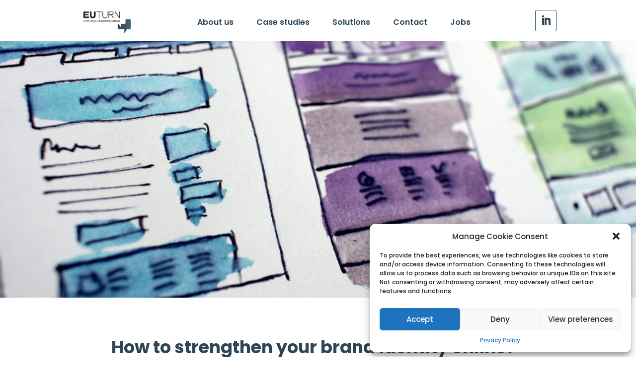

--- FILE ---
content_type: text/html; charset=UTF-8
request_url: https://eu-turn.com/project/eda-web-optimisation/
body_size: 30459
content:
<!DOCTYPE html>
<html lang="en-US">
<head>
	<meta charset="UTF-8" />
<meta http-equiv="X-UA-Compatible" content="IE=edge">
	<link rel="pingback" href="" />

	<script type="text/javascript">
		document.documentElement.className = 'js';
	</script>
	
	<meta name='robots' content='index, follow, max-image-preview:large, max-snippet:-1, max-video-preview:-1' />

	<!-- This site is optimized with the Yoast SEO plugin v26.7 - https://yoast.com/wordpress/plugins/seo/ -->
	<title>European Defence Agency - Web optimisation | EU-turn</title>
<link crossorigin data-rocket-preconnect href="https://karma.containers.piwik.pro" rel="preconnect">
<link crossorigin data-rocket-preconnect href="https://snap.licdn.com" rel="preconnect">
<link crossorigin data-rocket-preconnect href="https://fonts.googleapis.com" rel="preconnect">
<link data-rocket-preload as="style" href="https://fonts.googleapis.com/css?family=Open%20Sans%3A300%2Cregular%2C500%2C600%2C700%2C800%2C300italic%2Citalic%2C500italic%2C600italic%2C700italic%2C800italic%7CPoppins%3A100%2C100italic%2C200%2C200italic%2C300%2C300italic%2Cregular%2Citalic%2C500%2C500italic%2C600%2C600italic%2C700%2C700italic%2C800%2C800italic%2C900%2C900italic%7CPoppins%3A700%2C500%7CSource%20Sans%20Pro%3A700&#038;subset=latin%2Clatin-ext&#038;display=swap" rel="preload">
<link href="https://fonts.googleapis.com/css?family=Open%20Sans%3A300%2Cregular%2C500%2C600%2C700%2C800%2C300italic%2Citalic%2C500italic%2C600italic%2C700italic%2C800italic%7CPoppins%3A100%2C100italic%2C200%2C200italic%2C300%2C300italic%2Cregular%2Citalic%2C500%2C500italic%2C600%2C600italic%2C700%2C700italic%2C800%2C800italic%2C900%2C900italic%7CPoppins%3A700%2C500%7CSource%20Sans%20Pro%3A700&#038;subset=latin%2Clatin-ext&#038;display=swap" media="print" onload="this.media=&#039;all&#039;" rel="stylesheet">
<noscript><link rel="stylesheet" href="https://fonts.googleapis.com/css?family=Open%20Sans%3A300%2Cregular%2C500%2C600%2C700%2C800%2C300italic%2Citalic%2C500italic%2C600italic%2C700italic%2C800italic%7CPoppins%3A100%2C100italic%2C200%2C200italic%2C300%2C300italic%2Cregular%2Citalic%2C500%2C500italic%2C600%2C600italic%2C700%2C700italic%2C800%2C800italic%2C900%2C900italic%7CPoppins%3A700%2C500%7CSource%20Sans%20Pro%3A700&#038;subset=latin%2Clatin-ext&#038;display=swap"></noscript><link rel="preload" data-rocket-preload as="image" href="https://eu-turn.com/wp-content/uploads/2021/06/halgatewood-com-tZc3vjPCk-Q-unsplash-scaled.jpg" fetchpriority="high">
	<meta name="description" content="EU-turn produced many visual communication tools for EU institutions including the EIB." />
	<link rel="canonical" href="https://eu-turn.com/project/eda-web-optimisation/" />
	<meta property="og:locale" content="en_US" />
	<meta property="og:type" content="article" />
	<meta property="og:title" content="European Defence Agency - Web optimisation | EU-turn" />
	<meta property="og:description" content="EU-turn produced many visual communication tools for EU institutions including the EIB." />
	<meta property="og:url" content="https://eu-turn.com/project/eda-web-optimisation/" />
	<meta property="og:site_name" content="EU-turn" />
	<meta property="article:modified_time" content="2025-05-23T14:10:40+00:00" />
	<meta property="og:image" content="https://eu-turn.com/wp-content/uploads/2021/06/EDA-illustration-4.jpg" />
	<meta property="og:image:width" content="817" />
	<meta property="og:image:height" content="817" />
	<meta property="og:image:type" content="image/jpeg" />
	<meta name="twitter:card" content="summary_large_image" />
	<meta name="twitter:label1" content="Est. reading time" />
	<meta name="twitter:data1" content="2 minutes" />
	<script type="application/ld+json" class="yoast-schema-graph">{"@context":"https://schema.org","@graph":[{"@type":"WebPage","@id":"https://eu-turn.com/project/eda-web-optimisation/","url":"https://eu-turn.com/project/eda-web-optimisation/","name":"European Defence Agency - Web optimisation | EU-turn","isPartOf":{"@id":"https://eu-turn.com/#website"},"primaryImageOfPage":{"@id":"https://eu-turn.com/project/eda-web-optimisation/#primaryimage"},"image":{"@id":"https://eu-turn.com/project/eda-web-optimisation/#primaryimage"},"thumbnailUrl":"https://eu-turn.com/wp-content/uploads/2021/06/EDA-illustration-4.jpg","datePublished":"2021-06-10T15:30:18+00:00","dateModified":"2025-05-23T14:10:40+00:00","description":"EU-turn produced many visual communication tools for EU institutions including the EIB.","breadcrumb":{"@id":"https://eu-turn.com/project/eda-web-optimisation/#breadcrumb"},"inLanguage":"en-US","potentialAction":[{"@type":"ReadAction","target":["https://eu-turn.com/project/eda-web-optimisation/"]}]},{"@type":"ImageObject","inLanguage":"en-US","@id":"https://eu-turn.com/project/eda-web-optimisation/#primaryimage","url":"https://eu-turn.com/wp-content/uploads/2021/06/EDA-illustration-4.jpg","contentUrl":"https://eu-turn.com/wp-content/uploads/2021/06/EDA-illustration-4.jpg","width":817,"height":817},{"@type":"BreadcrumbList","@id":"https://eu-turn.com/project/eda-web-optimisation/#breadcrumb","itemListElement":[{"@type":"ListItem","position":1,"name":"Home","item":"https://eu-turn.com/"},{"@type":"ListItem","position":2,"name":"Projects","item":"https://eu-turn.com/project/"},{"@type":"ListItem","position":3,"name":"European Defence Agency &#8211; Web optimisation"}]},{"@type":"WebSite","@id":"https://eu-turn.com/#website","url":"https://eu-turn.com/","name":"EU-turn","description":"The strategic communication agency in Brussels","publisher":{"@id":"https://eu-turn.com/#organization"},"potentialAction":[{"@type":"SearchAction","target":{"@type":"EntryPoint","urlTemplate":"https://eu-turn.com/?s={search_term_string}"},"query-input":{"@type":"PropertyValueSpecification","valueRequired":true,"valueName":"search_term_string"}}],"inLanguage":"en-US"},{"@type":"Organization","@id":"https://eu-turn.com/#organization","name":"EU-turn","url":"https://eu-turn.com/","logo":{"@type":"ImageObject","inLanguage":"en-US","@id":"https://eu-turn.com/#/schema/logo/image/","url":"https://eu-turn.com/wp-content/uploads/2021/11/Logo-EU-Turn-2021-Quadri.jpg","contentUrl":"https://eu-turn.com/wp-content/uploads/2021/11/Logo-EU-Turn-2021-Quadri.jpg","width":1531,"height":738,"caption":"EU-turn"},"image":{"@id":"https://eu-turn.com/#/schema/logo/image/"},"sameAs":["https://www.linkedin.com/company/5322799/"]}]}</script>
	<!-- / Yoast SEO plugin. -->


<link rel='dns-prefetch' href='//cdnjs.cloudflare.com' />
<link rel='dns-prefetch' href='//fonts.googleapis.com' />
<link href='https://fonts.gstatic.com' crossorigin rel='preconnect' />
<link rel="alternate" type="application/rss+xml" title="EU-turn &raquo; Feed" href="https://eu-turn.com/feed/" />
<link rel="alternate" type="application/rss+xml" title="EU-turn &raquo; Comments Feed" href="https://eu-turn.com/comments/feed/" />
<link rel="alternate" title="oEmbed (JSON)" type="application/json+oembed" href="https://eu-turn.com/wp-json/oembed/1.0/embed?url=https%3A%2F%2Feu-turn.com%2Fproject%2Feda-web-optimisation%2F" />
<link rel="alternate" title="oEmbed (XML)" type="text/xml+oembed" href="https://eu-turn.com/wp-json/oembed/1.0/embed?url=https%3A%2F%2Feu-turn.com%2Fproject%2Feda-web-optimisation%2F&#038;format=xml" />
<meta content="YPdivi v.1.0" name="generator"/><link rel='stylesheet' id='dipi_loaders_css-css' href='https://eu-turn.com/wp-content/plugins/divi-pixel/vendor/css/loaders.min.css?ver=1.0.0' type='text/css' media='all' />
<link rel='stylesheet' id='dipi_preloader_css-css' href='https://eu-turn.com/wp-content/plugins/divi-pixel/dist/public/css/preloader.min.css?ver=1.0.0' type='text/css' media='all' />
<link data-minify="1" rel='stylesheet' id='dipi-fontawesome-css' href='https://eu-turn.com/wp-content/cache/min/1/ajax/libs/font-awesome/6.5.0/css/all.min.css?ver=1765494787' type='text/css' media='all' />
<style id='wp-emoji-styles-inline-css' type='text/css'>

	img.wp-smiley, img.emoji {
		display: inline !important;
		border: none !important;
		box-shadow: none !important;
		height: 1em !important;
		width: 1em !important;
		margin: 0 0.07em !important;
		vertical-align: -0.1em !important;
		background: none !important;
		padding: 0 !important;
	}
/*# sourceURL=wp-emoji-styles-inline-css */
</style>
<style id='wp-block-library-inline-css' type='text/css'>
:root{--wp-block-synced-color:#7a00df;--wp-block-synced-color--rgb:122,0,223;--wp-bound-block-color:var(--wp-block-synced-color);--wp-editor-canvas-background:#ddd;--wp-admin-theme-color:#007cba;--wp-admin-theme-color--rgb:0,124,186;--wp-admin-theme-color-darker-10:#006ba1;--wp-admin-theme-color-darker-10--rgb:0,107,160.5;--wp-admin-theme-color-darker-20:#005a87;--wp-admin-theme-color-darker-20--rgb:0,90,135;--wp-admin-border-width-focus:2px}@media (min-resolution:192dpi){:root{--wp-admin-border-width-focus:1.5px}}.wp-element-button{cursor:pointer}:root .has-very-light-gray-background-color{background-color:#eee}:root .has-very-dark-gray-background-color{background-color:#313131}:root .has-very-light-gray-color{color:#eee}:root .has-very-dark-gray-color{color:#313131}:root .has-vivid-green-cyan-to-vivid-cyan-blue-gradient-background{background:linear-gradient(135deg,#00d084,#0693e3)}:root .has-purple-crush-gradient-background{background:linear-gradient(135deg,#34e2e4,#4721fb 50%,#ab1dfe)}:root .has-hazy-dawn-gradient-background{background:linear-gradient(135deg,#faaca8,#dad0ec)}:root .has-subdued-olive-gradient-background{background:linear-gradient(135deg,#fafae1,#67a671)}:root .has-atomic-cream-gradient-background{background:linear-gradient(135deg,#fdd79a,#004a59)}:root .has-nightshade-gradient-background{background:linear-gradient(135deg,#330968,#31cdcf)}:root .has-midnight-gradient-background{background:linear-gradient(135deg,#020381,#2874fc)}:root{--wp--preset--font-size--normal:16px;--wp--preset--font-size--huge:42px}.has-regular-font-size{font-size:1em}.has-larger-font-size{font-size:2.625em}.has-normal-font-size{font-size:var(--wp--preset--font-size--normal)}.has-huge-font-size{font-size:var(--wp--preset--font-size--huge)}.has-text-align-center{text-align:center}.has-text-align-left{text-align:left}.has-text-align-right{text-align:right}.has-fit-text{white-space:nowrap!important}#end-resizable-editor-section{display:none}.aligncenter{clear:both}.items-justified-left{justify-content:flex-start}.items-justified-center{justify-content:center}.items-justified-right{justify-content:flex-end}.items-justified-space-between{justify-content:space-between}.screen-reader-text{border:0;clip-path:inset(50%);height:1px;margin:-1px;overflow:hidden;padding:0;position:absolute;width:1px;word-wrap:normal!important}.screen-reader-text:focus{background-color:#ddd;clip-path:none;color:#444;display:block;font-size:1em;height:auto;left:5px;line-height:normal;padding:15px 23px 14px;text-decoration:none;top:5px;width:auto;z-index:100000}html :where(.has-border-color){border-style:solid}html :where([style*=border-top-color]){border-top-style:solid}html :where([style*=border-right-color]){border-right-style:solid}html :where([style*=border-bottom-color]){border-bottom-style:solid}html :where([style*=border-left-color]){border-left-style:solid}html :where([style*=border-width]){border-style:solid}html :where([style*=border-top-width]){border-top-style:solid}html :where([style*=border-right-width]){border-right-style:solid}html :where([style*=border-bottom-width]){border-bottom-style:solid}html :where([style*=border-left-width]){border-left-style:solid}html :where(img[class*=wp-image-]){height:auto;max-width:100%}:where(figure){margin:0 0 1em}html :where(.is-position-sticky){--wp-admin--admin-bar--position-offset:var(--wp-admin--admin-bar--height,0px)}@media screen and (max-width:600px){html :where(.is-position-sticky){--wp-admin--admin-bar--position-offset:0px}}

/*# sourceURL=wp-block-library-inline-css */
</style><style id='global-styles-inline-css' type='text/css'>
:root{--wp--preset--aspect-ratio--square: 1;--wp--preset--aspect-ratio--4-3: 4/3;--wp--preset--aspect-ratio--3-4: 3/4;--wp--preset--aspect-ratio--3-2: 3/2;--wp--preset--aspect-ratio--2-3: 2/3;--wp--preset--aspect-ratio--16-9: 16/9;--wp--preset--aspect-ratio--9-16: 9/16;--wp--preset--color--black: #000000;--wp--preset--color--cyan-bluish-gray: #abb8c3;--wp--preset--color--white: #ffffff;--wp--preset--color--pale-pink: #f78da7;--wp--preset--color--vivid-red: #cf2e2e;--wp--preset--color--luminous-vivid-orange: #ff6900;--wp--preset--color--luminous-vivid-amber: #fcb900;--wp--preset--color--light-green-cyan: #7bdcb5;--wp--preset--color--vivid-green-cyan: #00d084;--wp--preset--color--pale-cyan-blue: #8ed1fc;--wp--preset--color--vivid-cyan-blue: #0693e3;--wp--preset--color--vivid-purple: #9b51e0;--wp--preset--gradient--vivid-cyan-blue-to-vivid-purple: linear-gradient(135deg,rgb(6,147,227) 0%,rgb(155,81,224) 100%);--wp--preset--gradient--light-green-cyan-to-vivid-green-cyan: linear-gradient(135deg,rgb(122,220,180) 0%,rgb(0,208,130) 100%);--wp--preset--gradient--luminous-vivid-amber-to-luminous-vivid-orange: linear-gradient(135deg,rgb(252,185,0) 0%,rgb(255,105,0) 100%);--wp--preset--gradient--luminous-vivid-orange-to-vivid-red: linear-gradient(135deg,rgb(255,105,0) 0%,rgb(207,46,46) 100%);--wp--preset--gradient--very-light-gray-to-cyan-bluish-gray: linear-gradient(135deg,rgb(238,238,238) 0%,rgb(169,184,195) 100%);--wp--preset--gradient--cool-to-warm-spectrum: linear-gradient(135deg,rgb(74,234,220) 0%,rgb(151,120,209) 20%,rgb(207,42,186) 40%,rgb(238,44,130) 60%,rgb(251,105,98) 80%,rgb(254,248,76) 100%);--wp--preset--gradient--blush-light-purple: linear-gradient(135deg,rgb(255,206,236) 0%,rgb(152,150,240) 100%);--wp--preset--gradient--blush-bordeaux: linear-gradient(135deg,rgb(254,205,165) 0%,rgb(254,45,45) 50%,rgb(107,0,62) 100%);--wp--preset--gradient--luminous-dusk: linear-gradient(135deg,rgb(255,203,112) 0%,rgb(199,81,192) 50%,rgb(65,88,208) 100%);--wp--preset--gradient--pale-ocean: linear-gradient(135deg,rgb(255,245,203) 0%,rgb(182,227,212) 50%,rgb(51,167,181) 100%);--wp--preset--gradient--electric-grass: linear-gradient(135deg,rgb(202,248,128) 0%,rgb(113,206,126) 100%);--wp--preset--gradient--midnight: linear-gradient(135deg,rgb(2,3,129) 0%,rgb(40,116,252) 100%);--wp--preset--font-size--small: 13px;--wp--preset--font-size--medium: 20px;--wp--preset--font-size--large: 36px;--wp--preset--font-size--x-large: 42px;--wp--preset--spacing--20: 0.44rem;--wp--preset--spacing--30: 0.67rem;--wp--preset--spacing--40: 1rem;--wp--preset--spacing--50: 1.5rem;--wp--preset--spacing--60: 2.25rem;--wp--preset--spacing--70: 3.38rem;--wp--preset--spacing--80: 5.06rem;--wp--preset--shadow--natural: 6px 6px 9px rgba(0, 0, 0, 0.2);--wp--preset--shadow--deep: 12px 12px 50px rgba(0, 0, 0, 0.4);--wp--preset--shadow--sharp: 6px 6px 0px rgba(0, 0, 0, 0.2);--wp--preset--shadow--outlined: 6px 6px 0px -3px rgb(255, 255, 255), 6px 6px rgb(0, 0, 0);--wp--preset--shadow--crisp: 6px 6px 0px rgb(0, 0, 0);}:root { --wp--style--global--content-size: 823px;--wp--style--global--wide-size: 1080px; }:where(body) { margin: 0; }.wp-site-blocks > .alignleft { float: left; margin-right: 2em; }.wp-site-blocks > .alignright { float: right; margin-left: 2em; }.wp-site-blocks > .aligncenter { justify-content: center; margin-left: auto; margin-right: auto; }:where(.is-layout-flex){gap: 0.5em;}:where(.is-layout-grid){gap: 0.5em;}.is-layout-flow > .alignleft{float: left;margin-inline-start: 0;margin-inline-end: 2em;}.is-layout-flow > .alignright{float: right;margin-inline-start: 2em;margin-inline-end: 0;}.is-layout-flow > .aligncenter{margin-left: auto !important;margin-right: auto !important;}.is-layout-constrained > .alignleft{float: left;margin-inline-start: 0;margin-inline-end: 2em;}.is-layout-constrained > .alignright{float: right;margin-inline-start: 2em;margin-inline-end: 0;}.is-layout-constrained > .aligncenter{margin-left: auto !important;margin-right: auto !important;}.is-layout-constrained > :where(:not(.alignleft):not(.alignright):not(.alignfull)){max-width: var(--wp--style--global--content-size);margin-left: auto !important;margin-right: auto !important;}.is-layout-constrained > .alignwide{max-width: var(--wp--style--global--wide-size);}body .is-layout-flex{display: flex;}.is-layout-flex{flex-wrap: wrap;align-items: center;}.is-layout-flex > :is(*, div){margin: 0;}body .is-layout-grid{display: grid;}.is-layout-grid > :is(*, div){margin: 0;}body{padding-top: 0px;padding-right: 0px;padding-bottom: 0px;padding-left: 0px;}:root :where(.wp-element-button, .wp-block-button__link){background-color: #32373c;border-width: 0;color: #fff;font-family: inherit;font-size: inherit;font-style: inherit;font-weight: inherit;letter-spacing: inherit;line-height: inherit;padding-top: calc(0.667em + 2px);padding-right: calc(1.333em + 2px);padding-bottom: calc(0.667em + 2px);padding-left: calc(1.333em + 2px);text-decoration: none;text-transform: inherit;}.has-black-color{color: var(--wp--preset--color--black) !important;}.has-cyan-bluish-gray-color{color: var(--wp--preset--color--cyan-bluish-gray) !important;}.has-white-color{color: var(--wp--preset--color--white) !important;}.has-pale-pink-color{color: var(--wp--preset--color--pale-pink) !important;}.has-vivid-red-color{color: var(--wp--preset--color--vivid-red) !important;}.has-luminous-vivid-orange-color{color: var(--wp--preset--color--luminous-vivid-orange) !important;}.has-luminous-vivid-amber-color{color: var(--wp--preset--color--luminous-vivid-amber) !important;}.has-light-green-cyan-color{color: var(--wp--preset--color--light-green-cyan) !important;}.has-vivid-green-cyan-color{color: var(--wp--preset--color--vivid-green-cyan) !important;}.has-pale-cyan-blue-color{color: var(--wp--preset--color--pale-cyan-blue) !important;}.has-vivid-cyan-blue-color{color: var(--wp--preset--color--vivid-cyan-blue) !important;}.has-vivid-purple-color{color: var(--wp--preset--color--vivid-purple) !important;}.has-black-background-color{background-color: var(--wp--preset--color--black) !important;}.has-cyan-bluish-gray-background-color{background-color: var(--wp--preset--color--cyan-bluish-gray) !important;}.has-white-background-color{background-color: var(--wp--preset--color--white) !important;}.has-pale-pink-background-color{background-color: var(--wp--preset--color--pale-pink) !important;}.has-vivid-red-background-color{background-color: var(--wp--preset--color--vivid-red) !important;}.has-luminous-vivid-orange-background-color{background-color: var(--wp--preset--color--luminous-vivid-orange) !important;}.has-luminous-vivid-amber-background-color{background-color: var(--wp--preset--color--luminous-vivid-amber) !important;}.has-light-green-cyan-background-color{background-color: var(--wp--preset--color--light-green-cyan) !important;}.has-vivid-green-cyan-background-color{background-color: var(--wp--preset--color--vivid-green-cyan) !important;}.has-pale-cyan-blue-background-color{background-color: var(--wp--preset--color--pale-cyan-blue) !important;}.has-vivid-cyan-blue-background-color{background-color: var(--wp--preset--color--vivid-cyan-blue) !important;}.has-vivid-purple-background-color{background-color: var(--wp--preset--color--vivid-purple) !important;}.has-black-border-color{border-color: var(--wp--preset--color--black) !important;}.has-cyan-bluish-gray-border-color{border-color: var(--wp--preset--color--cyan-bluish-gray) !important;}.has-white-border-color{border-color: var(--wp--preset--color--white) !important;}.has-pale-pink-border-color{border-color: var(--wp--preset--color--pale-pink) !important;}.has-vivid-red-border-color{border-color: var(--wp--preset--color--vivid-red) !important;}.has-luminous-vivid-orange-border-color{border-color: var(--wp--preset--color--luminous-vivid-orange) !important;}.has-luminous-vivid-amber-border-color{border-color: var(--wp--preset--color--luminous-vivid-amber) !important;}.has-light-green-cyan-border-color{border-color: var(--wp--preset--color--light-green-cyan) !important;}.has-vivid-green-cyan-border-color{border-color: var(--wp--preset--color--vivid-green-cyan) !important;}.has-pale-cyan-blue-border-color{border-color: var(--wp--preset--color--pale-cyan-blue) !important;}.has-vivid-cyan-blue-border-color{border-color: var(--wp--preset--color--vivid-cyan-blue) !important;}.has-vivid-purple-border-color{border-color: var(--wp--preset--color--vivid-purple) !important;}.has-vivid-cyan-blue-to-vivid-purple-gradient-background{background: var(--wp--preset--gradient--vivid-cyan-blue-to-vivid-purple) !important;}.has-light-green-cyan-to-vivid-green-cyan-gradient-background{background: var(--wp--preset--gradient--light-green-cyan-to-vivid-green-cyan) !important;}.has-luminous-vivid-amber-to-luminous-vivid-orange-gradient-background{background: var(--wp--preset--gradient--luminous-vivid-amber-to-luminous-vivid-orange) !important;}.has-luminous-vivid-orange-to-vivid-red-gradient-background{background: var(--wp--preset--gradient--luminous-vivid-orange-to-vivid-red) !important;}.has-very-light-gray-to-cyan-bluish-gray-gradient-background{background: var(--wp--preset--gradient--very-light-gray-to-cyan-bluish-gray) !important;}.has-cool-to-warm-spectrum-gradient-background{background: var(--wp--preset--gradient--cool-to-warm-spectrum) !important;}.has-blush-light-purple-gradient-background{background: var(--wp--preset--gradient--blush-light-purple) !important;}.has-blush-bordeaux-gradient-background{background: var(--wp--preset--gradient--blush-bordeaux) !important;}.has-luminous-dusk-gradient-background{background: var(--wp--preset--gradient--luminous-dusk) !important;}.has-pale-ocean-gradient-background{background: var(--wp--preset--gradient--pale-ocean) !important;}.has-electric-grass-gradient-background{background: var(--wp--preset--gradient--electric-grass) !important;}.has-midnight-gradient-background{background: var(--wp--preset--gradient--midnight) !important;}.has-small-font-size{font-size: var(--wp--preset--font-size--small) !important;}.has-medium-font-size{font-size: var(--wp--preset--font-size--medium) !important;}.has-large-font-size{font-size: var(--wp--preset--font-size--large) !important;}.has-x-large-font-size{font-size: var(--wp--preset--font-size--x-large) !important;}
/*# sourceURL=global-styles-inline-css */
</style>

<link data-minify="1" rel='stylesheet' id='dipi_font-css' href='https://eu-turn.com/wp-content/cache/min/1/wp-content/plugins/divi-pixel/dist/admin/css/dipi-font.min.css?ver=1763629658' type='text/css' media='all' />
<link rel='stylesheet' id='dipi_general-css' href='https://eu-turn.com/wp-content/plugins/divi-pixel/dist/public/css/general.min.css?ver=2.47.0' type='text/css' media='all' />
<link data-minify="1" rel='stylesheet' id='df-lib-styles-css' href='https://eu-turn.com/wp-content/cache/min/1/wp-content/plugins/diviflash/public/css/lib/df_lib_styles.css?ver=1763629658' type='text/css' media='all' />
<style id='df-lib-styles-inline-css' type='text/css'>

			#top-menu-nav .nav li:not(:last-child) {
				padding-right: px;
			}
		
/*# sourceURL=df-lib-styles-inline-css */
</style>
<link data-minify="1" rel='stylesheet' id='df-builder-styles-css' href='https://eu-turn.com/wp-content/cache/min/1/wp-content/plugins/diviflash/public/css/df-builder-styles.css?ver=1763629658' type='text/css' media='all' />
<link data-minify="1" rel='stylesheet' id='df-popup-styles-css' href='https://eu-turn.com/wp-content/cache/min/1/wp-content/plugins/diviflash/public/css/popup-custom.css?ver=1763629658' type='text/css' media='all' />
<style id='wpgb-head-inline-css' type='text/css'>
.wp-grid-builder:not(.wpgb-template),.wpgb-facet{opacity:0.01}.wpgb-facet fieldset{margin:0;padding:0;border:none;outline:none;box-shadow:none}.wpgb-facet fieldset:last-child{margin-bottom:40px;}.wpgb-facet fieldset legend.wpgb-sr-only{height:1px;width:1px}
/*# sourceURL=wpgb-head-inline-css */
</style>
<link rel='stylesheet' id='cmplz-general-css' href='https://eu-turn.com/wp-content/plugins/complianz-gdpr/assets/css/cookieblocker.min.css?ver=1765999942' type='text/css' media='all' />
<link data-minify="1" rel='stylesheet' id='divi-pixel-styles-css' href='https://eu-turn.com/wp-content/cache/min/1/wp-content/plugins/divi-pixel/styles/style.min.css?ver=1763629658' type='text/css' media='all' />
<link rel='stylesheet' id='diviflash-styles-css' href='https://eu-turn.com/wp-content/plugins/diviflash/styles/style.min.css?ver=1.4.1' type='text/css' media='all' />
<link rel='stylesheet' id='modula-divi-styles-css' href='https://eu-turn.com/wp-content/plugins/modula-best-grid-gallery/includes/divi-extension/styles/style.min.css' type='text/css' media='all' />

<style id='dipi-etmodules-font-inline-css' type='text/css'>

        @font-face{
        font-family:'ETmodules';
        font-display:block;
        src:url('https://eu-turn.com/wp-content/themes/Divi/core/admin/fonts/modules/all/modules.eot');
        src:url('https://eu-turn.com/wp-content/themes/Divi/core/admin/fonts/modules/all/modules.eot?#iefix') format('embedded-opentype'),
            url('https://eu-turn.com/wp-content/themes/Divi/core/admin/fonts/modules/all/modules.woff') format('woff'),
            url('https://eu-turn.com/wp-content/themes/Divi/core/admin/fonts/modules/all/modules.ttf') format('truetype'),
            url('https://eu-turn.com/wp-content/themes/Divi/core/admin/fonts/modules/all/modules.svg#ETmodules') format('svg');
        font-weight:400;
        font-style:normal;
        }
/*# sourceURL=dipi-etmodules-font-inline-css */
</style>
<link data-minify="1" rel='stylesheet' id='divi-style-parent-css' href='https://eu-turn.com/wp-content/cache/min/1/wp-content/themes/Divi/style-static.min.css?ver=1763629658' type='text/css' media='all' />
<link rel='stylesheet' id='divi-style-css' href='https://eu-turn.com/wp-content/themes/YPdivi/style.css?ver=4.27.5' type='text/css' media='all' />
<script type="text/javascript" src="https://eu-turn.com/wp-includes/js/jquery/jquery.min.js?ver=3.7.1" id="jquery-core-js"></script>
<script type="text/javascript" src="https://eu-turn.com/wp-includes/js/jquery/jquery-migrate.min.js?ver=3.4.1" id="jquery-migrate-js"></script>
<script type="text/javascript" id="dipi_preloader_js-js-extra">
/* <![CDATA[ */
var dipi_preloader_vars = {"preloader_reveal_duration":"300","preloader_reveal_delay":"300"};
//# sourceURL=dipi_preloader_js-js-extra
/* ]]> */
</script>
<script type="text/javascript" src="https://eu-turn.com/wp-content/plugins/divi-pixel/dist/public/js/preloader.min.js?ver=2.47.0" id="dipi_preloader_js-js"></script>
<link rel="https://api.w.org/" href="https://eu-turn.com/wp-json/" /><link rel="alternate" title="JSON" type="application/json" href="https://eu-turn.com/wp-json/wp/v2/project/7371" /><style>
/*#main-header .logo_container img,
header.et-l--header .et_pb_menu__logo > img {
    display: none;
}*/
</style>
<script type="text/javascript" id="dipi-logo-js">
jQuery(document).ready(function($) {

    var currentLogoMode = '';


    let $mainHeader = $('header#main-header');
    let $tbHeader = $('header.et-l--header');
        function dipi_update_logo($logo, $is_tb_logo) {
        // Clone $logo so we can replace it rather than just change src attr (because this causes a bug in Safari browser) 
        let $mainLogo = $logo.clone();
        let $tbLogoContainer = $logo.closest(".et_pb_menu__logo")
        let $tbLogoContainer_a = $logo.closest(".et_pb_menu__logo a")
        let $tbLogoWrapper = $tbLogoContainer_a.length ? $tbLogoContainer_a : $tbLogoContainer
        if($mainLogo.length) {
            $mainLogo.attr("data-logo-type", "main");
            $mainLogo.attr("data-actual-width", $mainLogo[0].naturalWidth);
            $mainLogo.attr("data-actual-height", $mainLogo[0].naturalHeight);
        }
        // Clone $logo to use in fixed header. If fixed header logo is not enabled, we simple use the original logo
                    let $fixedLogo = $logo.clone();
                if($fixedLogo.length) {
            $fixedLogo.attr("data-actual-width", $fixedLogo[0].naturalWidth);
            $fixedLogo.attr("data-actual-height", $fixedLogo[0].naturalHeight);
        }
        
        // Clone $logo to use in mobile. If mobile logo is not enabled, we simple use the original logo
        let $use_mobile_logo = false;
                let $mobileLogo = $logo.clone();
                
        if($use_mobile_logo && ($(window).width() <= 980)){
            setTimeout( function(){
                $mobileLogo.show();
            }, 500)
        } else {
            setTimeout( function(){
                $fixedLogo.show();
                $mainLogo.show();
            }, 500)
        }

        $fixedLogo.removeAttr("srcset")
        $mobileLogo.removeAttr("srcset")
        function callback(mutationList, observer) {
            mutationList.forEach(function(mutation){
                if('attributes' != mutation.type || 'class' !== mutation.attributeName){
                    return;
                }
                if($is_tb_logo) {
                    dipi_tb_header_change();
                } else {
                    dipi_default_logo_change();
                }
            });
        }

        var targetNode = document.querySelector("#main-header,header.et-l--header > .et_builder_inner_content");
        var observerOptions = {
            childList: false,
            attributes: true,
            subtree: false
        }

        if(targetNode){
            var observer = new MutationObserver(callback);
            observer.observe(targetNode, observerOptions);
        }

        
        if($is_tb_logo) {
            // Observe resize events to switch between mobile/fixed logos
            $(window).resize(dipi_tb_header_change);
            // finally call the callback manually once to get started
            dipi_tb_header_change(true);
        } else {
            // Observe resize events to switch between mobile/fixed logos
            $(window).resize(dipi_default_logo_change);
            // finally call the callback manually once to get started
            dipi_default_logo_change(true);
        }

        
        function dipi_tb_header_change(first_loading = false) {
            if($mainLogo.length)
                $mainLogo.attr("data-actual-width", $mainLogo[0].naturalWidth);
            
            
            if($use_mobile_logo && $(window).width() <= 980 && currentLogoMode != 'mobile'){
                currentLogoMode = 'mobile';
                $tbLogoWrapper.find("img").remove();
                $tbLogoWrapper.append($mobileLogo);
            } else if ($(window).width() > 980) {
                if ($tbHeader.find('.has_et_pb_sticky').length !== 0  && currentLogoMode != 'desktop-fixed'){
                    currentLogoMode = 'desktop-fixed';
                    $tbLogoWrapper.find("img").remove();
                    $tbLogoWrapper.append($fixedLogo);
                                    } else if($tbHeader.find('.has_et_pb_sticky').length == 0 && currentLogoMode != 'desktop-normal' ){
                    currentLogoMode = 'desktop-normal';
                    $tbLogoWrapper.find("img").remove();
                    $tbLogoWrapper.append($mainLogo);
                                    }
            }
        }

        // Callback to fire when window is resized or scrolled
        function dipi_default_logo_change(first_loading = false) {
            if($mainLogo.length){
                $mainLogo.attr("data-actual-width", $mainLogo[0].naturalWidth);
            }

            if($use_mobile_logo && $(window).width() <= 980 && currentLogoMode != 'mobile'){
                currentLogoMode = 'mobile';
                let $a = $(".logo_container a");
                $a.find("#logo").remove();    
                $a.append($mobileLogo);
            } else if($(window).width() > 980) {                
                if ($mainHeader.hasClass('et-fixed-header') && currentLogoMode != 'desktop-fixed'){
                    currentLogoMode = 'desktop-fixed';
                    let $a = $(".logo_container a");
                    $a.find("#logo").remove();    
                    $a.append($fixedLogo);
                                    } else if(!$mainHeader.hasClass('et-fixed-header') && currentLogoMode != 'desktop-normal') {
                    currentLogoMode = 'desktop-normal';
                    let $a = $(".logo_container a");
                    $a.find("#logo").remove(); 
                    $a.append($mainLogo);
                                    }
            }
        }
    }

});
</script><style type="text/css" id="primary-menu-position">

@media screen and (min-width: 981px) {
    body.dipi-cta-button #et_top_search{
        margin: 15px 0 0 22px;
    }
    
    .et_header_style_split div#et-top-navigation,
    .et_header_style_left div#et-top-navigation{
        align-items: flex-start !important;
    }

    .et_header_style_left #et-top-navigation nav > ul > li > a,
    .et_header_style_split #et-top-navigation nav > ul > li > a {
        padding-bottom: 40px !important;
    }

            /* .et_header_style_left #et-top-navigation nav > ul > li > a,
        .et_header_style_split #et-top-navigation nav > ul > li > a,
        .et_header_style_centered #et-top-navigation nav > ul > li > a {
            line-height: 2.5em;
        } */
    
    .et_header_style_left div#et-top-navigation {
        display: flex;
        align-items: center;
        
        /* With social icons enabled, we remove the bottom padding below the li elements so we need to add it to the container */
        padding-top: 40px;
        padding-bottom: 0px;
    }
    
    .et_header_style_split div#et-top-navigation {
        align-items: center;

        /* With social icons enabled, we remove the bottom padding below the li elements so we need to add it to the container */
        padding-top: 40px !important;
        padding-bottom: 0px !important;
    }
    
    .et_header_style_fullscreen #et-top-navigation {  
        padding-bottom: 0px !important;   
    }

    /* Vertical Navigation Styles */
    .et_vertical_nav #main-header #top-menu>li>a {
        padding-bottom: 19px !important;
        line-height: inherit;
    }
    .et_vertical_nav #main-header #et-top-navigation {
        display: block;
    }
    .et_vertical_nav #top-header {
        position: initial;
    }
    .et_vertical_fixed.admin-bar #page-container #main-header {
        top:32px !important;
    }
    .et_vertical_nav.et_vertical_fixed.et_header_style_left #et-top-navigation {
        padding-top:33px !important;
    }
    .et_vertical_fixed.admin-bar #page-container #main-header {
        transform: translateY(0) !important;
    }
    .et_vertical_nav #page-container #main-header {
        top: 0 !important;
    }

    /* With do-not-shrink functionality enabeld, we also must apply padding to fixed menu */
            .et_header_style_left .et-fixed-header #et-top-navigation,
        .et_header_style_split .et-fixed-header #et-top-navigation {
            padding-top: 40px !important;
            padding-bottom: 0px !important;
        }

        .et_header_style_centered .et-fixed-header #et-top-navigation {
            padding-top: 40px;
            padding-bottom: 0px !important; 
        }

        .et_header_style_left .et-fixed-header #et-top-navigation nav > ul > li > a,
        .et_header_style_split .et-fixed-header #et-top-navigation nav > ul > li > a{
            padding-bottom: 40px !important;
        }
    
    .et-menu li:not(.mega-menu) ul,
    #top-menu li:not(.mega-menu) ul{width: 240px !important;}
    .et-menu li li a,
    #top-menu li li a{width:100% !important;}
    #top-menu li li,
    .et-menu li li{width: 100%;}
}
</style><noscript><style>.wp-grid-builder .wpgb-card.wpgb-card-hidden .wpgb-card-wrapper{opacity:1!important;visibility:visible!important;transform:none!important}.wpgb-facet {opacity:1!important;pointer-events:auto!important}.wpgb-facet *:not(.wpgb-pagination-facet){display:none}</style></noscript>			<style>.cmplz-hidden {
					display: none !important;
				}</style><meta name="viewport" content="width=device-width, initial-scale=1.0, maximum-scale=1.0, user-scalable=0" /><style type="text/css" id="custom-background-css">
body.custom-background { background-color: #ffffff; }
</style>
	<script data-minify="1" src="https://eu-turn.com/wp-content/cache/min/1/js/widgets/v1/widgets.min.js?ver=1763629658"></script>
<script>
jQuery(document).ready(function($){
	var h2 = $('.et_pb_portfolio_items .et_pb_module_header');
	if (h2.length) {
		h2.each(function () {
			$(this).html($(this).html().replace(' – ', '<span class="prjname">') + '</span>');
		})
	}

	var slideCount =  $(".etperson").length; // 7
	var slideWidth =  $(".etperson").width(); // 700
	var slideHeight =  $(".etperson").height(); // 320
	var slideUlWidth =  slideCount * slideWidth; // 4900
	$(".etpeople").css({"max-width":slideWidth, "height": slideHeight});
	$(".etpersons").css({"width":slideUlWidth, "margin-left": - slideWidth });
	$(".etperson:last-child .et_pb_team_member_image img").clone().appendTo($("#picLeft"));
	$(".etperson:nth-child(2) .et_pb_team_member_image img").clone().appendTo($("#picRight"));
	$(".etperson:last-child").prependTo($(".etpersons"));
	
	function moveLeft() {
		$("#picLeft img, #picRight img").stop().fadeOut();
		$(".etpersons").stop().animate({
			left: + slideWidth
		},700, function() {
			$(".etperson:last-child").prependTo($(".etpersons"));
			$(".etpersons").css("left","");
			$("#picLeft img").replaceWith($(".etperson:first-child .et_pb_team_member_image img").clone());
			$("#picRight img").replaceWith($(".etperson:nth-child(3) .et_pb_team_member_image img").clone());
		});
		$("#picLeft img, #picRight img").stop().fadeIn();
	}
	function moveRight() {
		$("#picLeft img, #picRight img").stop().fadeOut();
		$(".etpersons").stop().animate({
			left: - slideWidth
		},700, function() {
			$(".etperson:first-child").appendTo($(".etpersons"));
			$(".etpersons").css("left","");
			$("#picLeft img").replaceWith($(".etperson:first-child .et_pb_team_member_image img").clone());
			$("#picRight img").replaceWith($(".etperson:nth-child(3) .et_pb_team_member_image img").clone());
		});
		$("#picLeft img, #picRight img").stop().fadeIn();
	}
	$(".etnext").on("click",function(){
		moveRight();
	});
	$(".etprev").on("click",function(){
		moveLeft();
	});
/*
	var isPaused = 0;
	var timer = setInterval(function() {
		if(!isPaused){
			moveRight();
		}
	}, 3000);
	$('.etpeople').hover(function(){
		isPaused = 1 - isPaused;
	});
*/
});
</script>
<script type="text/javascript">
_linkedin_partner_id = "1933580";
window._linkedin_data_partner_ids = window._linkedin_data_partner_ids || [];
window._linkedin_data_partner_ids.push(_linkedin_partner_id);
</script><script type="text/javascript">
(function(l) {
if (!l){window.lintrk = function(a,b){window.lintrk.q.push([a,b])};
window.lintrk.q=[]}
var s = document.getElementsByTagName("script")[0];
var b = document.createElement("script");
b.type = "text/javascript";b.async = true;
b.src = "https://snap.licdn.com/li.lms-analytics/insight.min.js";;
s.parentNode.insertBefore(b, s);})(window.lintrk);
</script>
<noscript>
<img height="1" width="1" style="display:none;" alt="" src="https://px.ads.linkedin.com/collect/?pid=1933580&amp;fmt=gif"> 
</noscript>
<link rel="icon" href="https://eu-turn.com/wp-content/uploads/2021/04/phylactere-color-150x150.png" sizes="32x32" />
<link rel="icon" href="https://eu-turn.com/wp-content/uploads/2021/04/phylactere-color.png" sizes="192x192" />
<link rel="apple-touch-icon" href="https://eu-turn.com/wp-content/uploads/2021/04/phylactere-color.png" />
<meta name="msapplication-TileImage" content="https://eu-turn.com/wp-content/uploads/2021/04/phylactere-color.png" />
<style id="et-divi-customizer-global-cached-inline-styles">body,.et_pb_column_1_2 .et_quote_content blockquote cite,.et_pb_column_1_2 .et_link_content a.et_link_main_url,.et_pb_column_1_3 .et_quote_content blockquote cite,.et_pb_column_3_8 .et_quote_content blockquote cite,.et_pb_column_1_4 .et_quote_content blockquote cite,.et_pb_blog_grid .et_quote_content blockquote cite,.et_pb_column_1_3 .et_link_content a.et_link_main_url,.et_pb_column_3_8 .et_link_content a.et_link_main_url,.et_pb_column_1_4 .et_link_content a.et_link_main_url,.et_pb_blog_grid .et_link_content a.et_link_main_url,body .et_pb_bg_layout_light .et_pb_post p,body .et_pb_bg_layout_dark .et_pb_post p{font-size:14px}.et_pb_slide_content,.et_pb_best_value{font-size:15px}body{color:#2e4554}h1,h2,h3,h4,h5,h6{color:#2e4554}body{line-height:1.4em}#et_search_icon:hover,.mobile_menu_bar:before,.mobile_menu_bar:after,.et_toggle_slide_menu:after,.et-social-icon a:hover,.et_pb_sum,.et_pb_pricing li a,.et_pb_pricing_table_button,.et_overlay:before,.entry-summary p.price ins,.et_pb_member_social_links a:hover,.et_pb_widget li a:hover,.et_pb_filterable_portfolio .et_pb_portfolio_filters li a.active,.et_pb_filterable_portfolio .et_pb_portofolio_pagination ul li a.active,.et_pb_gallery .et_pb_gallery_pagination ul li a.active,.wp-pagenavi span.current,.wp-pagenavi a:hover,.nav-single a,.tagged_as a,.posted_in a{color:#2e4554}.et_pb_contact_submit,.et_password_protected_form .et_submit_button,.et_pb_bg_layout_light .et_pb_newsletter_button,.comment-reply-link,.form-submit .et_pb_button,.et_pb_bg_layout_light .et_pb_promo_button,.et_pb_bg_layout_light .et_pb_more_button,.et_pb_contact p input[type="checkbox"]:checked+label i:before,.et_pb_bg_layout_light.et_pb_module.et_pb_button{color:#2e4554}.footer-widget h4{color:#2e4554}.et-search-form,.nav li ul,.et_mobile_menu,.footer-widget li:before,.et_pb_pricing li:before,blockquote{border-color:#2e4554}.et_pb_counter_amount,.et_pb_featured_table .et_pb_pricing_heading,.et_quote_content,.et_link_content,.et_audio_content,.et_pb_post_slider.et_pb_bg_layout_dark,.et_slide_in_menu_container,.et_pb_contact p input[type="radio"]:checked+label i:before{background-color:#2e4554}a{color:#2e4554}.et_secondary_nav_enabled #page-container #top-header{background-color:#2e4554!important}#et-secondary-nav li ul{background-color:#2e4554}.et_header_style_centered .mobile_nav .select_page,.et_header_style_split .mobile_nav .select_page,.et_nav_text_color_light #top-menu>li>a,.et_nav_text_color_dark #top-menu>li>a,#top-menu a,.et_mobile_menu li a,.et_nav_text_color_light .et_mobile_menu li a,.et_nav_text_color_dark .et_mobile_menu li a,#et_search_icon:before,.et_search_form_container input,span.et_close_search_field:after,#et-top-navigation .et-cart-info{color:#2e4554}.et_search_form_container input::-moz-placeholder{color:#2e4554}.et_search_form_container input::-webkit-input-placeholder{color:#2e4554}.et_search_form_container input:-ms-input-placeholder{color:#2e4554}#top-menu li a{font-size:12px}body.et_vertical_nav .container.et_search_form_container .et-search-form input{font-size:12px!important}#top-menu li.current-menu-ancestor>a,#top-menu li.current-menu-item>a,#top-menu li.current_page_item>a{color:#2e4554}#main-footer{background-color:#ffffff}#main-footer .footer-widget h4,#main-footer .widget_block h1,#main-footer .widget_block h2,#main-footer .widget_block h3,#main-footer .widget_block h4,#main-footer .widget_block h5,#main-footer .widget_block h6{color:#2e4554}.footer-widget li:before{border-color:#2e4554}#footer-bottom{background-color:rgba(255,255,255,0.32)}@media only screen and (min-width:981px){.et_header_style_left #et-top-navigation,.et_header_style_split #et-top-navigation{padding:40px 0 0 0}.et_header_style_left #et-top-navigation nav>ul>li>a,.et_header_style_split #et-top-navigation nav>ul>li>a{padding-bottom:40px}.et_header_style_split .centered-inline-logo-wrap{width:80px;margin:-80px 0}.et_header_style_split .centered-inline-logo-wrap #logo{max-height:80px}.et_pb_svg_logo.et_header_style_split .centered-inline-logo-wrap #logo{height:80px}.et_header_style_centered #top-menu>li>a{padding-bottom:14px}.et_header_style_slide #et-top-navigation,.et_header_style_fullscreen #et-top-navigation{padding:31px 0 31px 0!important}.et_header_style_centered #main-header .logo_container{height:80px}#logo{max-height:75%}.et_pb_svg_logo #logo{height:75%}.et_header_style_left .et-fixed-header #et-top-navigation,.et_header_style_split .et-fixed-header #et-top-navigation{padding:40px 0 0 0}.et_header_style_left .et-fixed-header #et-top-navigation nav>ul>li>a,.et_header_style_split .et-fixed-header #et-top-navigation nav>ul>li>a{padding-bottom:40px}.et_header_style_centered header#main-header.et-fixed-header .logo_container{height:80px}.et_header_style_split #main-header.et-fixed-header .centered-inline-logo-wrap{width:80px;margin:-80px 0}.et_header_style_split .et-fixed-header .centered-inline-logo-wrap #logo{max-height:80px}.et_pb_svg_logo.et_header_style_split .et-fixed-header .centered-inline-logo-wrap #logo{height:80px}.et_header_style_slide .et-fixed-header #et-top-navigation,.et_header_style_fullscreen .et-fixed-header #et-top-navigation{padding:31px 0 31px 0!important}.et_fixed_nav #page-container .et-fixed-header#top-header{background-color:#2e4554!important}.et_fixed_nav #page-container .et-fixed-header#top-header #et-secondary-nav li ul{background-color:#2e4554}.et-fixed-header #top-menu a,.et-fixed-header #et_search_icon:before,.et-fixed-header #et_top_search .et-search-form input,.et-fixed-header .et_search_form_container input,.et-fixed-header .et_close_search_field:after,.et-fixed-header #et-top-navigation .et-cart-info{color:#2e4554!important}.et-fixed-header .et_search_form_container input::-moz-placeholder{color:#2e4554!important}.et-fixed-header .et_search_form_container input::-webkit-input-placeholder{color:#2e4554!important}.et-fixed-header .et_search_form_container input:-ms-input-placeholder{color:#2e4554!important}.et-fixed-header #top-menu li.current-menu-ancestor>a,.et-fixed-header #top-menu li.current-menu-item>a,.et-fixed-header #top-menu li.current_page_item>a{color:#2e4554!important}}@media only screen and (min-width:1350px){.et_pb_row{padding:27px 0}.et_pb_section{padding:54px 0}.single.et_pb_pagebuilder_layout.et_full_width_page .et_post_meta_wrapper{padding-top:81px}.et_pb_fullwidth_section{padding:0}}	h1,h2,h3,h4,h5,h6{font-family:'Poppins',Helvetica,Arial,Lucida,sans-serif}body,input,textarea,select{font-family:'Poppins',Helvetica,Arial,Lucida,sans-serif}.case_studies2{display:flex!important;justify-content:flex-start!important}.etbutton10 a,a.etbutton10{float:left;line-height:50px;padding-right:25px;border-radius:25px;transition:all 0.3s ease;font-weight:600!important}.etbutton10 a:before,a.etbutton10:before{transition:0.3s ease;width:50px;text-align:center;color:#fff!important;float:left;content:"5";font-family:'ETmodules';font-size:30px;line-height:50px;background:#29ac88;border-radius:25px;margin-right:12px}.etbuttonback10 a:before,a.etbuttonback10:before{content:"4"}.etbutton10 a:hover::before,a.etbutton10:hover::before{transform:rotate(360deg)}.etbutton10 a:hover,a.etbutton10:hover{box-shadow:inset 350px 0px 0px 0px rgba(41,172,136,0.7);color:#fff!important}@media screen and (max-width:767px){#tree-nation-offset-website{display:flex;justify-content:center;align-items:center;text-align:center}}@media only screen and (max-width:767px){.difl_datatable_0 table.df_dt_content tbody tr td.df_dt_table_body_column_cell{padding-top:5%!important;padding-bottom:5%!important}}@media screen and (max-width:767px){.difl_datatable .df_dt_container.responsive_mode_active table.df_dt_content td:before{content:attr(data-label);float:left;font-weight:700;text-transform:none}}.badgew{margin-top:10px!important}.colored-word{padding:5px;border-radius:5px}.color-0{background-color:#ff9999}.color-1{background-color:#99ccff}.color-2{background-color:#99ff99}.et_pb_menu_0_tb_footer.et_pb_menu ul li.current-menu-item a,.et_pb_text_1_tb_footer.et_pb_text a:hover{color:#E6273C!important}@media (min-width:1300px){.df_cptcarousel_container .swiper-container{height:90vh}}.mobile_nav.opened .mobile_menu_bar:before{content:'\4d'}.mobile_nav.opened .mobile_menu_bar:before{color:#000}.et_pb_menu .et-menu>li{padding-left:1.8vw!important;padding-right:1.8vw!important}.et_pb_menu_0.et_pb_menu ul li.current-menu-item a{color:#2E4554!important}.et_mobile_menu{border-top:0}.et_mobile_menu li{text-align:center!important}.et_mobile_menu li li,.et_mobile_menu li ul{padding-left:0!important}.et_mobile_menu{min-width:100vw;margin-left:-2.5vw}.et_mobile_menu{min-height:100vh!important;min-height:-webkit-fill-available;padding-top:50px!important}html{height:-webkit-fill-available}.mobile_nav.opened .et_mobile_menu{display:block!important}#main-content .wpgb-facet.wpgb-style-1 [role=button].wpgb-button:hover,#main-content .wpgb-facet.wpgb-style-1 [role=button].wpgb-button[aria-pressed=true]{border:2px solid #2E4554}#main-content .wpgb-facet.wpgb-style-1 [role=button].wpgb-button[aria-pressed=true]{background:#2E4554!important;border:2px solid transparent;color:white!important}.case_studies{display:flex!important;justify-content:center!important}#main-header,#main-header.et-fixed-header{-webkit-box-shadow:none!important;-moz-box-shadow:none!important;box-shadow:none!important}@media (min-width:981px){.et_fullwidth_nav #main-header .container{paddingleft:10px;padding-right:10px;max-width:1280px}}#top-menu li{padding-right:40px}#et-top-navigation{float:none;padding-left:0!important;text-align:center}nav#top-menu-nav,#top-menu,nav.et-menu-nav,.et-menu{float:none}.et_pb_social_media_follow li a{margin-right:0!important}.hide-header{opacity:0;margin-top:-200px!important}.show-header{opacity:1;margin-top:0px!important}body.admin-bar .show-header{margin-top:32px!important}#global-header-section{position:fixed;top:0;width:100vw;transition:all 0.5s ease!important}@media (max-width:980px){#global-header-section{max-height:85px!important}}.etbutton a,a.etbutton{float:left;line-height:50px;padding-right:25px;border-radius:25px;transition:all 0.3s ease;font-weight:600!important}.etbutton a:before,a.etbutton:before{transition:.3s ease;width:50px;text-align:center;color:#fff!important;float:left;content:"5";font-family:'ETmodules';font-size:30px;line-height:50px;background:#E6273C;border-radius:25px;margin-right:12px}.etbuttonback a:before,a.etbuttonback:before{content:"4"}.etbutton a:hover::before,a.etbutton:hover::before{transform:rotate(360deg)}.etbutton a:hover,a.etbutton:hover{box-shadow:inset 350px 0px 0px 0px rgba(230,39,60,0.7);color:#fff!important}.etslider h4{color:#6691AF!important;font-size:25px;line-height:35px;letter-spacing:0px}.etslider p{clear:both}.etslider a.etbutton{margin-top:30px;margin-bottom:40px}@media (min-width:981px){.etslider .et_pb_slide_description{text-shadow:none!important;padding:160px 0!important}.etslider .et_pb_slider_with_text_overlay .et_pb_text_overlay_wrapper{border-radius:0px;padding:70px 90px}.etslider .et_pb_slide .et_pb_text_overlay_wrapper{width:auto!important}.etslider .et_pb_slides .et_pb_slider_container_inner{width:auto!important;max-width:770px}.etslider a.et-pb-arrow-prev:before,.etslider a.et-pb-arrow-next:before{background:#fff;border-radius:50%}.etslider a.et-pb-arrow-prev:hover::before,.etslider a.et-pb-arrow-next:hover::before{background:#e6273c;color:#fff!important}}#picLeft .et_pb_divider_internal,#picRight .et_pb_divider_internal{display:none}#picLeft img,#picRight img{opacity:.5}.etpeople{overflow:hidden}.etperson{float:left}.et_pb_filterable_portfolio .et_pb_portfolio_filters li a{color:#000;border:0;background-color:rgba(255,255,255,0)!important;border-radius:0!important;margin:0!important}.et_pb_filterable_portfolio .et_pb_portfolio_filters li a.active{color:#fff!important;border:0;background-color:#3ea5ea!important;border-radius:3px!important}.et_portfolio_image{padding-top:100%}.et_portfolio_image img{position:absolute;height:100%;top:0;left:0;right:0;bottom:0;object-fit:cover}@media only screen and (min-width:768px){.three-column-grid .et_pb_grid_item{width:31.333%!important;margin:0 3% 3% 0!important}.three-column-grid .et_pb_grid_item:nth-child(3n){margin-right:0!important}.three-column-grid .et_pb_grid_item:nth-child(3n+1){clear:left}.three-column-grid .et_pb_grid_item:nth-child(4n+1){clear:unset!important}}.three-column-grid h2 span.prjname{display:block;font-weight:700!important;border-top:1px solid #fff}#projects-slide .et_pb_slide{padding:0!important}#projects-slide .et_pb_slide_image{margin:0 0 20%!important}#projects-slide .et-pb-controllers{display:none!important;bottom:-15px!important}#projects-slide .et-pb-controllers .et-pb-active-control{background:#3EA5EA!important}#projects-slide .et-pb-arrow-next,#projects-slide .et-pb-arrow-prev{top:auto;bottom:10px;opacity:1;left:auto;right:5px;font-size:30px}#projects-slide .et-pb-arrow-prev{right:55px}#projects-slide .et-pb-arrow-prev:before,#projects-slide .et-pb-arrow-next:before{background:#fff;border-radius:100%;color:#3EA5EA;padding:5px}@media (max-width:980px){#projects-slide .et_pb_container{min-height:400px!important}#projects-slide .et_pb_slide_image{margin:-34% 0 0!important}#projects-slide .et_pb_slides .et_pb_slider_container_inner{display:table-cell;width:100%;vertical-align:bottom}#projects-slide .et-pb-arrow-next,#projects-slide .et-pb-arrow-prev{bottom:auto;top:35px}}@media (min-width:981px){.kb-zoomout .et_pb_slide .et_parallax_bg{animation:zoomout 30s forwards}.kb-zoomin .et_pb_slide .et_parallax_bg{animation:zoomin 30s forwards}.kb-zoomin-right .et_pb_slide .et_parallax_bg{animation:zoomin-right 30s forwards}.kb-zoomout-right .et_pb_slide .et_parallax_bg{animation:zoomout-right 30s forwards}.kb-zoomout .et_parallax_bg{animation:zoomout 30s forwards}.kb-zoomin .et_parallax_bg{animation:zoomin 30s forwards}.kb-zoomin-right .et_parallax_bg{animation:zoomin-right 30s forwards}.kb-zoomout-right .et_parallax_bg{animation:zoomout-right 30s forwards}}@keyframes zoomout{0%{transform:scale3d(1.2,1.2,1.2) translate3d(0px,0px,0px);animation-timing-function:ease}100%{transform:scale3d(1,1,1) translate3d(0px,0px,0px)}}@keyframes zoomin{0%{transform:scale3d(1,1,1) translate3d(0px,0px,0px);animation-timing-function:ease}100%{transform:scale3d(1.2,1.2,1.2) translate3d(0px,0px,0px)}}@keyframes zoomout-right{0%{transform:scale3d(1.2,1.2,1.2) translate3d(-150px,-20px,0px);animation-timing-function:ease}100%{transform:scale3d(1,1,1) translate3d(0px,0px,0px)}}@keyframes zoomin-right{0%{transform:scale3d(1,1,1) translate3d(0px,0px,0px);animation-timing-function:ease}100%{transform:scale3d(1.2,1.2,1.2) translate3d(-150px,-20px,0px)}}.etcard{text-align:center!important}.etcard .flip_box .image_wrap{margin:30px auto 0}.etcard .flip_box .image_wrap img{max-height:87px}.etcard .flip_box_back .image_wrap{margin:0 auto}.etcard h2{font-weight:600;font-size:38px;line-height:50px}.etcard h3{font-weight:400;font-size:25px;line-height:35px;color:#fff!important}.etcard p{padding-bottom:0!important;font-weight:400;font-size:16px;line-height:26px}.etcard .flip_box_back p{line-height:20px;font-size:15px;margin-bottom:20px}.etcard .flip_box_back p:last{margin-bottom:0px}.etcard p strong{font-weight:600}.etcard .flip_box_back p strong{font-size:16px;padding-bottom:5px}.etcard span.etdiv{display:block;border-top:1px solid #fff;width:120px;height:0px;margin:20px auto 30px}.etcard a{display:block;width:50px;height:50px;margin:25px auto 0;color:#fff;border-radius:100%;font-weight:400;font-size:30px;line-height:50px}#etcard1 h2{color:#2AAC88}#etcard1 a{background:#2AAC88}#etcard2 h2{color:#8ac2eb}#etcard2 a{background:#8ac2eb}#etcard3 h2{color:#e6273c}#etcard3 a{background:#e6273c}#footer-bottom{display:none}.grecaptcha-badge{right:4000px!important}.et_pb_scroll_top.et-pb-icon{background:rgba(230,39,60,0.8);-webkit-border-top-left-radius:25px;-webkit-border-bottom-left-radius:25px;-moz-border-radius-topleft:25px;-moz-border-radius-bottomleft:25px;border-top-left-radius:25px;border-bottom-left-radius:25px}#main-content .wpgb-facet.wpgb-style-1 [role=button].wpgb-button{font-size:20px;font-weight:500;padding:.3em 1em;line-height:1.7em!important;background-color:transparent;background-size:cover;background-position:50%;background-repeat:no-repeat;border:2px solid;border-radius:3px;-webkit-transition-duration:.2s;transition-duration:.2s;-webkit-transition-property:all!important;transition-property:all!important;padding:.3em .7em .3em .7em;display:inline-block;color:#2e4554}#main-content .wpgb-facet.wpgb-style-1 [role=button].wpgb-button:hover,#main-content .wpgb-facet.wpgb-style-1 [role=button].wpgb-button[aria-pressed=true]{background:transparent;border:2px solid #2e4554}#main-content .wpgb-facet.wpgb-style-1 [role=button].wpgb-button span{font-weight:500}#main-content .wpgb-button-label span{font-size:80%}#main-content .grid_read_more{float:left;line-height:40px!important;border-radius:28px;transition:all 0.3s ease;font-weight:600!important;padding:0 25px 0 0!important;width:auto!important}#main-content .grid_read_more:before{transition:.3s ease;width:40px;text-align:center;color:#fff!important;float:left;content:"5";font-family:'ETmodules';font-size:25px;line-height:40px!important;background:#E6273C;border-radius:20px;margin-right:12px}#main-content .grid_read_more:hover{box-shadow:inset 350px 0px 0px 0px rgba(230,39,60,0.7);color:#fff!important}@media screen and (max-width:980px){.reverse{display:flex;flex-direction:column-reverse}}#main-content .grid_read_more_new{float:left;line-height:50px!important;border-radius:28px;transition:all 0.3s ease;font-weight:600!important;padding:0 25px 0 0!important;width:auto!important;color:#2e4554!important;background:transparent}#main-content .grid_read_more_new:before{transition:.3s ease;width:50px;text-align:center;color:#fff!important;float:left;content:"5";font-family:'ETmodules';font-size:30px;line-height:50px!important;background:#29ac88;border-radius:90px;margin-right:12px}#main-content .grid_read_more_new:hover{background:#29ac88;color:#fff!important;box-shadow:none}@media (min-width:768px) and (max-width:980px){#main-content .grid_read_more_new{line-height:42px!important;padding:0 20px 0 0!important;font-size:0.95em}#main-content .grid_read_more_new:before{width:42px;font-size:26px;line-height:42px!important;margin-right:10px}}@media (max-width:767px){#main-content .grid_read_more_new{line-height:32px!important;padding:0 12px 0 0!important;font-size:0.9em}#main-content .grid_read_more_new:before{width:32px;font-size:22px;line-height:32px!important;margin-right:8px}}</style><link data-minify="1" rel='stylesheet' id='wpgb-style-css' href='https://eu-turn.com/wp-content/cache/min/1/wp-content/plugins/wp-grid-builder/public/css/style.css?ver=1763629660' type='text/css' media='all' />
<link data-minify="1" rel='stylesheet' id='wpgb-grids-css' href='https://eu-turn.com/wp-content/cache/min/1/wp-content/uploads/wpgb/grids/G2C4.css?ver=1763629678' type='text/css' media='all' />

<meta name="generator" content="WP Rocket 3.19.1.1" data-wpr-features="wpr_minify_js wpr_preconnect_external_domains wpr_oci wpr_minify_css wpr_preload_links wpr_desktop" /></head>
<body data-rsssl=1 data-cmplz=1 class="wp-singular project-template-default single single-project postid-7371 custom-background wp-theme-Divi wp-child-theme-YPdivi dipi-custom-archive-page dipi-archive- dipi-fix-search-icon dipi-anim-preload et-tb-has-template et-tb-has-header et-tb-has-footer et_pb_button_helper_class et_cover_background et_pb_gutter et_pb_gutters1 et_pb_pagebuilder_layout et_right_sidebar et_divi_theme et-db modula-best-grid-gallery">
	<div  class="dipi_preloader_wrapper_outer">
    <div  class="dipi_preloader_wrapper_inner">
            <img class="dipi_preloader_image" src="https://eu-turn.com/wp-content/uploads/2025/02/Logo-EU-Turn-2021-Quadri.png" alt="Website Preloader">
        </div>
</div>
<style>
.dipi_preloader_wrapper_outer {
    background: #ffffff;
    display: flex;
    align-items: center;
    justify-content: center;
    position: fixed;
    top: 0;
    left: 0;
    width: 100vw;
    height: 100vh;
    z-index: 10000000;
    animation-timing-function: ease;
    animation-duration: 300ms;
}

.dipi_preloader_wrapper_outer.finished{
    animation-name: dipi_fade;
    animation-fill-mode: forwards;
    -webkit-animation-fill-mode: forwards;
}

.dipi_preloader_wrapper_outer .dipi_preloader.ball-pulse>div,
.dipi_preloader_wrapper_outer .dipi_preloader.ball-grid-pulse>div,
.dipi_preloader_wrapper_outer .dipi_preloader.ball-clip-rotate-pulse>div:first-child,
.dipi_preloader_wrapper_outer .dipi_preloader.square-spin>div,
.dipi_preloader_wrapper_outer .dipi_preloader.ball-pulse-rise>div,
.dipi_preloader_wrapper_outer .dipi_preloader.ball-rotate>div,
.dipi_preloader_wrapper_outer .dipi_preloader.ball-rotate>div:before,
.dipi_preloader_wrapper_outer .dipi_preloader.ball-rotate>div:after,
.dipi_preloader_wrapper_outer .dipi_preloader.cube-transition>div,
.dipi_preloader_wrapper_outer .dipi_preloader.ball-zig-zag>div,
.dipi_preloader_wrapper_outer .dipi_preloader.ball-zig-zag-deflect>div,
.dipi_preloader_wrapper_outer .dipi_preloader.ball-scale>div,
.dipi_preloader_wrapper_outer .dipi_preloader.line-scale>div,
.dipi_preloader_wrapper_outer .dipi_preloader.line-scale-party>div,
.dipi_preloader_wrapper_outer .dipi_preloader.ball-scale-multiple>div,
.dipi_preloader_wrapper_outer .dipi_preloader.ball-pulse-sync>div,
.dipi_preloader_wrapper_outer .dipi_preloader.ball-beat>div,
.dipi_preloader_wrapper_outer .dipi_preloader.line-scale-pulse-out>div,
.dipi_preloader_wrapper_outer .dipi_preloader.line-scale-pulse-out-rapid>div,
.dipi_preloader_wrapper_outer .dipi_preloader.ball-spin-fade-loader>div,
.dipi_preloader_wrapper_outer .dipi_preloader.line-spin-fade-loader>div,
.dipi_preloader_wrapper_outer .dipi_preloader.ball-grid-beat>div,
.dipi_preloader_wrapper_outer .dipi_preloader.pacman>div:nth-child(3),
.dipi_preloader_wrapper_outer .dipi_preloader.pacman>div:nth-child(4),
.dipi_preloader_wrapper_outer .dipi_preloader.pacman>div:nth-child(5),
.dipi_preloader_wrapper_outer .dipi_preloader.pacman>div:nth-child(6),
.dipi_preloader_wrapper_outer .dipi_preloader.ball-scale-random>div {
    background-color: #ff4200;
}

.dipi_preloader_wrapper_outer .dipi_preloader.ball-clip-rotate>div,
.dipi_preloader_wrapper_outer .dipi_preloader.ball-triangle-path>div,
.dipi_preloader_wrapper_outer .dipi_preloader.ball-scale-ripple>div,
.dipi_preloader_wrapper_outer .dipi_preloader.ball-scale-ripple-multiple>div {
    border-color: #ff4200;
}

.dipi_preloader_wrapper_outer .dipi_preloader.ball-clip-rotate>div {
    border-bottom-color: transparent;
}

.dipi_preloader_wrapper_outer .dipi_preloader.ball-clip-rotate-pulse>div:last-child,
.dipi_preloader_wrapper_outer .dipi_preloader.ball-clip-rotate-multiple>div,
.dipi_preloader_wrapper_outer .dipi_preloader.ball-clip-rotate-multiple>div:last-child {
    border-color: #ff4200 transparent;
}

.dipi_preloader_wrapper_outer .dipi_preloader.semi-circle-spin>div {
    background-image: linear-gradient(transparent 0, transparent 70%, #ff4200 30%, #ff4200 100%);
}

.dipi_preloader_wrapper_outer .dipi_preloader.triangle-skew-spin>div {
    border-bottom-color: #ff4200;
}

.dipi_preloader_wrapper_outer .dipi_preloader.pacman>div:first-of-type,
.dipi_preloader_wrapper_outer .dipi_preloader.pacman>div:nth-child(2) {
    border-top-color: #ff4200;
    border-left-color: #ff4200;
    border-bottom-color: #ff4200;
}

</style><div id="page-container">
<div id="et-boc" class="et-boc">
			
		<header class="et-l et-l--header">
			<div class="et_builder_inner_content et_pb_gutters3">
		<div class="et_pb_section et_pb_section_0_tb_header et_pb_sticky_module et_pb_with_background et_section_regular et_pb_section--with-menu" >
				
				
				
				
				
				
				<div class="et_pb_with_border et_pb_row et_pb_row_1_tb_header et_pb_equal_columns et_pb_gutters2 et_pb_row--with-menu">
				<div class="et_pb_column et_pb_column_3_4 et_pb_column_0_tb_header  et_pb_css_mix_blend_mode_passthrough et_pb_column--with-menu">
				
				
				
				
				<div class="et_pb_module et_pb_menu et_pb_menu_0_tb_header karmamenu et_pb_bg_layout_dark  et_pb_text_align_center et_dropdown_animation_fade et_pb_menu--with-logo et_pb_menu--style-left_aligned">
					
					
					
					
					<div class="et_pb_menu_inner_container clearfix">
						<div class="et_pb_menu__logo-wrap">
			  <div class="et_pb_menu__logo">
				<a href="https://eu-turn.com/" ><img fetchpriority="high" decoding="async" width="1531" height="738" src="https://eu-turn.com/wp-content/uploads/2021/05/EU-Turn-logo.png" alt="karma.agency" srcset="https://eu-turn.com/wp-content/uploads/2021/05/EU-Turn-logo.png 1531w, https://eu-turn.com/wp-content/uploads/2021/05/EU-Turn-logo-1280x617.png 1280w, https://eu-turn.com/wp-content/uploads/2021/05/EU-Turn-logo-980x472.png 980w, https://eu-turn.com/wp-content/uploads/2021/05/EU-Turn-logo-480x231.png 480w" sizes="(min-width: 0px) and (max-width: 480px) 480px, (min-width: 481px) and (max-width: 980px) 980px, (min-width: 981px) and (max-width: 1280px) 1280px, (min-width: 1281px) 1531px, 100vw" class="wp-image-6967" /></a>
			  </div>
			</div>
						<div class="et_pb_menu__wrap">
							<div class="et_pb_menu__menu">
								<nav class="et-menu-nav"><ul id="menu-menu" class="et-menu nav"><li class="et_pb_menu_page_id-94 menu-item menu-item-type-custom menu-item-object-custom menu-item-home menu-item-94"><a href="https://eu-turn.com/#about-us">About us</a></li>
<li class="et_pb_menu_page_id-6919 menu-item menu-item-type-post_type menu-item-object-page menu-item-8849"><a href="https://eu-turn.com/case-studies/">Case studies</a></li>
<li class="et_pb_menu_page_id-92 menu-item menu-item-type-custom menu-item-object-custom menu-item-home menu-item-92"><a href="https://eu-turn.com/#solutions">Solutions</a></li>
<li class="et_pb_menu_page_id-95 menu-item menu-item-type-custom menu-item-object-custom menu-item-home menu-item-95"><a href="https://eu-turn.com/#contact">Contact</a></li>
<li class="et_pb_menu_page_id-96 menu-item menu-item-type-custom menu-item-object-custom menu-item-home menu-item-96"><a href="https://eu-turn.com/#jobs">Jobs</a></li>
</ul></nav>
							</div>
							
							
							<div class="et_mobile_nav_menu">
				<div class="mobile_nav closed">
					<span class="mobile_menu_bar"></span>
				</div>
			</div>
						</div>
						
					</div>
				</div>
			</div><div class="et_pb_column et_pb_column_1_4 et_pb_column_1_tb_header  et_pb_css_mix_blend_mode_passthrough et-last-child">
				
				
				
				
				<ul class="et_pb_module et_pb_social_media_follow et_pb_social_media_follow_0_tb_header clearfix  et_pb_text_align_right et_pb_bg_layout_light">
				
				
				
				
				<li
            class='et_pb_social_media_follow_network_0_tb_header et_pb_social_icon et_pb_social_network_link  et-social-linkedin'><a
              href='https://www.linkedin.com/company/eu-turn'
              class='icon et_pb_with_border'
              title='Follow on LinkedIn'
               target="_blank"><span
                class='et_pb_social_media_follow_network_name'
                aria-hidden='true'
                >Follow</span></a></li>
			</ul>
			</div>
				
				
				
				
			</div>
				
				
			</div><div class="et_pb_with_border et_pb_section et_pb_section_1_tb_header et_pb_with_background et_section_regular et_pb_section--with-menu" >
				
				
				
				
				
				
				<div class="et_pb_row et_pb_row_3_tb_header et_pb_equal_columns et_pb_row--with-menu">
				<div class="et_pb_column et_pb_column_4_4 et_pb_column_2_tb_header  et_pb_css_mix_blend_mode_passthrough et-last-child et_pb_column--with-menu">
				
				
				
				
				<div class="et_pb_module et_pb_menu et_pb_menu_1_tb_header et_pb_bg_layout_light  et_pb_text_align_left et_dropdown_animation_fade et_pb_menu--with-logo et_pb_menu--style-left_aligned">
					
					
					
					
					<div class="et_pb_menu_inner_container clearfix">
						<div class="et_pb_menu__logo-wrap">
			  <div class="et_pb_menu__logo">
				<a href="/" ><img decoding="async" width="1531" height="738" src="https://eu-turn.com/wp-content/uploads/2021/11/Logo-EU-Turn-2021-Quadri.png" alt="" srcset="https://eu-turn.com/wp-content/uploads/2021/11/Logo-EU-Turn-2021-Quadri.png 1531w, https://eu-turn.com/wp-content/uploads/2021/11/Logo-EU-Turn-2021-Quadri-1280x617.png 1280w, https://eu-turn.com/wp-content/uploads/2021/11/Logo-EU-Turn-2021-Quadri-980x472.png 980w, https://eu-turn.com/wp-content/uploads/2021/11/Logo-EU-Turn-2021-Quadri-480x231.png 480w" sizes="(min-width: 0px) and (max-width: 480px) 480px, (min-width: 481px) and (max-width: 980px) 980px, (min-width: 981px) and (max-width: 1280px) 1280px, (min-width: 1281px) 1531px, 100vw" class="wp-image-7643" /></a>
			  </div>
			</div>
						<div class="et_pb_menu__wrap">
							<div class="et_pb_menu__menu">
								<nav class="et-menu-nav"><ul id="menu-menu-1" class="et-menu nav"><li class="et_pb_menu_page_id-94 menu-item menu-item-type-custom menu-item-object-custom menu-item-home menu-item-94"><a href="https://eu-turn.com/#about-us">About us</a></li>
<li class="et_pb_menu_page_id-6919 menu-item menu-item-type-post_type menu-item-object-page menu-item-8849"><a href="https://eu-turn.com/case-studies/">Case studies</a></li>
<li class="et_pb_menu_page_id-92 menu-item menu-item-type-custom menu-item-object-custom menu-item-home menu-item-92"><a href="https://eu-turn.com/#solutions">Solutions</a></li>
<li class="et_pb_menu_page_id-95 menu-item menu-item-type-custom menu-item-object-custom menu-item-home menu-item-95"><a href="https://eu-turn.com/#contact">Contact</a></li>
<li class="et_pb_menu_page_id-96 menu-item menu-item-type-custom menu-item-object-custom menu-item-home menu-item-96"><a href="https://eu-turn.com/#jobs">Jobs</a></li>
</ul></nav>
							</div>
							
							
							<div class="et_mobile_nav_menu">
				<div class="mobile_nav closed">
					<span class="mobile_menu_bar"></span>
				</div>
			</div>
						</div>
						
					</div>
				</div>
			</div>
				
				
				
				
			</div>
				
				
			</div>		</div>
	</header>
	<div id="et-main-area">
	
<div id="main-content">


			
				<article id="post-7371" class="post-7371 project type-project status-publish has-post-thumbnail hentry project_category-branding project_category-design project_category-digital-intelligence project_tag-digital-intelligence project_tag-layout project_tag-optimization project_tag-web-design project_tag-web-layout project_tag-web-services project_tag-website product-category-web web-tag-ux-review et_pb_post">

				
					<div class="entry-content">
					<div class="et-l et-l--post">
			<div class="et_builder_inner_content et_pb_gutters1">
		<div class="et_pb_section et_pb_section_0 et_pb_with_background et_section_regular" >
				
				
				
				
				
				
				
				
				
			</div><div class="et_pb_section et_pb_section_1 et_pb_with_background et_section_regular" >
				
				
				
				
				
				
				<div class="et_pb_row et_pb_row_0 et_pb_gutters3">
				<div class="et_pb_column et_pb_column_4_4 et_pb_column_0  et_pb_css_mix_blend_mode_passthrough et-last-child">
				
				
				
				
				<div class="et_pb_module et_pb_text et_pb_text_0  et_pb_text_align_left et_pb_bg_layout_light">
				
				
				
				
				<div class="et_pb_text_inner">How to strengthen your brand identity online?</div>
			</div><div class="et_pb_module et_pb_text et_pb_text_1  et_pb_text_align_left et_pb_bg_layout_light">
				
				
				
				
				<div class="et_pb_text_inner">European Defence Agency’s web optimisation</div>
			</div><div class="et_pb_module et_pb_text et_pb_text_2  et_pb_text_align_justified et_pb_bg_layout_light">
				
				
				
				
				<div class="et_pb_text_inner"><h4>The brief</h4></div>
			</div><div class="et_pb_module et_pb_text et_pb_text_3  et_pb_text_align_justified et_pb_bg_layout_light">
				
				
				
				
				<div class="et_pb_text_inner"><p><span>The European Defence Agency reached out to EU-turn to modernise their website to better reflect the Agency’s identity and ambition.</span></p></div>
			</div><div class="et_pb_module et_pb_text et_pb_text_4  et_pb_text_align_justified et_pb_bg_layout_light">
				
				
				
				
				<div class="et_pb_text_inner"><h4>Our proposal</h4></div>
			</div><div class="et_pb_module et_pb_text et_pb_text_5  et_pb_text_align_justified et_pb_bg_layout_light">
				
				
				
				
				<div class="et_pb_text_inner"><p><span>To understand EDA’s needs, EU-turn started by analyzing the weaknesses of the existing website and conducted tests with actual users, stakeholders of EDA. EU-turn then suggested a new architecture of the website which was tested and approved before being implemented. Finally, EU-turn reworked together with EDA the look and feel into a fresh, elegant, user-friendly and accessible new website.</span></p></div>
			</div><div class="et_pb_module et_pb_text et_pb_text_6  et_pb_text_align_justified et_pb_bg_layout_light">
				
				
				
				
				<div class="et_pb_text_inner"><h4>We&#8217;re proud of<br />
</h4></div>
			</div><div class="et_pb_module et_pb_text et_pb_text_7  et_pb_text_align_justified et_pb_bg_layout_light">
				
				
				
				
				<div class="et_pb_text_inner"><p><span>the research and test process that made EDA’s new website so relevant and accurate.</span></p></div>
			</div>
			</div>
				
				
				
				
			</div><div class="et_pb_row et_pb_row_1 et_pb_gutters3">
				<div class="et_pb_column et_pb_column_4_4 et_pb_column_1  et_pb_css_mix_blend_mode_passthrough et-last-child">
				
				
				
				
				<div class="et_pb_module et_pb_text et_pb_text_8  et_pb_text_align_left et_pb_bg_layout_light">
				
				
				
				
				
			</div><div class="et_pb_module et_pb_text et_pb_text_9  et_pb_text_align_left et_pb_bg_layout_light">
				
				
				
				
				
			</div><div class="et_pb_module et_pb_text et_pb_text_10  et_pb_text_align_left et_pb_bg_layout_light">
				
				
				
				
				
			</div><div class="et_pb_module et_pb_text et_pb_text_11  et_pb_text_align_left et_pb_bg_layout_light">
				
				
				
				
				<div class="et_pb_text_inner"><a href="https://eu-turn.com/web-tag/ux-review/">UX review</a></div>
			</div>
			</div>
				
				
				
				
			</div>
				
				
			</div><div class="et_pb_section et_pb_section_4 et_section_regular" >
				
				
				
				
				
				
				<div class="et_pb_row et_pb_row_2">
				<div class="et_pb_column et_pb_column_4_4 et_pb_column_2  et_pb_css_mix_blend_mode_passthrough et-last-child">
				
				
				
				
				<div class="et_pb_module et_pb_image et_pb_image_0">
				
				
				
				
				<span class="et_pb_image_wrap "><img loading="lazy" decoding="async" width="2174" height="1200" src="https://eu-turn.com/wp-content/uploads/2021/06/EDA-website.png" alt="IED - Events" title="EDA website" srcset="https://eu-turn.com/wp-content/uploads/2021/06/EDA-website.png 2174w, https://eu-turn.com/wp-content/uploads/2021/06/EDA-website-1280x707.png 1280w, https://eu-turn.com/wp-content/uploads/2021/06/EDA-website-980x541.png 980w, https://eu-turn.com/wp-content/uploads/2021/06/EDA-website-480x265.png 480w" sizes="(min-width: 0px) and (max-width: 480px) 480px, (min-width: 481px) and (max-width: 980px) 980px, (min-width: 981px) and (max-width: 1280px) 1280px, (min-width: 1281px) 2174px, 100vw" class="wp-image-7436" /></span>
			</div>
			</div>
				
				
				
				
			</div>
				
				
			</div><div class="et_pb_section et_pb_section_5 et_section_regular" >
				
				
				
				
				
				
				<div class="et_pb_row et_pb_row_4">
				<div class="et_pb_column et_pb_column_1_2 et_pb_column_3  et_pb_css_mix_blend_mode_passthrough">
				
				
				
				
				<div class="et_pb_module custom_et_pb_post_nav_0 et_pb_posts_nav nav-single">
				
				
				
				
				
				
				<div class="et_pb_module_inner">
					<div class="et_pb_module custom_et_pb_post_nav_0 et_pb_posts_nav nav-single">
								<span class="nav-previous"
									>
					<a href="https://eu-turn.com/project/sesar-video-interviews/" rel="prev">
												<span class="meta-nav">&larr; </span><span class="nav-label">Previous case study</span>
					</a>
				</span>
			
			</div>
				</div>
			</div>
			</div><div class="et_pb_column et_pb_column_1_2 et_pb_column_4  et_pb_css_mix_blend_mode_passthrough et-last-child">
				
				
				
				
				<div class="et_pb_module custom_et_pb_post_nav_1 et_pb_posts_nav nav-single">
				
				
				
				
				
				
				<div class="et_pb_module_inner">
					<div class="et_pb_module custom_et_pb_post_nav_1 et_pb_posts_nav nav-single">
								<span class="nav-next"
									>
					<a href="https://eu-turn.com/project/institute-of-european-democrats-events/" rel="next">
												<span class="nav-label">Next case study</span><span class="meta-nav"> &rarr;</span>
					</a>
				</span>
			
			</div>
				</div>
			</div>
			</div>
				
				
				
				
			</div><div class="et_pb_row et_pb_row_6 et_pb_gutters1">
				<div class="et_pb_column et_pb_column_4_4 et_pb_column_5  et_pb_css_mix_blend_mode_passthrough et-last-child">
				
				
				
				
				<div class="et_pb_module et_pb_post_nav_0 et_pb_posts_nav nav-single">
								<span class="nav-next"
									>
					<a href="https://eu-turn.com/project/institute-of-european-democrats-events/" rel="next">
												<span class="nav-label">Next</span><span class="meta-nav"> &rarr;</span>
					</a>
				</span>
			
			</div>
			</div>
				
				
				
				
			</div>
				
				
			</div><div class="et_pb_section et_pb_section_6 et_pb_with_background et_section_regular" >
				
				
				
				
				
				
				<div class="et_pb_row et_pb_row_7 et_animated et_pb_gutters3">
				<div class="et_pb_column et_pb_column_4_4 et_pb_column_6  et_pb_css_mix_blend_mode_passthrough et-last-child">
				
				
				
				
				<div class="et_pb_module et_pb_text et_pb_text_12  et_pb_text_align_left et_pb_bg_layout_light">
				
				
				
				
				<div class="et_pb_text_inner"><h2><span data-metadata="&lt;!--(figmeta)eyJmaWxlS2V5IjoiUk5mNzd6ZVBhVVZ3dnZadU82SlZCQSIsInBhc3RlSUQiOjExMTYzMTE0NiwiZGF0YVR5cGUiOiJzY2VuZSJ9Cg==(/figmeta)--&gt;"></span>Related cases studies</h2></div>
			</div>
			</div>
				
				
				
				
			</div><div class="et_pb_row et_pb_row_8 et_pb_equal_columns et_pb_gutters2">
				<div class="et_pb_column et_pb_column_4_4 et_pb_column_7  et_pb_css_mix_blend_mode_passthrough et-last-child">
				
				
				
				
				<div class="et_pb_module et_pb_code et_pb_code_0">
				
				
				
				
				<div class="et_pb_code_inner"><!-- Gridbuilder ᵂᴾ Plugin (https://wpgridbuilder.com) -->
<div class="wp-grid-builder wpgb-grid-2" data-options="{&quot;id&quot;:2,&quot;type&quot;:&quot;masonry&quot;,&quot;source&quot;:&quot;post_type&quot;,&quot;loader&quot;:false,&quot;layout&quot;:&quot;vertical&quot;,&quot;reveal&quot;:0,&quot;isMainQuery&quot;:0,&quot;lazyLoad&quot;:false,&quot;cardSizes&quot;:{&quot;9999&quot;:{&quot;columns&quot;:3,&quot;height&quot;:240,&quot;gutter&quot;:25,&quot;ratio&quot;:&quot;1.33333&quot;},&quot;1200&quot;:{&quot;columns&quot;:2,&quot;height&quot;:220,&quot;gutter&quot;:25,&quot;ratio&quot;:&quot;1.33333&quot;},&quot;1024&quot;:{&quot;columns&quot;:2,&quot;height&quot;:200,&quot;gutter&quot;:25,&quot;ratio&quot;:&quot;1.33333&quot;},&quot;640&quot;:{&quot;columns&quot;:1,&quot;height&quot;:200,&quot;gutter&quot;:25,&quot;ratio&quot;:&quot;1.33333&quot;}},&quot;fitRows&quot;:true,&quot;equalRows&quot;:0,&quot;equalColumns&quot;:true,&quot;fillLastRow&quot;:0,&quot;centerLastRow&quot;:0,&quot;horizontalOrder&quot;:true,&quot;fullWidth&quot;:false,&quot;transitionDelay&quot;:100,&quot;gallerySlideshow&quot;:false,&quot;rowsNumber&quot;:1,&quot;slideAlign&quot;:&quot;left&quot;,&quot;groupCells&quot;:1,&quot;draggable&quot;:true,&quot;initialIndex&quot;:0,&quot;contain&quot;:false,&quot;freeScroll&quot;:false,&quot;freeFriction&quot;:&quot;0.075&quot;,&quot;friction&quot;:&quot;0.285&quot;,&quot;attraction&quot;:&quot;0.025&quot;,&quot;autoPlay&quot;:0,&quot;pageDotAriaLabel&quot;:&quot;Page dot %d&quot;,&quot;isPreview&quot;:false,&quot;isGutenberg&quot;:false,&quot;rightToLeft&quot;:false}"><div class="wpgb-svg-icons" hidden>
	<svg viewBox="0 0 120 24" width="0" height="0">
	<defs>
        <polygon id="wpgb-star-svg" points="12 2.5 15.1 8.8 22 9.8 17 14.6 18.2 21.5 12 18.3 5.8 21.5 7 14.6 2 9.8 8.9 8.8"></polygon>
    </defs>
    <symbol id="wpgb-rating-stars-svg">
        <use xlink:href="#wpgb-star-svg"></use>
        <use xlink:href="#wpgb-star-svg" x="24"></use>
        <use xlink:href="#wpgb-star-svg" x="48"></use>
        <use xlink:href="#wpgb-star-svg" x="72"></use>
        <use xlink:href="#wpgb-star-svg" x="96"></use>
    </symbol>
</svg>
</div>
<div class="wpgb-wrapper">
	<div class="wpgb-main">
	<div class="wpgb-layout">
	<div class="wpgb-viewport">
		<div class="wpgb-masonry">
			<article class="wpgb-card wpgb-card-4 wpgb-post-9223" data-col="1" data-row="1" data-format="standard"><div class="wpgb-card-wrapper"><div class="wpgb-card-inner" data-action><div class="wpgb-card-media wpgb-scheme-light"><svg data-ratio style="padding-top:66.7%" viewBox="0 0 1024 683"></svg><div class="wpgb-card-media-thumbnail"><a href="https://eu-turn.com/wp-content/uploads/2023/09/jonathan-kemper-d69sz3WCNZg-unsplash.jpg" tabindex="-1" class="wpgb-handle-lb wpgb-lightbox" data-type="image" data-rel="2" data-title="jonathan-kemper-d69sz3WCNZg-unsplash" title="Enlarge photo"><div style="background-image:url(https://eu-turn.com/wp-content/uploads/2023/09/jonathan-kemper-d69sz3WCNZg-unsplash-1024x683.jpg)"></div><noscript><img loading="lazy" decoding="async" class="wpgb-noscript-img" src="https://eu-turn.com/wp-content/uploads/2023/09/jonathan-kemper-d69sz3WCNZg-unsplash-1024x683.jpg" alt="" height="683" width="1024"></noscript></a></div><div class="wpgb-card-media-overlay"></div><div class="wpgb-card-media-content"><div class="wpgb-card-media-content-top"><a class="wpgb-block-1" href="https://eu-turn.com/project/sesar-ju-social-media-campaigns/"><svg><use xlink:href="https://eu-turn.com/wp-content/plugins/wp-grid-builder/public/svg/user-interface/zoom-2.svg#wpgb-icon"/></svg></a></div></div></div><div class="wpgb-card-content wpgb-scheme-dark"><div class="wpgb-card-body"><div class="wpgb-block-3">How to leverage social media to reach your goals? </div><div class="wpgb-block-2">SESAR Joint Undertaking’s campaigns</div><a class="wpgb-block-7 grid_read_more" href="https://eu-turn.com/project/sesar-ju-social-media-campaigns/">Learn more</a></div></div><a class="wpgb-card-layer-link" href="https://eu-turn.com/project/sesar-ju-social-media-campaigns/"></a></div></div></article><article class="wpgb-card wpgb-card-4 wpgb-post-276361" data-col="1" data-row="1" data-format="standard"><div class="wpgb-card-wrapper"><div class="wpgb-card-inner" data-action><div class="wpgb-card-media wpgb-scheme-light"><svg data-ratio style="padding-top:56.25%" viewBox="0 0 1024 576"></svg><div class="wpgb-card-media-thumbnail"><a href="https://eu-turn.com/wp-content/uploads/2024/11/Untitled-design-1-1.jpg" tabindex="-1" class="wpgb-handle-lb wpgb-lightbox" data-type="image" data-rel="2" data-title="Untitled design (1)" title="Enlarge photo"><div style="background-image:url(https://eu-turn.com/wp-content/uploads/2024/11/Untitled-design-1-1-1024x576.jpg)"></div><noscript><img loading="lazy" decoding="async" class="wpgb-noscript-img" src="https://eu-turn.com/wp-content/uploads/2024/11/Untitled-design-1-1-1024x576.jpg" alt="" height="576" width="1024"></noscript></a></div><div class="wpgb-card-media-overlay"></div><div class="wpgb-card-media-content"><div class="wpgb-card-media-content-top"><a class="wpgb-block-1" href="https://eu-turn.com/project/europes-rail-digital-solutions-catalogue/"><svg><use xlink:href="https://eu-turn.com/wp-content/plugins/wp-grid-builder/public/svg/user-interface/zoom-2.svg#wpgb-icon"/></svg></a></div></div></div><div class="wpgb-card-content wpgb-scheme-dark"><div class="wpgb-card-body"><div class="wpgb-block-3">How to promote your cutting-edge R&amp;I solutions with impact?</div><div class="wpgb-block-2">EU Rail’s Digital Solutions Catalogue</div><a class="wpgb-block-7 grid_read_more" href="https://eu-turn.com/project/europes-rail-digital-solutions-catalogue/">Learn more</a></div></div><a class="wpgb-card-layer-link" href="https://eu-turn.com/project/europes-rail-digital-solutions-catalogue/"></a></div></div></article><article class="wpgb-card wpgb-card-4 wpgb-post-8029" data-col="1" data-row="1" data-format="standard"><div class="wpgb-card-wrapper"><div class="wpgb-card-inner" data-action><div class="wpgb-card-media wpgb-scheme-light"><svg data-ratio style="padding-top:75%" viewBox="0 0 1024 768"></svg><div class="wpgb-card-media-thumbnail"><a href="https://eu-turn.com/wp-content/uploads/2022/05/IMG_8087.png" tabindex="-1" class="wpgb-handle-lb wpgb-lightbox" data-type="image" data-rel="2" data-title="Exhibition" title="Enlarge photo"><div style="background-image:url(https://eu-turn.com/wp-content/uploads/2022/05/IMG_8087-1024x768.png)"></div><noscript><img loading="lazy" decoding="async" class="wpgb-noscript-img" src="https://eu-turn.com/wp-content/uploads/2022/05/IMG_8087-1024x768.png" alt="" height="768" width="1024"></noscript></a></div><div class="wpgb-card-media-overlay"></div><div class="wpgb-card-media-content"><div class="wpgb-card-media-content-top"><a class="wpgb-block-1" href="https://eu-turn.com/project/photo-exhibition/"><svg><use xlink:href="https://eu-turn.com/wp-content/plugins/wp-grid-builder/public/svg/user-interface/zoom-2.svg#wpgb-icon"/></svg></a></div></div></div><div class="wpgb-card-content wpgb-scheme-dark"><div class="wpgb-card-body"><div class="wpgb-block-3">How to rally political momentum for a cause? </div><div class="wpgb-block-2">Verkhovna Rada (The Parliament of Ukraine) and the Ukrainian Mission to the EU’s photo exhibition at the European Parliament</div><a class="wpgb-block-7 grid_read_more" href="https://eu-turn.com/project/photo-exhibition/">Learn more</a></div></div><a class="wpgb-card-layer-link" href="https://eu-turn.com/project/photo-exhibition/"></a></div></div></article>		</div>
	</div>
	</div>
	</div>
		</div>
</div>
</div>
			</div>
			</div>
				
				
				
				
			</div>
				
				
			</div>		</div>
	</div>
						</div>

				
				
				</article>

						

</div>

	<footer class="et-l et-l--footer">
			<div class="et_builder_inner_content et_pb_gutters3"><div class="et_pb_section et_pb_section_0_tb_footer et_pb_with_background et_section_regular et_pb_section--with-menu" >
				
				
				
				
				
				
				<div class="et_pb_with_border et_pb_row et_pb_row_0_tb_footer et_pb_equal_columns et_pb_gutters1 et_pb_row--with-menu">
				<div class="et_pb_column et_pb_column_1_3 et_pb_column_0_tb_footer  et_pb_css_mix_blend_mode_passthrough et_pb_column--with-menu">
				
				
				
				
				<div class="et_pb_module et_pb_menu et_pb_menu_0_tb_footer et_pb_bg_layout_light  et_pb_text_align_left et_dropdown_animation_fade et_pb_menu--with-logo et_pb_menu--style-left_aligned">
					
					
					
					
					<div class="et_pb_menu_inner_container clearfix">
						<div class="et_pb_menu__logo-wrap">
			  <div class="et_pb_menu__logo">
				<img loading="lazy" decoding="async" width="413" height="465" src="https://eu-turn.com/wp-content/uploads/2021/04/phylactere-white-e1623666009615.png" alt="" class="wp-image-85" />
			  </div>
			</div>
						<div class="et_pb_menu__wrap">
							<div class="et_pb_menu__menu">
								<nav class="et-menu-nav"><ul id="menu-menu-2" class="et-menu nav"><li class="et_pb_menu_page_id-94 menu-item menu-item-type-custom menu-item-object-custom menu-item-home menu-item-94"><a href="https://eu-turn.com/#about-us">About us</a></li>
<li class="et_pb_menu_page_id-6919 menu-item menu-item-type-post_type menu-item-object-page menu-item-8849"><a href="https://eu-turn.com/case-studies/">Case studies</a></li>
<li class="et_pb_menu_page_id-92 menu-item menu-item-type-custom menu-item-object-custom menu-item-home menu-item-92"><a href="https://eu-turn.com/#solutions">Solutions</a></li>
<li class="et_pb_menu_page_id-95 menu-item menu-item-type-custom menu-item-object-custom menu-item-home menu-item-95"><a href="https://eu-turn.com/#contact">Contact</a></li>
<li class="et_pb_menu_page_id-96 menu-item menu-item-type-custom menu-item-object-custom menu-item-home menu-item-96"><a href="https://eu-turn.com/#jobs">Jobs</a></li>
</ul></nav>
							</div>
							
							
							<div class="et_mobile_nav_menu">
				<div class="mobile_nav closed">
					<span class="mobile_menu_bar"></span>
				</div>
			</div>
						</div>
						
					</div>
				</div>
			</div><div class="et_pb_column et_pb_column_1_3 et_pb_column_1_tb_footer  et_pb_css_mix_blend_mode_passthrough">
				
				
				
				
				<div class="et_pb_module et_pb_image et_pb_image_0_tb_footer">
				
				
				
				
				<span class="et_pb_image_wrap "><img loading="lazy" decoding="async" width="160" height="61" src="https://eu-turn.com/wp-content/uploads/2021/04/logo-white.png" alt="" title="" class="wp-image-133" /></span>
			</div><div class="et_pb_module et_pb_code et_pb_code_0_tb_footer">
				
				
				
				
				<div class="et_pb_code_inner"><div id="tree-nation-offset-website"></div>
<script>TreeNationOffsetWebsite({code: '6ec4af13c51298fa', lang: 'en', theme: 'light'}).render('#tree-nation-offset-website');</script></div>
			</div>
			</div><div class="et_pb_column et_pb_column_1_3 et_pb_column_2_tb_footer  et_pb_css_mix_blend_mode_passthrough et-last-child">
				
				
				
				
				<div class="et_pb_module et_pb_image et_pb_image_1_tb_footer">
				
				
				
				
				<span class="et_pb_image_wrap "><img loading="lazy" decoding="async" width="2070" height="1158" src="https://eu-turn.com/wp-content/uploads/2025/07/ECODYN_LOGO_EU-TURN-1.jpg" alt="" title="ECODYN_LOGO_EU-TURN (1)" srcset="https://eu-turn.com/wp-content/uploads/2025/07/ECODYN_LOGO_EU-TURN-1.jpg 2070w, https://eu-turn.com/wp-content/uploads/2025/07/ECODYN_LOGO_EU-TURN-1-1280x716.jpg 1280w, https://eu-turn.com/wp-content/uploads/2025/07/ECODYN_LOGO_EU-TURN-1-980x548.jpg 980w, https://eu-turn.com/wp-content/uploads/2025/07/ECODYN_LOGO_EU-TURN-1-480x269.jpg 480w" sizes="(min-width: 0px) and (max-width: 480px) 480px, (min-width: 481px) and (max-width: 980px) 980px, (min-width: 981px) and (max-width: 1280px) 1280px, (min-width: 1281px) 2070px, 100vw" class="wp-image-23813453" /></span>
			</div>
			</div>
				
				
				
				
			</div><div class="et_pb_row et_pb_row_1_tb_footer et_pb_gutters1">
				<div class="et_pb_column et_pb_column_1_4 et_pb_column_3_tb_footer  et_pb_css_mix_blend_mode_passthrough">
				
				
				
				
				<ul class="et_pb_module et_pb_social_media_follow et_pb_social_media_follow_0_tb_footer clearfix  et_pb_text_align_left et_pb_text_align_center-tablet et_pb_bg_layout_light">
				
				
				
				
				<li
            class='et_pb_social_media_follow_network_0_tb_footer et_pb_social_icon et_pb_social_network_link  et-social-linkedin'><a
              href='https://www.linkedin.com/company/eu-turn'
              class='icon et_pb_with_border'
              title='Follow on LinkedIn'
               target="_blank"><span
                class='et_pb_social_media_follow_network_name'
                aria-hidden='true'
                >Follow</span></a></li>
			</ul>
			</div><div class="et_pb_column et_pb_column_3_4 et_pb_column_4_tb_footer  et_pb_css_mix_blend_mode_passthrough et-last-child">
				
				
				
				
				<div class="et_pb_module et_pb_text et_pb_text_0_tb_footer  et_pb_text_align_right et_pb_text_align_center-tablet et_pb_bg_layout_dark">
				
				
				
				
				<div class="et_pb_text_inner" data-et-multi-view="{&quot;schema&quot;:{&quot;content&quot;:{&quot;desktop&quot;:&quot;&lt;p&gt;\u00a9 &lt;span&gt;EU-TURN 2026. All Rights Reserved. \u00a0\u00a0 \u00a0&lt;\/span&gt;&lt;a href=\&quot;https:\/\/eu-turn.com\/privacy-policy\/\&quot;&gt;Privacy policy&lt;\/a&gt;\u00a0 |\u00a0 &lt;a href=\&quot;https:\/\/eu-turn.com\/privacy-policy\/#cookies-policy\&quot;&gt;Cookie policy &lt;\/a&gt;\u00a0| &lt;a href=\&quot;https:\/\/eu-turn.com\/wp-content\/uploads\/2023\/03\/EU-turn-CG-EN-v03.02.23.pdf\&quot; target=\&quot;_blank\&quot; rel=\&quot;noopener\&quot;&gt;General terms and conditions &lt;\/a&gt;&lt;\/p&gt;&quot;,&quot;tablet&quot;:&quot;&lt;p&gt;\u00a9 &lt;span&gt;EU-TURN 2026. All Rights Reserved.&lt;br \/&gt;&lt;\/span&gt;&lt;a href=\&quot;https:\/\/eu-turn.com\/privacy-policy\/\&quot;&gt;Privacy policy&lt;\/a&gt;  |  &lt;a href=\&quot;https:\/\/eu-turn.com\/privacy-policy\/#cookies-policy\&quot;&gt;Cookie policy &lt;\/a&gt; | &lt;a href=\&quot;https:\/\/eu-turn.com\/wp-content\/uploads\/2023\/03\/EU-turn-CG-EN-v03.02.23.pdf\&quot; target=\&quot;_blank\&quot; rel=\&quot;noopener\&quot;&gt;General terms and conditions &lt;\/a&gt;&lt;\/p&gt;&quot;,&quot;phone&quot;:&quot;&lt;p&gt;\u00a9 &lt;span&gt;EU-TURN 2026. All Rights Reserved.&lt;br \/&gt;&lt;\/span&gt;&lt;a href=\&quot;https:\/\/eu-turn.com\/privacy-policy\/\&quot;&gt;Privacy policy&lt;\/a&gt;  |  &lt;a href=\&quot;https:\/\/eu-turn.com\/privacy-policy\/#cookies-policy\&quot;&gt;Cookie policy &lt;\/a&gt;&lt;br \/&gt;&lt;a href=\&quot;https:\/\/eu-turn.com\/wp-content\/uploads\/2023\/03\/EU-turn-CG-EN-v03.02.23.pdf\&quot; target=\&quot;_blank\&quot; rel=\&quot;noopener\&quot;&gt;General terms and conditions &lt;\/a&gt;&lt;\/p&gt;&quot;}},&quot;slug&quot;:&quot;et_pb_text&quot;}" data-et-multi-view-load-tablet-hidden="true" data-et-multi-view-load-phone-hidden="true"><p>© <span>EU-TURN 2026. All Rights Reserved.     </span><a href="https://eu-turn.com/privacy-policy/">Privacy policy</a>  |  <a href="https://eu-turn.com/privacy-policy/#cookies-policy">Cookie policy </a> | <a href="https://eu-turn.com/wp-content/uploads/2023/03/EU-turn-CG-EN-v03.02.23.pdf" target="_blank" rel="noopener">General terms and conditions </a></p></div>
			</div>
			</div>
				
				
				
				
			</div>
				
				
			</div>		</div>
	</footer>
		</div>

			
		</div>
		</div>

			<script type="speculationrules">
{"prefetch":[{"source":"document","where":{"and":[{"href_matches":"/*"},{"not":{"href_matches":["/wp-*.php","/wp-admin/*","/wp-content/uploads/*","/wp-content/*","/wp-content/plugins/*","/wp-content/themes/YPdivi/*","/wp-content/themes/Divi/*","/*\\?(.+)"]}},{"not":{"selector_matches":"a[rel~=\"nofollow\"]"}},{"not":{"selector_matches":".no-prefetch, .no-prefetch a"}}]},"eagerness":"conservative"}]}
</script>

<!-- Consent Management powered by Complianz | GDPR/CCPA Cookie Consent https://wordpress.org/plugins/complianz-gdpr -->
<div id="cmplz-cookiebanner-container"><div class="cmplz-cookiebanner cmplz-hidden banner-1 bottom-right-view-preferences optin cmplz-bottom-right cmplz-categories-type-view-preferences" aria-modal="true" data-nosnippet="true" role="dialog" aria-live="polite" aria-labelledby="cmplz-header-1-optin" aria-describedby="cmplz-message-1-optin">
	<div class="cmplz-header">
		<div class="cmplz-logo"></div>
		<div class="cmplz-title" id="cmplz-header-1-optin">Manage Cookie Consent</div>
		<div class="cmplz-close" tabindex="0" role="button" aria-label="Close dialog">
			<svg aria-hidden="true" focusable="false" data-prefix="fas" data-icon="times" class="svg-inline--fa fa-times fa-w-11" role="img" xmlns="http://www.w3.org/2000/svg" viewBox="0 0 352 512"><path fill="currentColor" d="M242.72 256l100.07-100.07c12.28-12.28 12.28-32.19 0-44.48l-22.24-22.24c-12.28-12.28-32.19-12.28-44.48 0L176 189.28 75.93 89.21c-12.28-12.28-32.19-12.28-44.48 0L9.21 111.45c-12.28 12.28-12.28 32.19 0 44.48L109.28 256 9.21 356.07c-12.28 12.28-12.28 32.19 0 44.48l22.24 22.24c12.28 12.28 32.2 12.28 44.48 0L176 322.72l100.07 100.07c12.28 12.28 32.2 12.28 44.48 0l22.24-22.24c12.28-12.28 12.28-32.19 0-44.48L242.72 256z"></path></svg>
		</div>
	</div>

	<div class="cmplz-divider cmplz-divider-header"></div>
	<div class="cmplz-body">
		<div class="cmplz-message" id="cmplz-message-1-optin">To provide the best experiences, we use technologies like cookies to store and/or access device information. Consenting to these technologies will allow us to process data such as browsing behavior or unique IDs on this site. Not consenting or withdrawing consent, may adversely affect certain features and functions.</div>
		<!-- categories start -->
		<div class="cmplz-categories">
			<details class="cmplz-category cmplz-functional" >
				<summary>
						<span class="cmplz-category-header">
							<span class="cmplz-category-title">Functional</span>
							<span class='cmplz-always-active'>
								<span class="cmplz-banner-checkbox">
									<input type="checkbox"
										   id="cmplz-functional-optin"
										   data-category="cmplz_functional"
										   class="cmplz-consent-checkbox cmplz-functional"
										   size="40"
										   value="1"/>
									<label class="cmplz-label" for="cmplz-functional-optin"><span class="screen-reader-text">Functional</span></label>
								</span>
								Always active							</span>
							<span class="cmplz-icon cmplz-open">
								<svg xmlns="http://www.w3.org/2000/svg" viewBox="0 0 448 512"  height="18" ><path d="M224 416c-8.188 0-16.38-3.125-22.62-9.375l-192-192c-12.5-12.5-12.5-32.75 0-45.25s32.75-12.5 45.25 0L224 338.8l169.4-169.4c12.5-12.5 32.75-12.5 45.25 0s12.5 32.75 0 45.25l-192 192C240.4 412.9 232.2 416 224 416z"/></svg>
							</span>
						</span>
				</summary>
				<div class="cmplz-description">
					<span class="cmplz-description-functional">The technical storage or access is strictly necessary for the legitimate purpose of enabling the use of a specific service explicitly requested by the subscriber or user, or for the sole purpose of carrying out the transmission of a communication over an electronic communications network.</span>
				</div>
			</details>

			<details class="cmplz-category cmplz-preferences" >
				<summary>
						<span class="cmplz-category-header">
							<span class="cmplz-category-title">Preferences</span>
							<span class="cmplz-banner-checkbox">
								<input type="checkbox"
									   id="cmplz-preferences-optin"
									   data-category="cmplz_preferences"
									   class="cmplz-consent-checkbox cmplz-preferences"
									   size="40"
									   value="1"/>
								<label class="cmplz-label" for="cmplz-preferences-optin"><span class="screen-reader-text">Preferences</span></label>
							</span>
							<span class="cmplz-icon cmplz-open">
								<svg xmlns="http://www.w3.org/2000/svg" viewBox="0 0 448 512"  height="18" ><path d="M224 416c-8.188 0-16.38-3.125-22.62-9.375l-192-192c-12.5-12.5-12.5-32.75 0-45.25s32.75-12.5 45.25 0L224 338.8l169.4-169.4c12.5-12.5 32.75-12.5 45.25 0s12.5 32.75 0 45.25l-192 192C240.4 412.9 232.2 416 224 416z"/></svg>
							</span>
						</span>
				</summary>
				<div class="cmplz-description">
					<span class="cmplz-description-preferences">The technical storage or access is necessary for the legitimate purpose of storing preferences that are not requested by the subscriber or user.</span>
				</div>
			</details>

			<details class="cmplz-category cmplz-statistics" >
				<summary>
						<span class="cmplz-category-header">
							<span class="cmplz-category-title">Statistics</span>
							<span class="cmplz-banner-checkbox">
								<input type="checkbox"
									   id="cmplz-statistics-optin"
									   data-category="cmplz_statistics"
									   class="cmplz-consent-checkbox cmplz-statistics"
									   size="40"
									   value="1"/>
								<label class="cmplz-label" for="cmplz-statistics-optin"><span class="screen-reader-text">Statistics</span></label>
							</span>
							<span class="cmplz-icon cmplz-open">
								<svg xmlns="http://www.w3.org/2000/svg" viewBox="0 0 448 512"  height="18" ><path d="M224 416c-8.188 0-16.38-3.125-22.62-9.375l-192-192c-12.5-12.5-12.5-32.75 0-45.25s32.75-12.5 45.25 0L224 338.8l169.4-169.4c12.5-12.5 32.75-12.5 45.25 0s12.5 32.75 0 45.25l-192 192C240.4 412.9 232.2 416 224 416z"/></svg>
							</span>
						</span>
				</summary>
				<div class="cmplz-description">
					<span class="cmplz-description-statistics">The technical storage or access that is used exclusively for statistical purposes.</span>
					<span class="cmplz-description-statistics-anonymous">The technical storage or access that is used exclusively for anonymous statistical purposes. Without a subpoena, voluntary compliance on the part of your Internet Service Provider, or additional records from a third party, information stored or retrieved for this purpose alone cannot usually be used to identify you.</span>
				</div>
			</details>
			<details class="cmplz-category cmplz-marketing" >
				<summary>
						<span class="cmplz-category-header">
							<span class="cmplz-category-title">Marketing</span>
							<span class="cmplz-banner-checkbox">
								<input type="checkbox"
									   id="cmplz-marketing-optin"
									   data-category="cmplz_marketing"
									   class="cmplz-consent-checkbox cmplz-marketing"
									   size="40"
									   value="1"/>
								<label class="cmplz-label" for="cmplz-marketing-optin"><span class="screen-reader-text">Marketing</span></label>
							</span>
							<span class="cmplz-icon cmplz-open">
								<svg xmlns="http://www.w3.org/2000/svg" viewBox="0 0 448 512"  height="18" ><path d="M224 416c-8.188 0-16.38-3.125-22.62-9.375l-192-192c-12.5-12.5-12.5-32.75 0-45.25s32.75-12.5 45.25 0L224 338.8l169.4-169.4c12.5-12.5 32.75-12.5 45.25 0s12.5 32.75 0 45.25l-192 192C240.4 412.9 232.2 416 224 416z"/></svg>
							</span>
						</span>
				</summary>
				<div class="cmplz-description">
					<span class="cmplz-description-marketing">The technical storage or access is required to create user profiles to send advertising, or to track the user on a website or across several websites for similar marketing purposes.</span>
				</div>
			</details>
		</div><!-- categories end -->
			</div>

	<div class="cmplz-links cmplz-information">
		<ul>
			<li><a class="cmplz-link cmplz-manage-options cookie-statement" href="#" data-relative_url="#cmplz-manage-consent-container">Manage options</a></li>
			<li><a class="cmplz-link cmplz-manage-third-parties cookie-statement" href="#" data-relative_url="#cmplz-cookies-overview">Manage services</a></li>
			<li><a class="cmplz-link cmplz-manage-vendors tcf cookie-statement" href="#" data-relative_url="#cmplz-tcf-wrapper">Manage {vendor_count} vendors</a></li>
			<li><a class="cmplz-link cmplz-external cmplz-read-more-purposes tcf" target="_blank" rel="noopener noreferrer nofollow" href="https://cookiedatabase.org/tcf/purposes/" aria-label="Read more about TCF purposes on Cookie Database">Read more about these purposes</a></li>
		</ul>
			</div>

	<div class="cmplz-divider cmplz-footer"></div>

	<div class="cmplz-buttons">
		<button class="cmplz-btn cmplz-accept">Accept</button>
		<button class="cmplz-btn cmplz-deny">Deny</button>
		<button class="cmplz-btn cmplz-view-preferences">View preferences</button>
		<button class="cmplz-btn cmplz-save-preferences">Save preferences</button>
		<a class="cmplz-btn cmplz-manage-options tcf cookie-statement" href="#" data-relative_url="#cmplz-manage-consent-container">View preferences</a>
			</div>

	
	<div class="cmplz-documents cmplz-links">
		<ul>
			<li><a class="cmplz-link cookie-statement" href="#" data-relative_url="">{title}</a></li>
			<li><a class="cmplz-link privacy-statement" href="#" data-relative_url="">{title}</a></li>
			<li><a class="cmplz-link impressum" href="#" data-relative_url="">{title}</a></li>
		</ul>
			</div>
</div>
</div>
					<div id="cmplz-manage-consent" data-nosnippet="true"><button class="cmplz-btn cmplz-hidden cmplz-manage-consent manage-consent-1">Manage consent</button>

</div>	<script type="text/javascript">
				var et_animation_data = [{"class":"et_pb_row_7","style":"fade","repeat":"once","duration":"2300ms","delay":"200ms","intensity":"50%","starting_opacity":"15%","speed_curve":"ease"}];
				</script>
	<script type="text/javascript">
(function(window, document, dataLayerName, id) {
window[dataLayerName]=window[dataLayerName]||[],window[dataLayerName].push({start:(new Date).getTime(),event:"stg.start"});var scripts=document.getElementsByTagName('script')[0],tags=document.createElement('script');
function stgCreateCookie(a,b,c){var d="";if(c){var e=new Date;e.setTime(e.getTime()+24*c*60*60*1e3),d="; expires="+e.toUTCString();f="; SameSite=Strict"}document.cookie=a+"="+b+d+f+"; path=/"}
var isStgDebug=(window.location.href.match("stg_debug")||document.cookie.match("stg_debug"))&&!window.location.href.match("stg_disable_debug");stgCreateCookie("stg_debug",isStgDebug?1:"",isStgDebug?14:-1);
var qP=[];dataLayerName!=="dataLayer"&&qP.push("data_layer_name="+dataLayerName),isStgDebug&&qP.push("stg_debug");var qPString=qP.length>0?("?"+qP.join("&")):"";
tags.async=!0,tags.src="https://karma.containers.piwik.pro/"+id+".js"+qPString,scripts.parentNode.insertBefore(tags,scripts);
!function(a,n,i){a[n]=a[n]||{};for(var c=0;c<i.length;c++)!function(i){a[n][i]=a[n][i]||{},a[n][i].api=a[n][i].api||function(){var a=[].slice.call(arguments,0);"string"==typeof a[0]&&window[dataLayerName].push({event:n+"."+i+":"+a[0],parameters:[].slice.call(arguments,1)})}}(i[c])}(window,"ppms",["tm","cm"]);
})(window, document, 'dataLayer', '581cb0c6-315b-4627-ac01-350e70319467');
</script><script data-minify="1" type="text/javascript" src="https://eu-turn.com/wp-content/cache/min/1/wp-content/plugins/diviflash/public/js/df-menu-ext-script.js?ver=1763629658" id="df-menu-ext-script-js"></script>
<script type="text/javascript" id="rocket-browser-checker-js-after">
/* <![CDATA[ */
"use strict";var _createClass=function(){function defineProperties(target,props){for(var i=0;i<props.length;i++){var descriptor=props[i];descriptor.enumerable=descriptor.enumerable||!1,descriptor.configurable=!0,"value"in descriptor&&(descriptor.writable=!0),Object.defineProperty(target,descriptor.key,descriptor)}}return function(Constructor,protoProps,staticProps){return protoProps&&defineProperties(Constructor.prototype,protoProps),staticProps&&defineProperties(Constructor,staticProps),Constructor}}();function _classCallCheck(instance,Constructor){if(!(instance instanceof Constructor))throw new TypeError("Cannot call a class as a function")}var RocketBrowserCompatibilityChecker=function(){function RocketBrowserCompatibilityChecker(options){_classCallCheck(this,RocketBrowserCompatibilityChecker),this.passiveSupported=!1,this._checkPassiveOption(this),this.options=!!this.passiveSupported&&options}return _createClass(RocketBrowserCompatibilityChecker,[{key:"_checkPassiveOption",value:function(self){try{var options={get passive(){return!(self.passiveSupported=!0)}};window.addEventListener("test",null,options),window.removeEventListener("test",null,options)}catch(err){self.passiveSupported=!1}}},{key:"initRequestIdleCallback",value:function(){!1 in window&&(window.requestIdleCallback=function(cb){var start=Date.now();return setTimeout(function(){cb({didTimeout:!1,timeRemaining:function(){return Math.max(0,50-(Date.now()-start))}})},1)}),!1 in window&&(window.cancelIdleCallback=function(id){return clearTimeout(id)})}},{key:"isDataSaverModeOn",value:function(){return"connection"in navigator&&!0===navigator.connection.saveData}},{key:"supportsLinkPrefetch",value:function(){var elem=document.createElement("link");return elem.relList&&elem.relList.supports&&elem.relList.supports("prefetch")&&window.IntersectionObserver&&"isIntersecting"in IntersectionObserverEntry.prototype}},{key:"isSlowConnection",value:function(){return"connection"in navigator&&"effectiveType"in navigator.connection&&("2g"===navigator.connection.effectiveType||"slow-2g"===navigator.connection.effectiveType)}}]),RocketBrowserCompatibilityChecker}();
//# sourceURL=rocket-browser-checker-js-after
/* ]]> */
</script>
<script type="text/javascript" id="rocket-preload-links-js-extra">
/* <![CDATA[ */
var RocketPreloadLinksConfig = {"excludeUris":"/(?:.+/)?feed(?:/(?:.+/?)?)?$|/(?:.+/)?embed/|/(index.php/)?(.*)wp-json(/.*|$)|/refer/|/go/|/recommend/|/recommends/","usesTrailingSlash":"1","imageExt":"jpg|jpeg|gif|png|tiff|bmp|webp|avif|pdf|doc|docx|xls|xlsx|php","fileExt":"jpg|jpeg|gif|png|tiff|bmp|webp|avif|pdf|doc|docx|xls|xlsx|php|html|htm","siteUrl":"https://eu-turn.com","onHoverDelay":"100","rateThrottle":"3"};
//# sourceURL=rocket-preload-links-js-extra
/* ]]> */
</script>
<script type="text/javascript" id="rocket-preload-links-js-after">
/* <![CDATA[ */
(function() {
"use strict";var r="function"==typeof Symbol&&"symbol"==typeof Symbol.iterator?function(e){return typeof e}:function(e){return e&&"function"==typeof Symbol&&e.constructor===Symbol&&e!==Symbol.prototype?"symbol":typeof e},e=function(){function i(e,t){for(var n=0;n<t.length;n++){var i=t[n];i.enumerable=i.enumerable||!1,i.configurable=!0,"value"in i&&(i.writable=!0),Object.defineProperty(e,i.key,i)}}return function(e,t,n){return t&&i(e.prototype,t),n&&i(e,n),e}}();function i(e,t){if(!(e instanceof t))throw new TypeError("Cannot call a class as a function")}var t=function(){function n(e,t){i(this,n),this.browser=e,this.config=t,this.options=this.browser.options,this.prefetched=new Set,this.eventTime=null,this.threshold=1111,this.numOnHover=0}return e(n,[{key:"init",value:function(){!this.browser.supportsLinkPrefetch()||this.browser.isDataSaverModeOn()||this.browser.isSlowConnection()||(this.regex={excludeUris:RegExp(this.config.excludeUris,"i"),images:RegExp(".("+this.config.imageExt+")$","i"),fileExt:RegExp(".("+this.config.fileExt+")$","i")},this._initListeners(this))}},{key:"_initListeners",value:function(e){-1<this.config.onHoverDelay&&document.addEventListener("mouseover",e.listener.bind(e),e.listenerOptions),document.addEventListener("mousedown",e.listener.bind(e),e.listenerOptions),document.addEventListener("touchstart",e.listener.bind(e),e.listenerOptions)}},{key:"listener",value:function(e){var t=e.target.closest("a"),n=this._prepareUrl(t);if(null!==n)switch(e.type){case"mousedown":case"touchstart":this._addPrefetchLink(n);break;case"mouseover":this._earlyPrefetch(t,n,"mouseout")}}},{key:"_earlyPrefetch",value:function(t,e,n){var i=this,r=setTimeout(function(){if(r=null,0===i.numOnHover)setTimeout(function(){return i.numOnHover=0},1e3);else if(i.numOnHover>i.config.rateThrottle)return;i.numOnHover++,i._addPrefetchLink(e)},this.config.onHoverDelay);t.addEventListener(n,function e(){t.removeEventListener(n,e,{passive:!0}),null!==r&&(clearTimeout(r),r=null)},{passive:!0})}},{key:"_addPrefetchLink",value:function(i){return this.prefetched.add(i.href),new Promise(function(e,t){var n=document.createElement("link");n.rel="prefetch",n.href=i.href,n.onload=e,n.onerror=t,document.head.appendChild(n)}).catch(function(){})}},{key:"_prepareUrl",value:function(e){if(null===e||"object"!==(void 0===e?"undefined":r(e))||!1 in e||-1===["http:","https:"].indexOf(e.protocol))return null;var t=e.href.substring(0,this.config.siteUrl.length),n=this._getPathname(e.href,t),i={original:e.href,protocol:e.protocol,origin:t,pathname:n,href:t+n};return this._isLinkOk(i)?i:null}},{key:"_getPathname",value:function(e,t){var n=t?e.substring(this.config.siteUrl.length):e;return n.startsWith("/")||(n="/"+n),this._shouldAddTrailingSlash(n)?n+"/":n}},{key:"_shouldAddTrailingSlash",value:function(e){return this.config.usesTrailingSlash&&!e.endsWith("/")&&!this.regex.fileExt.test(e)}},{key:"_isLinkOk",value:function(e){return null!==e&&"object"===(void 0===e?"undefined":r(e))&&(!this.prefetched.has(e.href)&&e.origin===this.config.siteUrl&&-1===e.href.indexOf("?")&&-1===e.href.indexOf("#")&&!this.regex.excludeUris.test(e.href)&&!this.regex.images.test(e.href))}}],[{key:"run",value:function(){"undefined"!=typeof RocketPreloadLinksConfig&&new n(new RocketBrowserCompatibilityChecker({capture:!0,passive:!0}),RocketPreloadLinksConfig).init()}}]),n}();t.run();
}());

//# sourceURL=rocket-preload-links-js-after
/* ]]> */
</script>
<script type="text/javascript" id="divi-custom-script-js-extra">
/* <![CDATA[ */
var DIVI = {"item_count":"%d Item","items_count":"%d Items"};
var et_builder_utils_params = {"condition":{"diviTheme":true,"extraTheme":false},"scrollLocations":["app","top"],"builderScrollLocations":{"desktop":"app","tablet":"app","phone":"app"},"onloadScrollLocation":"app","builderType":"fe"};
var et_frontend_scripts = {"builderCssContainerPrefix":"#et-boc","builderCssLayoutPrefix":"#et-boc .et-l"};
var et_pb_custom = {"ajaxurl":"https://eu-turn.com/wp-admin/admin-ajax.php","images_uri":"https://eu-turn.com/wp-content/themes/Divi/images","builder_images_uri":"https://eu-turn.com/wp-content/themes/Divi/includes/builder/images","et_frontend_nonce":"6b8a01592e","subscription_failed":"Please, check the fields below to make sure you entered the correct information.","et_ab_log_nonce":"a7dedbe13d","fill_message":"Please, fill in the following fields:","contact_error_message":"Please, fix the following errors:","invalid":"Invalid email","captcha":"Captcha","prev":"Prev","previous":"Previous","next":"Next","wrong_captcha":"You entered the wrong number in captcha.","wrong_checkbox":"Checkbox","ignore_waypoints":"no","is_divi_theme_used":"1","widget_search_selector":".widget_search","ab_tests":[],"is_ab_testing_active":"","page_id":"7371","unique_test_id":"","ab_bounce_rate":"5","is_cache_plugin_active":"yes","is_shortcode_tracking":"","tinymce_uri":"https://eu-turn.com/wp-content/themes/Divi/includes/builder/frontend-builder/assets/vendors","accent_color":"#2e4554","waypoints_options":[]};
var et_pb_box_shadow_elements = [];
//# sourceURL=divi-custom-script-js-extra
/* ]]> */
</script>
<script type="text/javascript" src="https://eu-turn.com/wp-content/themes/Divi/js/scripts.min.js?ver=4.27.5" id="divi-custom-script-js"></script>
<script type="text/javascript" src="https://eu-turn.com/wp-content/themes/Divi/core/admin/js/es6-promise.auto.min.js?ver=4.27.5" id="es6-promise-js"></script>
<script data-service="google-recaptcha" data-category="marketing" type="text/plain" data-cmplz-src="https://www.google.com/recaptcha/api.js?render=6Ld8ba0aAAAAAMrT2Dozp977xp_fSsXqAhfPmyJA&amp;ver=4.27.5" id="et-recaptcha-v3-js"></script>
<script type="text/javascript" id="et-core-api-spam-recaptcha-js-extra">
/* <![CDATA[ */
var et_core_api_spam_recaptcha = {"site_key":"6Ld8ba0aAAAAAMrT2Dozp977xp_fSsXqAhfPmyJA","page_action":{"action":"eda_web_optimisation"}};
//# sourceURL=et-core-api-spam-recaptcha-js-extra
/* ]]> */
</script>
<script data-minify="1" type="text/javascript" src="https://eu-turn.com/wp-content/cache/min/1/wp-content/themes/Divi/core/admin/js/recaptcha.js?ver=1763629658" id="et-core-api-spam-recaptcha-js"></script>
<script data-minify="1" type="text/javascript" src="https://eu-turn.com/wp-content/cache/min/1/wp-content/plugins/diviflash/public/js/lib/fitvids.js?ver=1763629658" id="fitvids-js"></script>
<script data-minify="1" type="text/javascript" src="https://eu-turn.com/wp-content/cache/min/1/wp-content/themes/Divi/includes/builder/feature/dynamic-assets/assets/js/jquery.mobile.js?ver=1763629658" id="jquery-mobile-js"></script>
<script type="text/javascript" src="https://eu-turn.com/wp-content/plugins/divi-pixel/vendor/js/magnific-popup.min.js?ver=2.47.0" id="magnific-popup-js"></script>
<script data-minify="1" type="text/javascript" src="https://eu-turn.com/wp-content/cache/min/1/wp-content/plugins/divi-pixel/vendor/js/easypiechart.js?ver=1763629658" id="easypiechart-js"></script>
<script data-minify="1" type="text/javascript" src="https://eu-turn.com/wp-content/cache/min/1/wp-content/themes/Divi/includes/builder/feature/dynamic-assets/assets/js/salvattore.js?ver=1763629658" id="salvattore-js"></script>
<script type="text/javascript" src="https://eu-turn.com/wp-content/plugins/divi-pixel/scripts/frontend-bundle.min.js?ver=1.0.0" id="divi-pixel-frontend-bundle-js"></script>
<script type="text/javascript" src="https://eu-turn.com/wp-content/plugins/diviflash/scripts/frontend-bundle.min.js?ver=1.4.1" id="diviflash-frontend-bundle-js"></script>
<script type="text/javascript" src="https://eu-turn.com/wp-content/plugins/modula-best-grid-gallery/includes/divi-extension/scripts/frontend-bundle.min.js" id="modula-divi-frontend-bundle-js"></script>
<script data-minify="1" type="text/javascript" src="https://eu-turn.com/wp-content/cache/min/1/wp-content/themes/Divi/core/admin/js/common.js?ver=1763629658" id="et-core-common-js"></script>
<script type="text/javascript" id="cmplz-cookiebanner-js-extra">
/* <![CDATA[ */
var complianz = {"prefix":"cmplz_","user_banner_id":"1","set_cookies":[],"block_ajax_content":"","banner_version":"22","version":"7.4.4.2","store_consent":"","do_not_track_enabled":"1","consenttype":"optin","region":"eu","geoip":"","dismiss_timeout":"","disable_cookiebanner":"","soft_cookiewall":"","dismiss_on_scroll":"","cookie_expiry":"365","url":"https://eu-turn.com/wp-json/complianz/v1/","locale":"lang=en&locale=en_US","set_cookies_on_root":"","cookie_domain":"","current_policy_id":"18","cookie_path":"/","categories":{"statistics":"statistics","marketing":"marketing"},"tcf_active":"","placeholdertext":"Click to accept {category} cookies and enable this content","css_file":"https://eu-turn.com/wp-content/uploads/complianz/css/banner-{banner_id}-{type}.css?v=22","page_links":{"eu":{"cookie-statement":{"title":"Privacy Policy","url":"https://eu-turn.com/privacy-policy/"}}},"tm_categories":"","forceEnableStats":"","preview":"","clean_cookies":"","aria_label":"Click to accept {category} cookies and enable this content"};
//# sourceURL=cmplz-cookiebanner-js-extra
/* ]]> */
</script>
<script defer type="text/javascript" src="https://eu-turn.com/wp-content/plugins/complianz-gdpr/cookiebanner/js/complianz.min.js?ver=1765999943" id="cmplz-cookiebanner-js"></script>
<script type="text/javascript" id="cmplz-cookiebanner-js-after">
/* <![CDATA[ */
		
			let cmplz_activated_divi_recaptcha = false;
			document.addEventListener("cmplz_enable_category", function (e) {
				if (!cmplz_activated_divi_recaptcha && (e.detail.category==='marketing' || e.detail.service === 'google-recaptcha') ){
					cmplz_divi_init_recaptcha();
				}
			});

			function cmplz_divi_init_recaptcha() {
				if ('undefined' === typeof window.jQuery || 'undefined' === typeof window.etCore ) {
					setTimeout(cmplz_divi_init_recaptcha, 500);
				} else {
					window.etCore.api.spam.recaptcha.init();
					cmplz_activated_divi_recaptcha = true;
				}
			}
		
		
//# sourceURL=cmplz-cookiebanner-js-after
/* ]]> */
</script>
<script type="text/javascript" id="et-builder-modules-script-motion-js-extra">
/* <![CDATA[ */
var et_pb_motion_elements = {"desktop":[],"tablet":[],"phone":[]};
//# sourceURL=et-builder-modules-script-motion-js-extra
/* ]]> */
</script>
<script data-minify="1" type="text/javascript" src="https://eu-turn.com/wp-content/cache/min/1/wp-content/themes/Divi/includes/builder/feature/dynamic-assets/assets/js/motion-effects.js?ver=1763629658" id="et-builder-modules-script-motion-js"></script>
<script type="text/javascript" id="et-builder-modules-script-sticky-js-extra">
/* <![CDATA[ */
var et_pb_sticky_elements = {"et_pb_section_0_tb_header":{"id":"et_pb_section_0_tb_header","selector":".et_pb_section_0_tb_header","position":"top","topOffset":"0px","bottomOffset":"0px","topLimit":"none","bottomLimit":"none","offsetSurrounding":"on","transition":"on","styles":{"module_alignment":{"desktop":"","tablet":"","phone":""},"positioning":"relative"},"stickyStyles":{"position_origin_r":"top_left","horizontal_offset":"","vertical_offset":""}}};
//# sourceURL=et-builder-modules-script-sticky-js-extra
/* ]]> */
</script>
<script data-minify="1" type="text/javascript" src="https://eu-turn.com/wp-content/cache/min/1/wp-content/themes/Divi/includes/builder/feature/dynamic-assets/assets/js/sticky-elements.js?ver=1763629659" id="et-builder-modules-script-sticky-js"></script>
<script type="text/javascript" id="wpgb-js-extra">
/* <![CDATA[ */
var wpgb_settings = {"lang":"","ajaxUrl":"https://eu-turn.com/?wpgb-ajax=action","restUrl":"https://eu-turn.com/wp-json/wpgb/v2/filter/?action=action","restNonce":"","endpoint":"","history":"1","mainQuery":[],"permalink":"https://eu-turn.com/project/eda-web-optimisation/","resultMsg":{"plural":"%d results found","singular":"1 result found","none":"no results found"},"hasGrids":"1","hasFacets":"","hasLightbox":"1","shadowGrids":[],"lightbox":{"plugin":"wp_grid_builder","counterMsg":"[index] / [total]","errorMsg":"D\u00e9sol\u00e9, une erreur s\u2019est produite lors du chargement du contenu...","prevLabel":"Diapositive pr\u00e9c\u00e9dente","nextLabel":"Diapositive suivante","closeLabel":"Fermer la visionneuse"},"combobox":{"search":"Please enter 1 or more characters.","loading":"Loading...","cleared":"options cleared.","expanded":"Use Up and Down to choose options, press Enter to select the currently focused option, press Escape to collapse the list.","noResults":"No Results Found.","collapsed":"Press Enter or Space to expand the list.","clearLabel":"Clear","selected":"option %s, selected.","deselected":"option %s, deselected."},"autocomplete":{"open":"Use Up and Down to choose suggestions and press Enter to select suggestion.","input":"Type to search or press Escape to clear the input.","clear":"Field cleared.","noResults":"No suggestions found.","loading":"Loading suggestions...","clearLabel":"Clear","select":"%s suggestion was selected."},"range":{"minLabel":"Minimum value","maxLabel":"Maximum value"},"vendors":[{"type":"js","handle":"wpgb-date","source":"https://eu-turn.com/wp-content/plugins/wp-grid-builder/public/js/vendors/date.js","version":1722225164},{"type":"css","handle":"wpgb-date-css","source":"https://eu-turn.com/wp-content/plugins/wp-grid-builder/public/css/vendors/date.css","version":1722225164},{"type":"js","handle":"wpgb-range","source":"https://eu-turn.com/wp-content/plugins/wp-grid-builder/public/js/vendors/range.js","version":1722225164},{"type":"js","handle":"wpgb-select","source":"https://eu-turn.com/wp-content/plugins/wp-grid-builder/public/js/vendors/select.js","version":1722225164},{"type":"js","handle":"wpgb-autocomplete","source":"https://eu-turn.com/wp-content/plugins/wp-grid-builder/public/js/vendors/autocomplete.js","version":1722225164}]};
//# sourceURL=wpgb-js-extra
/* ]]> */
</script>
<script type="text/javascript" id="wpgb-polyfills-js-before">
/* <![CDATA[ */
window.addEventListener('wpgb.loaded',function(){(function(){var wpgb=WP_Grid_Builder.instance(1);if(!wpgb.init){return}wpgb.init()})();});
//# sourceURL=wpgb-polyfills-js-before
/* ]]> */
</script>
<script data-minify="1" src="https://eu-turn.com/wp-content/cache/min/1/wp-content/plugins/wp-grid-builder/public/js/polyfills.js?ver=1763629660"></script>
<script data-minify="1" type="text/javascript" src="https://eu-turn.com/wp-content/cache/min/1/wp-content/plugins/wp-grid-builder/public/js/lightbox.js?ver=1763629660" id="wpgb-lightbox-js"></script>
<script data-minify="1" type="text/javascript" src="https://eu-turn.com/wp-content/cache/min/1/wp-content/plugins/wp-grid-builder/public/js/layout.js?ver=1763629660" id="wpgb-layout-js"></script>
<style id="et-builder-module-design-tb-275779-tb-8298-7371-cached-inline-styles">.et_pb_section_0_tb_header.et_pb_section,.et_pb_section_1_tb_header.et_pb_section{padding-top:0px;padding-bottom:0px;background-color:#FFFFFF!important}.et_pb_section_0_tb_header{position:absolute;top:0;left:0;width:100%}.et_pb_row_1_tb_header{border-bottom-color:rgba(46,69,84,0.09);align-items:center}.et_pb_row_1_tb_header.et_pb_row{padding-top:1vh!important;padding-bottom:0px!important;padding-top:1vh;padding-bottom:0px}.et_pb_row_1_tb_header,body #page-container .et-db #et-boc .et-l .et_pb_row_1_tb_header.et_pb_row,body.et_pb_pagebuilder_layout.single #page-container #et-boc .et-l .et_pb_row_1_tb_header.et_pb_row,body.et_pb_pagebuilder_layout.single.et_full_width_portfolio_page #page-container #et-boc .et-l .et_pb_row_1_tb_header.et_pb_row{max-width:95%}.et_pb_column_0_tb_header{width:92%!important}.et_pb_menu_0_tb_header.et_pb_menu ul li a{font-family:'Poppins',Helvetica,Arial,Lucida,sans-serif;font-weight:600;font-size:16px;color:#2E4554!important}.et_pb_menu_0_tb_header.et_pb_menu ul li:hover>a,.et_pb_menu_0_tb_header.et_pb_menu ul li.current-menu-item a:hover{color:#E6273C!important}.et_pb_menu_0_tb_header.et_pb_menu,.et_pb_menu_1_tb_header.et_pb_menu{background-color:RGBA(255,255,255,0)}.et_pb_menu_0_tb_header{padding-right:0px;padding-left:0px;margin-right:0px!important;margin-bottom:0px!important;margin-left:0px!important;width:100%}.et_pb_menu_0_tb_header.et_pb_menu ul li a,.et_pb_menu_0_tb_header.et_pb_menu ul li.current-menu-item a{transition:color 300ms ease 0ms}.et_pb_menu_0_tb_header.et_pb_menu ul li.current-menu-item a{color:#2E4554!important}.et_pb_menu_0_tb_header.et_pb_menu .nav li ul,.et_pb_menu_0_tb_header.et_pb_menu .et_mobile_menu,.et_pb_menu_0_tb_header.et_pb_menu .et_mobile_menu ul{background-color:RGBA(255,255,255,0)!important}.et_pb_menu_0_tb_header.et_pb_menu nav>ul>li>a:hover{opacity:1}.et_pb_menu_0_tb_header .et_pb_menu_inner_container>.et_pb_menu__logo-wrap,.et_pb_menu_0_tb_header .et_pb_menu__logo-slot{width:11vw;max-width:100%}.et_pb_menu_0_tb_header .et_pb_menu_inner_container>.et_pb_menu__logo-wrap .et_pb_menu__logo img,.et_pb_menu_0_tb_header .et_pb_menu__logo-slot .et_pb_menu__logo-wrap img,.et_pb_menu_1_tb_header .et_pb_menu_inner_container>.et_pb_menu__logo-wrap .et_pb_menu__logo img,.et_pb_menu_1_tb_header .et_pb_menu__logo-slot .et_pb_menu__logo-wrap img{height:auto;max-height:none}.et_pb_menu_0_tb_header .mobile_nav .mobile_menu_bar:before,.et_pb_menu_0_tb_header .et_pb_menu__icon.et_pb_menu__search-button,.et_pb_menu_0_tb_header .et_pb_menu__icon.et_pb_menu__close-search-button,.et_pb_menu_0_tb_header .et_pb_menu__icon.et_pb_menu__cart-button,.et_pb_menu_1_tb_header .et_pb_menu__icon.et_pb_menu__search-button,.et_pb_menu_1_tb_header .et_pb_menu__icon.et_pb_menu__close-search-button,.et_pb_menu_1_tb_header .et_pb_menu__icon.et_pb_menu__cart-button{color:#2e4554}.et_pb_column_1_tb_header{width:5%!important}ul.et_pb_social_media_follow_0_tb_header a,.et_pb_sticky ul.et_pb_social_media_follow_0_tb_header a{border-width:1px;border-color:#2E4554}ul.et_pb_social_media_follow_0_tb_header:hover a{border-color:#8AC2EB}ul.et_pb_social_media_follow_0_tb_header a,.et_pb_social_media_follow_0_tb_header li a.icon:before{transition:border 300ms ease 0ms,color 300ms ease 0ms}.et_pb_social_media_follow_0_tb_header li.et_pb_social_icon a.icon:before{color:#2E4554}.et_pb_social_media_follow_0_tb_header li.et_pb_social_icon a.icon:hover:before{color:#8AC2EB}.et_pb_social_media_follow_0_tb_header li a.icon:before{font-size:1.6vw;line-height:3.2vw;height:3.2vw;width:3.2vw}.et_pb_social_media_follow_0_tb_header li a.icon{height:3.2vw;width:3.2vw}.et_pb_section_1_tb_header{border-bottom-width:0px;border-bottom-color:rgba(46,69,84,0.5)}.et_pb_row_3_tb_header.et_pb_row{padding-top:0px!important;padding-bottom:0px!important;padding-top:0px;padding-bottom:0px}.et_pb_row_3_tb_header{position:static!important;top:0px;right:auto;bottom:auto;left:0px}.et_pb_menu_1_tb_header.et_pb_menu ul li a,.et_pb_menu_1_tb_header.et_pb_menu ul li.current-menu-item a,.et_pb_menu_1_tb_header.et_pb_menu .nav li ul.sub-menu a,.et_pb_menu_1_tb_header.et_pb_menu .nav li ul.sub-menu li.current-menu-item a,.et_pb_menu_1_tb_header.et_pb_menu .et_mobile_menu a{color:#FFFFFF!important}.et_pb_menu_1_tb_header{padding-top:10px}.et_pb_menu_1_tb_header.et_pb_menu .nav li ul{background-color:#2E4554!important;border-color:RGBA(255,255,255,0)}.et_pb_menu_1_tb_header.et_pb_menu .et_mobile_menu{border-color:RGBA(255,255,255,0)}.et_pb_menu_1_tb_header.et_pb_menu .et_mobile_menu,.et_pb_menu_1_tb_header.et_pb_menu .et_mobile_menu ul{background-color:#2E4554!important}.et_pb_menu_1_tb_header .et_pb_menu_inner_container>.et_pb_menu__logo-wrap,.et_pb_menu_1_tb_header .et_pb_menu__logo-slot{width:auto;max-width:64%}.et_pb_menu_1_tb_header .mobile_nav .mobile_menu_bar:before{color:#203D60}.et_pb_menu_0_tb_header.et_pb_module{margin-left:auto!important;margin-right:auto!important}@media only screen and (min-width:981px){.et_pb_row_1_tb_header,body #page-container .et-db #et-boc .et-l .et_pb_row_1_tb_header.et_pb_row,body.et_pb_pagebuilder_layout.single #page-container #et-boc .et-l .et_pb_row_1_tb_header.et_pb_row,body.et_pb_pagebuilder_layout.single.et_full_width_portfolio_page #page-container #et-boc .et-l .et_pb_row_1_tb_header.et_pb_row{width:75%}.et_pb_section_1_tb_header{display:none!important}}@media only screen and (max-width:980px){.et_pb_row_1_tb_header{border-bottom-color:rgba(46,69,84,0.09)}.et_pb_row_1_tb_header,body #page-container .et-db #et-boc .et-l .et_pb_row_1_tb_header.et_pb_row,body.et_pb_pagebuilder_layout.single #page-container #et-boc .et-l .et_pb_row_1_tb_header.et_pb_row,body.et_pb_pagebuilder_layout.single.et_full_width_portfolio_page #page-container #et-boc .et-l .et_pb_row_1_tb_header.et_pb_row{width:75%}.et_pb_social_media_follow_0_tb_header li a.icon:before{font-size:25px;line-height:50px;height:50px;width:50px}.et_pb_social_media_follow_0_tb_header li a.icon{height:50px;width:50px}.et_pb_section_1_tb_header{border-bottom-width:0px;border-bottom-color:rgba(46,69,84,0.5)}.et_pb_menu_1_tb_header .et_pb_menu_inner_container>.et_pb_menu__logo-wrap,.et_pb_menu_1_tb_header .et_pb_menu__logo-slot{max-width:25%}}@media only screen and (min-width:768px) and (max-width:980px){.et_pb_section_0_tb_header{display:none!important}}@media only screen and (max-width:767px){.et_pb_section_0_tb_header{display:none!important}.et_pb_row_1_tb_header{border-bottom-color:rgba(46,69,84,0.09)}.et_pb_section_1_tb_header{border-bottom-width:0px;border-bottom-color:rgba(46,69,84,0.5)}.et_pb_row_3_tb_header,body #page-container .et-db #et-boc .et-l .et_pb_row_3_tb_header.et_pb_row,body.et_pb_pagebuilder_layout.single #page-container #et-boc .et-l .et_pb_row_3_tb_header.et_pb_row,body.et_pb_pagebuilder_layout.single.et_full_width_portfolio_page #page-container #et-boc .et-l .et_pb_row_3_tb_header.et_pb_row{width:95%}.et_pb_menu_1_tb_header .et_pb_menu_inner_container>.et_pb_menu__logo-wrap,.et_pb_menu_1_tb_header .et_pb_menu__logo-slot{max-width:40%}}.et_pb_menu_0_tb_header.et_pb_menu ul li.current-menu-item a:hover{color:#E6273C!important}@media (max-width:980px){.et_pb_column .et_pb_row_inner,.et_pb_row{padding:0px 0}}.et_mobile_nav_menu{color:white!important}.et_pb_menu_0_tb_header.et_pb_menu ul li.current-menu-item a:hover{color:#E6273C!important}@media (max-width:980px){.et_pb_column .et_pb_row_inner,.et_pb_row{padding:0px 0}}.et_mobile_nav_menu{color:white!important}.et_pb_section_0_tb_footer.et_pb_section{padding-top:0px;padding-bottom:0px;background-color:#2e4554!important}.et_pb_row_0_tb_footer{border-bottom-width:1px;border-bottom-color:rgba(255,255,255,0.25);height:auto;align-items:center}.et_pb_row_0_tb_footer.et_pb_row{padding-top:0px!important;padding-bottom:0px!important;margin-bottom:10px!important;padding-top:0px;padding-bottom:0px}.et_pb_row_0_tb_footer,body #page-container .et-db #et-boc .et-l .et_pb_row_0_tb_footer.et_pb_row,body.et_pb_pagebuilder_layout.single #page-container #et-boc .et-l .et_pb_row_0_tb_footer.et_pb_row,body.et_pb_pagebuilder_layout.single.et_full_width_portfolio_page #page-container #et-boc .et-l .et_pb_row_0_tb_footer.et_pb_row{max-width:1280px}.et_pb_menu_0_tb_footer.et_pb_menu ul li a{font-weight:700;font-size:16px;color:#FFFFFF!important}.et_pb_menu_0_tb_footer.et_pb_menu ul li:hover>a,.et_pb_text_0_tb_footer.et_pb_text a:hover,.et_pb_menu_0_tb_footer.et_pb_menu ul li.current-menu-item a,.et_pb_menu_0_tb_footer.et_pb_menu ul li.current-menu-item a:hover{color:#FFFFFF!important}.et_pb_menu_0_tb_footer{margin-top:-10px!important}.et_pb_menu_0_tb_footer.et_pb_menu ul li a,.et_pb_menu_0_tb_footer.et_pb_menu ul li.current-menu-item a{transition:color 300ms ease 0ms}.et_pb_menu_0_tb_footer.et_pb_menu .et-menu-nav li a{padding-right:0px;padding-left:0px}.et_pb_menu_0_tb_footer.et_pb_menu .nav li ul,.et_pb_menu_0_tb_footer.et_pb_menu .et_mobile_menu,.et_pb_menu_0_tb_footer.et_pb_menu .et_mobile_menu ul{background-color:#ffffff!important}.et_pb_menu_0_tb_footer.et_pb_menu nav>ul>li>a:hover{opacity:1}.et_pb_menu_0_tb_footer .et_pb_menu_inner_container>.et_pb_menu__logo-wrap,.et_pb_menu_0_tb_footer .et_pb_menu__logo-slot{width:auto;max-width:11%}.et_pb_menu_0_tb_footer .et_pb_menu_inner_container>.et_pb_menu__logo-wrap .et_pb_menu__logo img,.et_pb_menu_0_tb_footer .et_pb_menu__logo-slot .et_pb_menu__logo-wrap img{height:auto;max-height:none}.et_pb_menu_0_tb_footer .mobile_nav .mobile_menu_bar:before,.et_pb_social_media_follow .et_pb_social_media_follow_network_0_tb_footer.et_pb_social_icon .icon:before,.et_pb_social_media_follow_0_tb_footer li.et_pb_social_icon a.icon:before{color:#FFFFFF}.et_pb_menu_0_tb_footer .et_pb_menu__icon.et_pb_menu__search-button,.et_pb_menu_0_tb_footer .et_pb_menu__icon.et_pb_menu__close-search-button,.et_pb_menu_0_tb_footer .et_pb_menu__icon.et_pb_menu__cart-button{color:#2e4554}.et_pb_image_0_tb_footer{margin-bottom:20px!important;text-align:center}.et_pb_image_1_tb_footer .et_pb_image_wrap{border-radius:5px 5px 5px 5px;overflow:hidden}.et_pb_image_1_tb_footer{text-align:right;margin-right:0}.et_pb_row_1_tb_footer.et_pb_row{padding-top:13px!important;padding-bottom:5px!important;padding-top:13px;padding-bottom:5px}.et_pb_row_1_tb_footer,body #page-container .et-db #et-boc .et-l .et_pb_row_1_tb_footer.et_pb_row,body.et_pb_pagebuilder_layout.single #page-container #et-boc .et-l .et_pb_row_1_tb_footer.et_pb_row,body.et_pb_pagebuilder_layout.single.et_full_width_portfolio_page #page-container #et-boc .et-l .et_pb_row_1_tb_footer.et_pb_row{width:100%;max-width:1280px}ul.et_pb_social_media_follow_0_tb_footer a{border-width:1px;border-color:#FFFFFF}ul.et_pb_social_media_follow_0_tb_footer:hover a{border-color:#8AC2EB}ul.et_pb_social_media_follow_0_tb_footer{padding-right:0px!important;margin-top:-10px!important}ul.et_pb_social_media_follow_0_tb_footer a,.et_pb_social_media_follow_0_tb_footer li a.icon:before{transition:border 300ms ease 0ms,color 300ms ease 0ms}.et_pb_social_media_follow_0_tb_footer li.et_pb_social_icon a.icon:hover:before{color:#8AC2EB}.et_pb_social_media_follow_0_tb_footer li a.icon:before{font-size:25px;line-height:50px;height:50px;width:50px}.et_pb_social_media_follow_0_tb_footer li a.icon{height:50px;width:50px}.et_pb_text_0_tb_footer{line-height:23px;font-weight:300;font-size:16px;line-height:23px}.et_pb_text_0_tb_footer.et_pb_text a{color:#FFFFFF!important;transition:color 300ms ease 0ms}.et_pb_column_0_tb_footer{padding-top:30px;padding-bottom:15px}.et_pb_column_1_tb_footer,.et_pb_column_2_tb_footer{padding-top:20px;padding-bottom:15px}@media only screen and (min-width:981px){.et_pb_row_0_tb_footer,body #page-container .et-db #et-boc .et-l .et_pb_row_0_tb_footer.et_pb_row,body.et_pb_pagebuilder_layout.single #page-container #et-boc .et-l .et_pb_row_0_tb_footer.et_pb_row,body.et_pb_pagebuilder_layout.single.et_full_width_portfolio_page #page-container #et-boc .et-l .et_pb_row_0_tb_footer.et_pb_row{width:100%}.et_pb_column_0_tb_footer{width:65%!important}.et_pb_column_1_tb_footer{width:15%!important}.et_pb_image_0_tb_footer{max-width:34%;display:none!important}.et_pb_column_2_tb_footer{width:25%!important}.et_pb_image_1_tb_footer{max-width:65%}}@media only screen and (max-width:980px){.et_pb_row_0_tb_footer{border-bottom-width:1px;border-bottom-color:rgba(255,255,255,0.25);height:auto;align-items:center}.et_pb_row_0_tb_footer.et_pb_row{padding-top:10px!important;padding-right:20px!important;padding-bottom:20px!important;padding-left:20px!important;margin-bottom:10px!important;padding-top:10px!important;padding-right:20px!important;padding-bottom:20px!important;padding-left:20px!important}.et_pb_row_0_tb_footer,body #page-container .et-db #et-boc .et-l .et_pb_row_0_tb_footer.et_pb_row,body.et_pb_pagebuilder_layout.single #page-container #et-boc .et-l .et_pb_row_0_tb_footer.et_pb_row,body.et_pb_pagebuilder_layout.single.et_full_width_portfolio_page #page-container #et-boc .et-l .et_pb_row_0_tb_footer.et_pb_row{width:95%}.et_pb_image_0_tb_footer{margin-bottom:20px!important;max-width:34%}.et_pb_image_0_tb_footer .et_pb_image_wrap img,.et_pb_image_1_tb_footer .et_pb_image_wrap img{width:auto}.et_pb_image_1_tb_footer{max-width:65%}.et_pb_row_1_tb_footer.et_pb_row{padding-right:20px!important;padding-bottom:20px!important;padding-left:20px!important;padding-right:20px!important;padding-bottom:20px!important;padding-left:20px!important}ul.et_pb_social_media_follow_0_tb_footer{margin-top:0px!important}.et_pb_social_media_follow_0_tb_footer li a.icon:before{font-size:20px;line-height:40px;height:40px;width:40px}.et_pb_social_media_follow_0_tb_footer li a.icon{height:40px;width:40px}.et_pb_text_0_tb_footer{font-size:16px}.et_pb_column_0_tb_footer{padding-top:30px;padding-bottom:15px}.et_pb_column_1_tb_footer,.et_pb_column_2_tb_footer{padding-top:5px;padding-bottom:0px}}@media only screen and (min-width:768px) and (max-width:980px){.et_pb_column_0_tb_footer{width:80%!important}.et_pb_menu_0_tb_footer,.et_pb_image_0_tb_footer{display:none!important}.et_pb_column_1_tb_footer,.et_pb_column_2_tb_footer{width:50%!important}}@media only screen and (max-width:767px){.et_pb_row_0_tb_footer{border-bottom-width:0px;border-bottom-color:rgba(255,255,255,0.25);height:100px;align-items:center}.et_pb_row_0_tb_footer.et_pb_row{padding-top:0px!important;padding-right:20px!important;padding-bottom:40px!important;padding-left:20px!important;margin-bottom:10px!important;padding-top:0px!important;padding-right:20px!important;padding-bottom:40px!important;padding-left:20px!important}.et_pb_row_0_tb_footer,body #page-container .et-db #et-boc .et-l .et_pb_row_0_tb_footer.et_pb_row,body.et_pb_pagebuilder_layout.single #page-container #et-boc .et-l .et_pb_row_0_tb_footer.et_pb_row,body.et_pb_pagebuilder_layout.single.et_full_width_portfolio_page #page-container #et-boc .et-l .et_pb_row_0_tb_footer.et_pb_row{width:100%}.et_pb_menu_0_tb_footer{display:none!important}.et_pb_image_0_tb_footer{margin-top:15px!important;margin-bottom:0px!important;max-width:50%}.et_pb_image_0_tb_footer .et_pb_image_wrap img,.et_pb_image_1_tb_footer .et_pb_image_wrap img{width:auto}.et_pb_image_1_tb_footer{max-width:55%;text-align:center;margin-left:auto;margin-right:auto}.et_pb_row_1_tb_footer.et_pb_row{padding-top:16px!important;padding-bottom:15px!important;padding-top:16px!important;padding-bottom:15px!important}.et_pb_column_3_tb_footer{margin-bottom:0!important;width:100%!important}ul.et_pb_social_media_follow_0_tb_footer{margin-top:20px!important;margin-right:0px!important}.et_pb_social_media_follow_0_tb_footer li a.icon:before{font-size:16px;line-height:32px;height:32px;width:32px}.et_pb_social_media_follow_0_tb_footer li a.icon{height:32px;width:32px}.et_pb_column_4_tb_footer{width:100%!important}.et_pb_text_0_tb_footer{font-size:14px}.et_pb_column_0_tb_footer{padding-top:10px;padding-bottom:0px;width:100%!important}.et_pb_column_1_tb_footer{padding-top:0px;padding-bottom:0px;width:100%!important}.et_pb_column_2_tb_footer{padding-top:5px;padding-bottom:0px;width:100%!important}}.et_pb_row_1 .et_pb_text a{margin-bottom:10px;margin-right:10px;display:inline-block;line-height:normal!important}.et_pb_text_8 .et_pb_text_inner{font-size:0}.et_pb_text_8 .et_pb_text_inner a{font-size:14px;background-color:#2E4554;padding:10px}.et_pb_text_9 .et_pb_text_inner{font-size:0}.et_pb_text_9 .et_pb_text_inner a{font-size:14px;background-color:#2E4554;padding:10px}.et_pb_text_10 .et_pb_text_inner{font-size:0}.et_pb_text_10 .et_pb_text_inner a{font-size:14px;background-color:#2E4554;padding:10px}.et_pb_text_11 .et_pb_text_inner{font-size:0}.et_pb_text_11 .et_pb_text_inner a{font-size:14px;background-color:#2E4554;padding:10px}.et_pb_row_3 .et_pb_column .et_pb_module .nav-single{margin-left:0px!important}.et_pb_row_4 .et_pb_column .et_pb_module .nav-single{margin-left:0px!important}.custom_et_pb_post_nav_0{margin-left:0!important}.custom_et_pb_post_nav_0 .meta-nav{display:none!important}.nav-previous a,a.nav-previous{float:left;line-height:50px;padding-right:25px;border-radius:25px;transition:all 0.3s ease;font-weight:600!important}.nav-previous a:before,a.nav-previous:before{transition:.3s ease;width:50px;text-align:center;color:#fff!important;float:left;content:"4";font-family:'ETmodules';font-size:30px;line-height:50px;background:#E6273C;border-radius:25px;margin-right:12px}.nav-previous a:hover,a.nav-previous:hover{box-shadow:inset 350px 0px 0px 0px rgba(230,39,60,0.7);color:#fff!important}.etbuttonback a:before,a.etbuttonback:before{content:"5"}.nav-previous a:hover::before,a.nav-previous:hover::before{transform:rotate(360deg)}.etbutton a:hover,a.etbutton:hover{box-shadow:inset 350px 0px 0px 0px rgba(230,39,60,0.7);color:#fff!important}.custom_et_pb_post_nav_1{margin-right:0!important}.custom_et_pb_post_nav_1 .meta-nav{display:none!important}.nav-next a,a.nav-next{float:left;line-height:50px;padding-left:25px;border-radius:25px;transition:all 0.3s ease;font-weight:600!important}.nav-next a:before,a.nav-next:before{transition:.3s ease;width:50px;text-align:center;color:#fff!important;float:right;content:"5";font-family:'ETmodules';font-size:30px;line-height:50px;background:#E6273C;border-radius:25px;margin-left:12px}.nav-next a:hover,a.nav-next:hover{box-shadow:inset 350px 0px 0px 0px rgba(230,39,60,0.7);color:#fff!important}.etbuttonback a:before,a.etbuttonback:before{content:"5"}.nav-next a:hover::before,a.nav-next:hover::before{transform:rotate(360deg)}.etbutton a:hover,a.etbutton:hover{box-shadow:inset 350px 0px 0px 0px rgba(230,39,60,0.7);color:#fff!important}.et_pb_post_nav_0{padding-left:0;padding-right:0;margin-left:0;margin-right:0}.et_pb_menu_0_tb_footer.et_pb_menu ul li.current-menu-item a:hover,.et_pb_menu_0_tb_footer .et-menu a:hover{text-decoration:underline!important}ul.et_pb_social_media_follow_0_tb_footer{margin-right:20px}@media (max-width:767px){ul.et_pb_social_media_follow_0_tb_footer li{margin-right:0!important}}.et_pb_text_1_tb_footer.et_pb_text a:hover,.et_pb_menu_0_tb_footer.et_pb_menu ul li.current-menu-item a:hover{color:#fff!important;text-decoration:underline!important}.et_pb_row_1 .et_pb_text a{margin-bottom:10px;margin-right:10px;display:inline-block;line-height:normal!important}.et_pb_text_8 .et_pb_text_inner{font-size:0}.et_pb_text_8 .et_pb_text_inner a{font-size:14px;background-color:#2E4554;padding:10px}.et_pb_text_9 .et_pb_text_inner{font-size:0}.et_pb_text_9 .et_pb_text_inner a{font-size:14px;background-color:#2E4554;padding:10px}.et_pb_text_10 .et_pb_text_inner{font-size:0}.et_pb_text_10 .et_pb_text_inner a{font-size:14px;background-color:#2E4554;padding:10px}.et_pb_text_11 .et_pb_text_inner{font-size:0}.et_pb_text_11 .et_pb_text_inner a{font-size:14px;background-color:#2E4554;padding:10px}.et_pb_row_3 .et_pb_column .et_pb_module .nav-single{margin-left:0px!important}.et_pb_row_4 .et_pb_column .et_pb_module .nav-single{margin-left:0px!important}.custom_et_pb_post_nav_0{margin-left:0!important}.custom_et_pb_post_nav_0 .meta-nav{display:none!important}.nav-previous a,a.nav-previous{float:left;line-height:50px;padding-right:25px;border-radius:25px;transition:all 0.3s ease;font-weight:600!important}.nav-previous a:before,a.nav-previous:before{transition:.3s ease;width:50px;text-align:center;color:#fff!important;float:left;content:"4";font-family:'ETmodules';font-size:30px;line-height:50px;background:#E6273C;border-radius:25px;margin-right:12px}.nav-previous a:hover,a.nav-previous:hover{box-shadow:inset 350px 0px 0px 0px rgba(230,39,60,0.7);color:#fff!important}.etbuttonback a:before,a.etbuttonback:before{content:"5"}.nav-previous a:hover::before,a.nav-previous:hover::before{transform:rotate(360deg)}.etbutton a:hover,a.etbutton:hover{box-shadow:inset 350px 0px 0px 0px rgba(230,39,60,0.7);color:#fff!important}.custom_et_pb_post_nav_1{margin-right:0!important}.custom_et_pb_post_nav_1 .meta-nav{display:none!important}.nav-next a,a.nav-next{float:left;line-height:50px;padding-left:25px;border-radius:25px;transition:all 0.3s ease;font-weight:600!important}.nav-next a:before,a.nav-next:before{transition:.3s ease;width:50px;text-align:center;color:#fff!important;float:right;content:"5";font-family:'ETmodules';font-size:30px;line-height:50px;background:#E6273C;border-radius:25px;margin-left:12px}.nav-next a:hover,a.nav-next:hover{box-shadow:inset 350px 0px 0px 0px rgba(230,39,60,0.7);color:#fff!important}.etbuttonback a:before,a.etbuttonback:before{content:"5"}.nav-next a:hover::before,a.nav-next:hover::before{transform:rotate(360deg)}.etbutton a:hover,a.etbutton:hover{box-shadow:inset 350px 0px 0px 0px rgba(230,39,60,0.7);color:#fff!important}.et_pb_post_nav_0{padding-left:0;padding-right:0;margin-left:0;margin-right:0}.et_pb_menu_0_tb_footer.et_pb_menu ul li.current-menu-item a:hover,.et_pb_menu_0_tb_footer .et-menu a:hover{text-decoration:underline!important}ul.et_pb_social_media_follow_0_tb_footer{margin-right:20px}@media (max-width:767px){ul.et_pb_social_media_follow_0_tb_footer li{margin-right:0!important}}.et_pb_text_1_tb_footer.et_pb_text a:hover,.et_pb_menu_0_tb_footer.et_pb_menu ul li.current-menu-item a:hover{color:#fff!important;text-decoration:underline!important}div.et_pb_section.et_pb_section_0{background-image:url(https://eu-turn.com/wp-content/uploads/2021/06/halgatewood-com-tZc3vjPCk-Q-unsplash-scaled.jpg)!important}.et_pb_section_0.et_pb_section{padding-top:300px;padding-bottom:300px}.et_pb_section_1.et_pb_section{background-color:#FFFFFF!important}.et_pb_row_0,body #page-container .et-db #et-boc .et-l .et_pb_row_0.et_pb_row,body.et_pb_pagebuilder_layout.single #page-container #et-boc .et-l .et_pb_row_0.et_pb_row,body.et_pb_pagebuilder_layout.single.et_full_width_portfolio_page #page-container #et-boc .et-l .et_pb_row_0.et_pb_row,.et_pb_row_1,body #page-container .et-db #et-boc .et-l .et_pb_row_1.et_pb_row,body.et_pb_pagebuilder_layout.single #page-container #et-boc .et-l .et_pb_row_1.et_pb_row,body.et_pb_pagebuilder_layout.single.et_full_width_portfolio_page #page-container #et-boc .et-l .et_pb_row_1.et_pb_row,.et_pb_row_7,body #page-container .et-db #et-boc .et-l .et_pb_row_7.et_pb_row,body.et_pb_pagebuilder_layout.single #page-container #et-boc .et-l .et_pb_row_7.et_pb_row,body.et_pb_pagebuilder_layout.single.et_full_width_portfolio_page #page-container #et-boc .et-l .et_pb_row_7.et_pb_row,.et_pb_row_8,body #page-container .et-db #et-boc .et-l .et_pb_row_8.et_pb_row,body.et_pb_pagebuilder_layout.single #page-container #et-boc .et-l .et_pb_row_8.et_pb_row,body.et_pb_pagebuilder_layout.single.et_full_width_portfolio_page #page-container #et-boc .et-l .et_pb_row_8.et_pb_row{max-width:90%}.et_pb_text_0.et_pb_text,.et_pb_text_1.et_pb_text{color:#2E4554!important}.et_pb_text_0{line-height:1.3em;font-weight:700;font-size:35px;line-height:1.3em;padding-bottom:0px!important;margin-bottom:15px!important}.et_pb_text_0 h4,.et_pb_text_1 h4,.et_pb_text_2 h4,.et_pb_text_3 h4,.et_pb_text_4 h4,.et_pb_text_5 h4,.et_pb_text_6 h4,.et_pb_text_7 h4{font-weight:700;text-transform:uppercase;font-size:16px;color:#2aac88!important;letter-spacing:2px;text-align:left}.et_pb_text_1{line-height:1.3em;font-size:25px;line-height:1.3em;padding-bottom:0px!important;margin-bottom:15px!important}.et_pb_text_2{line-height:21px;line-height:21px;padding-bottom:0px!important;margin-top:4%!important;margin-bottom:0px!important}.et_pb_text_3,.et_pb_text_5,.et_pb_text_7{line-height:26px;font-weight:300;font-size:16px;line-height:26px;padding-bottom:0px!important}.et_pb_text_4,.et_pb_text_6{line-height:21px;line-height:21px;padding-bottom:0px!important;margin-bottom:0px!important}.et_pb_row_1.et_pb_row{padding-bottom:0px!important;padding-bottom:0px}.et_pb_text_8.et_pb_text,.et_pb_text_8.et_pb_text a,.et_pb_text_9.et_pb_text,.et_pb_text_9.et_pb_text a,.et_pb_text_10.et_pb_text,.et_pb_text_10.et_pb_text a,.et_pb_text_11.et_pb_text,.et_pb_text_11.et_pb_text a{color:#FFFFFF!important}.et_pb_text_8 a{line-height:3.5em}.et_pb_text_8,.et_pb_text_11{display:inline-block}.et_pb_text_9{margin-right:0px!important;margin-bottom:5px!important;margin-left:0px!important;display:inline-block}.et_pb_text_10{margin-bottom:5px!important;display:inline-block}.et_pb_section_4.et_pb_section{padding-top:0px}.et_pb_image_0{text-align:left;margin-left:0}.et_pb_section_5.et_pb_section{padding-top:0px;padding-bottom:0px;padding-left:0px;margin-top:1%;margin-bottom:3%}.et_pb_row_3,.et_pb_row_4{display:flex}.et_pb_row_5.et_pb_row{padding-right:0px!important;padding-left:0px!important;margin-top:5%!important;margin-right:0px!important;margin-left:0px!important}.et_pb_row_5,body #page-container .et-db #et-boc .et-l .et_pb_row_5.et_pb_row,body.et_pb_pagebuilder_layout.single #page-container #et-boc .et-l .et_pb_row_5.et_pb_row,body.et_pb_pagebuilder_layout.single.et_full_width_portfolio_page #page-container #et-boc .et-l .et_pb_row_5.et_pb_row,.et_pb_row_6,body #page-container .et-db #et-boc .et-l .et_pb_row_6.et_pb_row,body.et_pb_pagebuilder_layout.single #page-container #et-boc .et-l .et_pb_row_6.et_pb_row,body.et_pb_pagebuilder_layout.single.et_full_width_portfolio_page #page-container #et-boc .et-l .et_pb_row_6.et_pb_row{width:99%;max-width:99%}.et_pb_row_6.et_pb_row{padding-right:0px!important;padding-left:0px!important;margin-top:5%!important;margin-right:0px!important;margin-left:0px!important;padding-right:0px;padding-left:0px}.et_pb_posts_nav.et_pb_post_nav_0 span.nav-previous a,.et_pb_posts_nav.et_pb_post_nav_0 span.nav-next a{padding-right:0px;padding-left:0px;margin-right:0px;margin-left:0px}.et_pb_post_nav_0{max-width:100%}.et_pb_posts_nav.et_pb_post_nav_0 span.nav-previous a{margin-left:0px!important}.et_pb_posts_nav.et_pb_post_nav_0 span.nav-previous .meta-nav,.et_pb_posts_nav.et_pb_post_nav_0 span.nav-next .meta-nav{display:none}.et_pb_section_6.et_pb_section{padding-top:5%;background-color:rgba(46,69,84,0.05)!important}.et_pb_row_7.et_pb_row{padding-top:0px!important;padding-top:0px}.et_pb_text_12 h1{font-weight:600;font-size:68px;color:#000000!important;line-height:85px}.et_pb_text_12 h2{font-weight:600;font-size:68px;color:#1a2933!important;line-height:70px;text-align:center}.et_pb_text_12 h4{text-transform:uppercase;font-size:14px;color:#8AC2EB!important;letter-spacing:2px}.et_pb_text_12{padding-bottom:0px!important;margin-bottom:0px!important}.et_pb_column_3{padding-right:0px;padding-left:0px}.et_pb_column_4{padding-right:0px}.et_pb_column_5{padding-left:0px}.et_pb_row_3.et_pb_row{padding-top:0px!important;padding-right:0px!important;padding-left:0px!important;margin-top:0%!important;margin-right:0px!important;margin-left:0px!important;margin-left:auto!important;margin-right:auto!important}.et_pb_row_4.et_pb_row{padding-top:0px!important;padding-right:0px!important;padding-left:0px!important;margin-top:0%!important;margin-right:0px!important;margin-left:0px!important;margin-left:auto!important;margin-right:auto!important;padding-top:0px;padding-right:0px;padding-left:0px}@media only screen and (min-width:981px){.et_pb_row_0,body #page-container .et-db #et-boc .et-l .et_pb_row_0.et_pb_row,body.et_pb_pagebuilder_layout.single #page-container #et-boc .et-l .et_pb_row_0.et_pb_row,body.et_pb_pagebuilder_layout.single.et_full_width_portfolio_page #page-container #et-boc .et-l .et_pb_row_0.et_pb_row,.et_pb_row_1,body #page-container .et-db #et-boc .et-l .et_pb_row_1.et_pb_row,body.et_pb_pagebuilder_layout.single #page-container #et-boc .et-l .et_pb_row_1.et_pb_row,body.et_pb_pagebuilder_layout.single.et_full_width_portfolio_page #page-container #et-boc .et-l .et_pb_row_1.et_pb_row,.et_pb_row_7,body #page-container .et-db #et-boc .et-l .et_pb_row_7.et_pb_row,body.et_pb_pagebuilder_layout.single #page-container #et-boc .et-l .et_pb_row_7.et_pb_row,body.et_pb_pagebuilder_layout.single.et_full_width_portfolio_page #page-container #et-boc .et-l .et_pb_row_7.et_pb_row{width:65%}.et_pb_row_3,body #page-container .et-db #et-boc .et-l .et_pb_row_3.et_pb_row,body.et_pb_pagebuilder_layout.single #page-container #et-boc .et-l .et_pb_row_3.et_pb_row,body.et_pb_pagebuilder_layout.single.et_full_width_portfolio_page #page-container #et-boc .et-l .et_pb_row_3.et_pb_row,.et_pb_row_4,body #page-container .et-db #et-boc .et-l .et_pb_row_4.et_pb_row,body.et_pb_pagebuilder_layout.single #page-container #et-boc .et-l .et_pb_row_4.et_pb_row,body.et_pb_pagebuilder_layout.single.et_full_width_portfolio_page #page-container #et-boc .et-l .et_pb_row_4.et_pb_row{width:65%;max-width:90%}.et_pb_row_5,.et_pb_row_6{display:none!important}.et_pb_row_8,body #page-container .et-db #et-boc .et-l .et_pb_row_8.et_pb_row,body.et_pb_pagebuilder_layout.single #page-container #et-boc .et-l .et_pb_row_8.et_pb_row,body.et_pb_pagebuilder_layout.single.et_full_width_portfolio_page #page-container #et-boc .et-l .et_pb_row_8.et_pb_row{width:75%}}@media only screen and (max-width:980px){.et_pb_section_0.et_pb_section{padding-top:125px;padding-bottom:125px}.et_pb_row_0.et_pb_row{padding-top:0px!important;padding-top:0px!important}.et_pb_row_0,body #page-container .et-db #et-boc .et-l .et_pb_row_0.et_pb_row,body.et_pb_pagebuilder_layout.single #page-container #et-boc .et-l .et_pb_row_0.et_pb_row,body.et_pb_pagebuilder_layout.single.et_full_width_portfolio_page #page-container #et-boc .et-l .et_pb_row_0.et_pb_row,.et_pb_row_1,body #page-container .et-db #et-boc .et-l .et_pb_row_1.et_pb_row,body.et_pb_pagebuilder_layout.single #page-container #et-boc .et-l .et_pb_row_1.et_pb_row,body.et_pb_pagebuilder_layout.single.et_full_width_portfolio_page #page-container #et-boc .et-l .et_pb_row_1.et_pb_row,.et_pb_row_7,body #page-container .et-db #et-boc .et-l .et_pb_row_7.et_pb_row,body.et_pb_pagebuilder_layout.single #page-container #et-boc .et-l .et_pb_row_7.et_pb_row,body.et_pb_pagebuilder_layout.single.et_full_width_portfolio_page #page-container #et-boc .et-l .et_pb_row_7.et_pb_row,.et_pb_row_8,body #page-container .et-db #et-boc .et-l .et_pb_row_8.et_pb_row,body.et_pb_pagebuilder_layout.single #page-container #et-boc .et-l .et_pb_row_8.et_pb_row,body.et_pb_pagebuilder_layout.single.et_full_width_portfolio_page #page-container #et-boc .et-l .et_pb_row_8.et_pb_row{width:90%}.et_pb_text_0{font-size:35px}.et_pb_text_1{font-size:25px}.et_pb_text_2{margin-top:5%!important;margin-bottom:0px!important}.et_pb_text_3,.et_pb_text_5{padding-bottom:5%!important}.et_pb_row_1.et_pb_row{margin-top:5%!important}.et_pb_image_0 .et_pb_image_wrap img{width:auto}.et_pb_section_5.et_pb_section{margin-top:1%;margin-bottom:5%}.et_pb_row_3.et_pb_row{padding-top:0px!important;padding-right:0px!important;padding-left:0px!important;margin-top:5%!important;margin-right:0px!important;margin-left:0px!important}.et_pb_row_3,body #page-container .et-db #et-boc .et-l .et_pb_row_3.et_pb_row,body.et_pb_pagebuilder_layout.single #page-container #et-boc .et-l .et_pb_row_3.et_pb_row,body.et_pb_pagebuilder_layout.single.et_full_width_portfolio_page #page-container #et-boc .et-l .et_pb_row_3.et_pb_row,.et_pb_row_4,body #page-container .et-db #et-boc .et-l .et_pb_row_4.et_pb_row,body.et_pb_pagebuilder_layout.single #page-container #et-boc .et-l .et_pb_row_4.et_pb_row,body.et_pb_pagebuilder_layout.single.et_full_width_portfolio_page #page-container #et-boc .et-l .et_pb_row_4.et_pb_row{width:90%;max-width:90%}.et_pb_row_4.et_pb_row{padding-top:0px!important;padding-right:0px!important;padding-left:0px!important;margin-top:5%!important;margin-right:0px!important;margin-left:0px!important;padding-top:0px!important;padding-right:0px!important;padding-left:0px!important}.et_pb_row_7.et_pb_row{margin-bottom:5%!important}.et_pb_text_12 h2{font-size:45px;line-height:70px}}@media only screen and (min-width:768px) and (max-width:980px){.et_pb_row_3,.et_pb_row_4{display:flex}.et_pb_row_5,.et_pb_row_6{display:none!important}}@media only screen and (max-width:767px){.et_pb_section_0.et_pb_section{padding-top:100px;padding-bottom:100px}.et_pb_row_0.et_pb_row{padding-top:0px!important;padding-top:0px!important}.et_pb_text_0{font-size:25px}.et_pb_text_1{font-size:20px}.et_pb_text_2,.et_pb_row_1.et_pb_row{margin-top:10%!important}.et_pb_text_3,.et_pb_text_5{padding-bottom:10%!important}.et_pb_image_0 .et_pb_image_wrap img{width:auto}.et_pb_section_5.et_pb_section{margin-top:0%;margin-bottom:10%;margin-left:0px}.et_pb_row_3.et_pb_row{padding-top:0px!important;padding-right:0px!important;padding-left:0px!important;margin-left:0px!important}.et_pb_row_3,body #page-container .et-db #et-boc .et-l .et_pb_row_3.et_pb_row,body.et_pb_pagebuilder_layout.single #page-container #et-boc .et-l .et_pb_row_3.et_pb_row,body.et_pb_pagebuilder_layout.single.et_full_width_portfolio_page #page-container #et-boc .et-l .et_pb_row_3.et_pb_row,.et_pb_row_4,body #page-container .et-db #et-boc .et-l .et_pb_row_4.et_pb_row,body.et_pb_pagebuilder_layout.single #page-container #et-boc .et-l .et_pb_row_4.et_pb_row,body.et_pb_pagebuilder_layout.single.et_full_width_portfolio_page #page-container #et-boc .et-l .et_pb_row_4.et_pb_row{width:95%;max-width:95%}.et_pb_row_3,.et_pb_row_4{display:block!important;display:none!important}.et_pb_row_4.et_pb_row{padding-top:0px!important;padding-right:0px!important;padding-left:0px!important;margin-left:0px!important;padding-top:0px!important;padding-right:0px!important;padding-left:0px!important}.et_pb_row_7.et_pb_row{margin-top:5%!important;margin-bottom:10%!important}.et_pb_text_12 h2{font-size:35px;line-height:35px}}</style>	
			<span class="et_pb_scroll_top et-pb-icon"></span>
	</body>
</html>

<!-- This website is like a Rocket, isn't it? Performance optimized by WP Rocket. Learn more: https://wp-rocket.me - Debug: cached@1768402938 -->

--- FILE ---
content_type: text/css; charset=utf-8
request_url: https://eu-turn.com/wp-content/themes/YPdivi/style.css?ver=4.27.5
body_size: 52
content:
/*======================================
Theme Name: YPdivi
Theme URI: https://yellowpimento.com/
Description: DIVI Child Theme by Yellow Pimento
Version: 1.0
Author: YellowPimento
Author URI: https://yellowpimento.com
Template: Divi
======================================*/


--- FILE ---
content_type: text/css; charset=utf-8
request_url: https://eu-turn.com/wp-content/cache/min/1/wp-content/uploads/wpgb/grids/G2C4.css?ver=1763629678
body_size: 1248
content:
:root{--wpgb-accent-scheme-1:#333333;--wpgb-dark-scheme-1:#262626;--wpgb-dark-scheme-2:#565656;--wpgb-dark-scheme-3:#767676;--wpgb-light-scheme-1:#ffffff;--wpgb-light-scheme-2:#f6f6f6;--wpgb-light-scheme-3:#f5f5f5;--wpgb-lightbox-background:linear-gradient(180deg, rgba(30,30,30,0.45) 0%, rgba(30,30,30,0.9) 100%);--wpgb-lightbox-controls:#ffffff;--wpgb-lightbox-spinner:#ffffff;--wpgb-lightbox-title:#ffffff;--wpgb-lightbox-desc:#bbbbbb}.wpgb-grid-2 .wpgb-area-top-2{justify-content:center}.wpgb-grid-2 .wpgb-area-bottom-1{justify-content:center}@media all and (-ms-high-contrast:none),(-ms-high-contrast:active){.wpgb-grid-2:not(.wpgb-enabled) .wpgb-viewport>div{margin:0 -6px}.wpgb-grid-2:not(.wpgb-enabled) .wpgb-card{width:calc(( 100% - 3 * 25px ) / 3 - 0.1px);margin:12px}}.wpgb-grid-2:not(.wpgb-enabled) .wpgb-viewport>div{grid-template-columns:repeat(3,1fr);grid-gap:25px}@media screen and (max-width:1200px){@media all and (-ms-high-contrast:none),(-ms-high-contrast:active){.wpgb-grid-2:not(.wpgb-enabled) .wpgb-viewport>div{margin:0 -6px}.wpgb-grid-2:not(.wpgb-enabled) .wpgb-card{width:calc(( 100% - 2 * 25px ) / 2 - 0.1px);margin:12px}}.wpgb-grid-2:not(.wpgb-enabled) .wpgb-viewport>div{grid-template-columns:repeat(2,1fr);grid-gap:25px}.wp-grid-builder.wpgb-grid-2:not(.wpgb-enabled) .wpgb-card[data-col="2"],.wp-grid-builder.wpgb-grid-2:not(.wpgb-enabled) .wpgb-card[data-col="3"],.wp-grid-builder.wpgb-grid-2:not(.wpgb-enabled) .wpgb-card[data-col="4"],.wp-grid-builder.wpgb-grid-2:not(.wpgb-enabled) .wpgb-card[data-col="5"],.wp-grid-builder.wpgb-grid-2:not(.wpgb-enabled) .wpgb-card[data-col="6"],.wp-grid-builder.wpgb-grid-2:not(.wpgb-enabled) .wpgb-card[data-col="7"],.wp-grid-builder.wpgb-grid-2:not(.wpgb-enabled) .wpgb-card[data-col="8"],.wp-grid-builder.wpgb-grid-2:not(.wpgb-enabled) .wpgb-card[data-col="9"],.wp-grid-builder.wpgb-grid-2:not(.wpgb-enabled) .wpgb-card[data-col="10"],.wp-grid-builder.wpgb-grid-2:not(.wpgb-enabled) .wpgb-card[data-col="11"]{grid-column:span 2}}@media screen and (max-width:1024px){@media all and (-ms-high-contrast:none),(-ms-high-contrast:active){.wpgb-grid-2:not(.wpgb-enabled) .wpgb-viewport>div{margin:0 -6px}.wpgb-grid-2:not(.wpgb-enabled) .wpgb-card{width:calc(( 100% - 2 * 25px ) / 2 - 0.1px);margin:12px}}.wpgb-grid-2:not(.wpgb-enabled) .wpgb-viewport>div{grid-template-columns:repeat(2,1fr);grid-gap:25px}.wp-grid-builder.wpgb-grid-2:not(.wpgb-enabled) .wpgb-card[data-col="2"],.wp-grid-builder.wpgb-grid-2:not(.wpgb-enabled) .wpgb-card[data-col="3"],.wp-grid-builder.wpgb-grid-2:not(.wpgb-enabled) .wpgb-card[data-col="4"],.wp-grid-builder.wpgb-grid-2:not(.wpgb-enabled) .wpgb-card[data-col="5"],.wp-grid-builder.wpgb-grid-2:not(.wpgb-enabled) .wpgb-card[data-col="6"],.wp-grid-builder.wpgb-grid-2:not(.wpgb-enabled) .wpgb-card[data-col="7"],.wp-grid-builder.wpgb-grid-2:not(.wpgb-enabled) .wpgb-card[data-col="8"],.wp-grid-builder.wpgb-grid-2:not(.wpgb-enabled) .wpgb-card[data-col="9"],.wp-grid-builder.wpgb-grid-2:not(.wpgb-enabled) .wpgb-card[data-col="10"],.wp-grid-builder.wpgb-grid-2:not(.wpgb-enabled) .wpgb-card[data-col="11"]{grid-column:span 2}}@media screen and (max-width:640px){@media all and (-ms-high-contrast:none),(-ms-high-contrast:active){.wpgb-grid-2:not(.wpgb-enabled) .wpgb-viewport>div{margin:0 -6px}.wpgb-grid-2:not(.wpgb-enabled) .wpgb-card{width:calc(( 100% - 1 * 25px ) / 1 - 0.1px);margin:12px}}.wpgb-grid-2:not(.wpgb-enabled) .wpgb-viewport>div{grid-template-columns:repeat(1,1fr);grid-gap:25px}.wp-grid-builder.wpgb-grid-2:not(.wpgb-enabled) .wpgb-card[data-col="1"],.wp-grid-builder.wpgb-grid-2:not(.wpgb-enabled) .wpgb-card[data-col="2"],.wp-grid-builder.wpgb-grid-2:not(.wpgb-enabled) .wpgb-card[data-col="3"],.wp-grid-builder.wpgb-grid-2:not(.wpgb-enabled) .wpgb-card[data-col="4"],.wp-grid-builder.wpgb-grid-2:not(.wpgb-enabled) .wpgb-card[data-col="5"],.wp-grid-builder.wpgb-grid-2:not(.wpgb-enabled) .wpgb-card[data-col="6"],.wp-grid-builder.wpgb-grid-2:not(.wpgb-enabled) .wpgb-card[data-col="7"],.wp-grid-builder.wpgb-grid-2:not(.wpgb-enabled) .wpgb-card[data-col="8"],.wp-grid-builder.wpgb-grid-2:not(.wpgb-enabled) .wpgb-card[data-col="9"],.wp-grid-builder.wpgb-grid-2:not(.wpgb-enabled) .wpgb-card[data-col="10"],.wp-grid-builder.wpgb-grid-2:not(.wpgb-enabled) .wpgb-card[data-col="11"]{grid-column:span 1}}.wpgb-grid-2 .wpgb-card .wpgb-lazy-load{color:var(--wpgb-accent-scheme-1);background:#e0e4e9}.wp-grid-builder .wpgb-card-4 .wpgb-card-inner{overflow:hidden;background:#fff;box-shadow:0 1px 25px 0 rgba(0,0,0,.1);transition-duration:150ms}.wp-grid-builder .wpgb-card-4 .wpgb-card-media{padding-top:0}.wp-grid-builder .wpgb-card-4 .wpgb-card-media svg[data-ratio]{display:none}.wp-grid-builder .wpgb-card-4 .wpgb-card-media-thumbnail{transition-timing-function:ease-in-out;transition-duration:400ms}.wp-grid-builder .wpgb-card-4 .wpgb-card-media-overlay{background:rgba(0,0,0,.1);opacity:0;transition-timing-function:ease-out;transition-duration:200ms}.wp-grid-builder .wpgb-card-4:hover .wpgb-card-media-overlay{opacity:1}.wp-grid-builder .wpgb-card-4 .wpgb-card-media-content{text-align:center;position:relative;width:100%}.wp-grid-builder .wpgb-card-4 .wpgb-card-media-content-top{outline-color:rgba(46,69,84,.36);outline-style:solid;border-top-width:1px;border-right-width:1px;border-style:solid;border-color:rgba(46,69,84,.36);position:relative}.wp-grid-builder .wpgb-card-4 .wpgb-card-content{flex-grow:1}.wp-grid-builder .wpgb-card-4 .wpgb-card-body{background:#fff;outline-width:0;padding:2em 1.2em 3em;border-width:0 1px 1px;border-style:solid;border-color:rgba(46,69,84,.36);text-align:left}.wp-grid-builder .wpgb-card-4 .wpgb-block-1{stroke-width:2;width:3em;height:3em;background:rgba(30,30,30,.5);color:#fff;display:inline-block;visibility:hidden;margin:.2em;padding:.75em;border-top-left-radius:.3em;border-bottom-right-radius:.3em;border-top-right-radius:.3em;border-bottom-left-radius:.3em;font-weight:700;font-size:1em;line-height:1em}.wp-grid-builder .wpgb-card-4 .wpgb-block-2,.wp-grid-builder .wpgb-card-4 .wpgb-block-3{color:#2e4554;padding:1%;font-family:"Poppins";font-weight:700;font-size:1.1em;line-height:1.4;text-align:left}.wp-grid-builder .wpgb-card-4 .wpgb-block-2{margin-bottom:5%;font-weight:500}.wp-grid-builder .wpgb-card-4 .wpgb-block-7{color:#fff!important;width:70%;display:block;position:absolute;bottom:0;margin-top:3%;margin-bottom:15px;padding:1%;border-style:solid;border-color:transparent;font-family:"Source Sans Pro";font-weight:700;font-size:14px!important;line-height:1.2em!important;text-transform:uppercase;text-align:left!important}.wpgb-area-bottom-1{margin-top:60px!important}.wp-grid-builder .wpgb-card .wpgb-card-media-content>div{height:220px}body .wpgb-facet select.wpgb-select:not([multiple]),body .wpgb-facet .wpgb-search-facet input[type="search"],body .wpgb-facet .wpgb-select{border-color:#1c2953;background:#1c2953;color:#fff}body .wpgb-facet input::placeholder{color:#fff}.wpgb-select-placeholder .wpgb-select-values>div.wpgb-select-value{background-color:#e76025}.wpgb-grid-1 .wpgb-area-top-1>div{flex:inherit;min-width:100%;max-width:100%}.wp-grid-builder:not(.wpgb-template){opacity:1!important}

--- FILE ---
content_type: image/svg+xml
request_url: https://eu-turn.com/wp-content/plugins/wp-grid-builder/public/svg/user-interface/zoom-2.svg
body_size: 137
content:
<svg xmlns="http://www.w3.org/2000/svg" viewBox="0 0 24 24" id="wpgb-icon">
  <line fill="none" stroke="currentColor" stroke-linecap="round" stroke-miterlimit="10" x1="22" y1="22" x2="19" y2="19" stroke-linejoin="round"></line>
  <circle fill="none" stroke="currentColor" stroke-linecap="round" stroke-miterlimit="10" cx="10" cy="10" r="9" stroke-linejoin="round"></circle>
  <path fill="none" stroke="currentColor" stroke-linecap="round" stroke-miterlimit="10" d="M5.1,9 C5.5,7,7,5.5,9,5.1" stroke-linejoin="round"></path>
</svg>


--- FILE ---
content_type: application/javascript; charset=utf-8
request_url: https://eu-turn.com/wp-content/cache/min/1/js/widgets/v1/widgets.min.js?ver=1763629658
body_size: 22315
content:
!function(n,e){"object"==typeof exports&&"object"==typeof module?module.exports=e():"function"==typeof define&&define.amd?define("zoid",[],e):"object"==typeof exports?exports.zoid=e():n.zoid=e()}("undefined"!=typeof self?self:this,(function(){return function(n){var e={};function r(t){if(e[t])return e[t].exports;var o=e[t]={i:t,l:!1,exports:{}};return n[t].call(o.exports,o,o.exports,r),o.l=!0,o.exports}return r.m=n,r.c=e,r.d=function(n,e,t){r.o(n,e)||Object.defineProperty(n,e,{enumerable:!0,get:t})},r.r=function(n){"undefined"!=typeof Symbol&&Symbol.toStringTag&&Object.defineProperty(n,Symbol.toStringTag,{value:"Module"}),Object.defineProperty(n,"__esModule",{value:!0})},r.t=function(n,e){if(1&e&&(n=r(n)),8&e)return n;if(4&e&&"object"==typeof n&&n&&n.__esModule)return n;var t=Object.create(null);if(r.r(t),Object.defineProperty(t,"default",{enumerable:!0,value:n}),2&e&&"string"!=typeof n)for(var o in n)r.d(t,o,function(e){return n[e]}.bind(null,o));return t},r.n=function(n){var e=n&&n.__esModule?function(){return n.default}:function(){return n};return r.d(e,"a",e),e},r.o=function(n,e){return{}.hasOwnProperty.call(n,e)},r.p="",r(r.s=0)}([function(n,e,r){"use strict";function t(n,e){n.prototype=Object.create(e.prototype),n.prototype.constructor=n,n.__proto__=e}function o(){return(o=Object.assign||function(n){for(var e=1;e<arguments.length;e++){var r=arguments[e];for(var t in r)({}).hasOwnProperty.call(r,t)&&(n[t]=r[t])}return n}).apply(this,arguments)}function i(n){try{if(!n)return!1;if("undefined"!=typeof Promise&&n instanceof Promise)return!0;if("undefined"!=typeof window&&"function"==typeof window.Window&&n instanceof window.Window)return!1;if("undefined"!=typeof window&&"function"==typeof window.constructor&&n instanceof window.constructor)return!1;var e={}.toString;if(e){var r=e.call(n);if("[object Window]"===r||"[object global]"===r||"[object DOMWindow]"===r)return!1}if("function"==typeof n.then)return!0}catch(n){return!1}return!1}r.r(e),r.d(e,"PopupOpenError",(function(){return Dn})),r.d(e,"create",(function(){return er})),r.d(e,"destroy",(function(){return or})),r.d(e,"destroyComponents",(function(){return rr})),r.d(e,"destroyAll",(function(){return tr})),r.d(e,"PROP_TYPE",(function(){return Ie})),r.d(e,"PROP_SERIALIZATION",(function(){return Fe})),r.d(e,"CONTEXT",(function(){return Me})),r.d(e,"EVENT",(function(){return qe}));var u,a=[],c=[],s=0;function f(){if(!s&&u){var n=u;u=null,n.resolve()}}function d(){s+=1}function l(){s-=1,f()}var h=function(){function n(n){var e=this;if(this.resolved=void 0,this.rejected=void 0,this.errorHandled=void 0,this.value=void 0,this.error=void 0,this.handlers=void 0,this.dispatching=void 0,this.stack=void 0,this.resolved=!1,this.rejected=!1,this.errorHandled=!1,this.handlers=[],n){var r,t,o=!1,i=!1,u=!1;d();try{n((function(n){u?e.resolve(n):(o=!0,r=n)}),(function(n){u?e.reject(n):(i=!0,t=n)}))}catch(n){return l(),void this.reject(n)}l(),u=!0,o?this.resolve(r):i&&this.reject(t)}}var e=n.prototype;return e.resolve=function(n){if(this.resolved||this.rejected)return this;if(i(n))throw new Error("Can not resolve promise with another promise");return this.resolved=!0,this.value=n,this.dispatch(),this},e.reject=function(n){var e=this;if(this.resolved||this.rejected)return this;if(i(n))throw new Error("Can not reject promise with another promise");if(!n){var r=n&&"function"==typeof n.toString?n.toString():{}.toString.call(n);n=new Error("Expected reject to be called with Error, got "+r)}return this.rejected=!0,this.error=n,this.errorHandled||setTimeout((function(){e.errorHandled||function(n,e){if(-1===a.indexOf(n)){a.push(n),setTimeout((function(){throw n}),1);for(var r=0;r<c.length;r++)c[r](n,e)}}(n,e)}),1),this.dispatch(),this},e.asyncReject=function(n){return this.errorHandled=!0,this.reject(n),this},e.dispatch=function(){var e=this.resolved,r=this.rejected,t=this.handlers;if(!this.dispatching&&(e||r)){this.dispatching=!0,d();for(var o=function(n,e){return n.then((function(n){e.resolve(n)}),(function(n){e.reject(n)}))},u=0;u<t.length;u++){var a=t[u],c=a.onSuccess,s=a.onError,f=a.promise,h=void 0;if(e)try{h=c?c(this.value):this.value}catch(n){f.reject(n);continue}else if(r){if(!s){f.reject(this.error);continue}try{h=s(this.error)}catch(n){f.reject(n);continue}}h instanceof n&&(h.resolved||h.rejected)?(h.resolved?f.resolve(h.value):f.reject(h.error),h.errorHandled=!0):i(h)?h instanceof n&&(h.resolved||h.rejected)?h.resolved?f.resolve(h.value):f.reject(h.error):o(h,f):f.resolve(h)}t.length=0,this.dispatching=!1,l()}},e.then=function(e,r){if(e&&"function"!=typeof e&&!e.call)throw new Error("Promise.then expected a function for success handler");if(r&&"function"!=typeof r&&!r.call)throw new Error("Promise.then expected a function for error handler");var t=new n;return this.handlers.push({promise:t,onSuccess:e,onError:r}),this.errorHandled=!0,this.dispatch(),t},e.catch=function(n){return this.then(void 0,n)},e.finally=function(e){if(e&&"function"!=typeof e&&!e.call)throw new Error("Promise.finally expected a function");return this.then((function(r){return n.try(e).then((function(){return r}))}),(function(r){return n.try(e).then((function(){throw r}))}))},e.timeout=function(n,e){var r=this;if(this.resolved||this.rejected)return this;var t=setTimeout((function(){r.resolved||r.rejected||r.reject(e||new Error("Promise timed out after "+n+"ms"))}),n);return this.then((function(n){return clearTimeout(t),n}))},e.toPromise=function(){if("undefined"==typeof Promise)throw new TypeError("Could not find Promise");return Promise.resolve(this)},n.resolve=function(e){return e instanceof n?e:i(e)?new n((function(n,r){return e.then(n,r)})):(new n).resolve(e)},n.reject=function(e){return(new n).reject(e)},n.asyncReject=function(e){return(new n).asyncReject(e)},n.all=function(e){var r=new n,t=e.length,o=[];if(!t)return r.resolve(o),r;for(var u=function(n,e,i){return e.then((function(e){o[n]=e,0==(t-=1)&&r.resolve(o)}),(function(n){i.reject(n)}))},a=0;a<e.length;a++){var c=e[a];if(c instanceof n){if(c.resolved){o[a]=c.value,t-=1;continue}}else if(!i(c)){o[a]=c,t-=1;continue}u(a,n.resolve(c),r)}return 0===t&&r.resolve(o),r},n.hash=function(e){var r={},t=[],o=function(n){if(e.hasOwnProperty(n)){var o=e[n];i(o)?t.push(o.then((function(e){r[n]=e}))):r[n]=o}};for(var u in e)o(u);return n.all(t).then((function(){return r}))},n.map=function(e,r){return n.all(e.map(r))},n.onPossiblyUnhandledException=function(n){return function(n){return c.push(n),{cancel:function(){c.splice(c.indexOf(n),1)}}}(n)},n.try=function(e,r,t){if(e&&"function"!=typeof e&&!e.call)throw new Error("Promise.try expected a function");var o;d();try{o=e.apply(r,t||[])}catch(e){return l(),n.reject(e)}return l(),n.resolve(o)},n.delay=function(e){return new n((function(n){setTimeout(n,e)}))},n.isPromise=function(e){return!!(e&&e instanceof n)||i(e)},n.flush=function(){return e=u=u||new n,f(),e;var e},n}();function w(n){return"[object RegExp]"==={}.toString.call(n)}var p={IFRAME:"iframe",POPUP:"popup"},v="Call was rejected by callee.\r\n";function m(n){return void 0===n&&(n=window),"about:"===n.location.protocol}function y(n){if(void 0===n&&(n=window),n)try{if(n.parent&&n.parent!==n)return n.parent}catch(n){}}function g(n){if(void 0===n&&(n=window),n&&!y(n))try{return n.opener}catch(n){}}function _(n){try{return!0}catch(n){}return!1}function E(n){void 0===n&&(n=window);var e=n.location;if(!e)throw new Error("Can not read window location");var r=e.protocol;if(!r)throw new Error("Can not read window protocol");if("file:"===r)return"file://";if("about:"===r){var t=y(n);return t&&_()?E(t):"about://"}var o=e.host;if(!o)throw new Error("Can not read window host");return r+"//"+o}function b(n){void 0===n&&(n=window);var e=E(n);return e&&n.mockDomain&&0===n.mockDomain.indexOf("mock:")?n.mockDomain:e}function x(n){if(!function(n){try{if(n===window)return!0}catch(n){}try{var e=Object.getOwnPropertyDescriptor(n,"location");if(e&&!1===e.enumerable)return!1}catch(n){}try{if(m(n)&&_())return!0}catch(n){}try{if(E(n)===E(window))return!0}catch(n){}return!1}(n))return!1;try{if(n===window)return!0;if(m(n)&&_())return!0;if(b(window)===b(n))return!0}catch(n){}return!1}function P(n){if(!x(n))throw new Error("Expected window to be same domain");return n}function O(n,e){if(!n||!e)return!1;var r=y(e);return r?r===n:-1!==function(n){var e=[];try{for(;n.parent!==n;)e.push(n.parent),n=n.parent}catch(n){}return e}(e).indexOf(n)}function W(n){var e,r,t=[];try{e=n.frames}catch(r){e=n}try{r=e.length}catch(n){}if(0===r)return t;if(r){for(var o=0;o<r;o++){var i=void 0;try{i=e[o]}catch(n){continue}t.push(i)}return t}for(var u=0;u<100;u++){var a=void 0;try{a=e[u]}catch(n){return t}if(!a)return t;t.push(a)}return t}function S(n){for(var e=[],r=0,t=W(n);r<t.length;r++){var o=t[r];e.push(o);for(var i=0,u=S(o);i<u.length;i++)e.push(u[i])}return e}function C(n){void 0===n&&(n=window);try{if(n.top)return n.top}catch(n){}if(y(n)===n)return n;try{if(O(window,n)&&window.top)return window.top}catch(n){}try{if(O(n,window)&&window.top)return window.top}catch(n){}for(var e=0,r=S(n);e<r.length;e++){var t=r[e];try{if(t.top)return t.top}catch(n){}if(y(t)===t)return t}}function j(n){var e=C(n);if(!e)throw new Error("Can not determine top window");var r=[].concat(S(e),[e]);return-1===r.indexOf(n)&&(r=[].concat(r,[n],S(n))),r}var D=[],R=[];function k(n,e){void 0===e&&(e=!0);try{if(n===window)return!1}catch(n){return!0}try{if(!n)return!0}catch(n){return!0}try{if(n.closed)return!0}catch(n){return!n||n.message!==v}if(e&&x(n))try{if(n.mockclosed)return!0}catch(n){}try{if(!n.parent||!n.top)return!0}catch(n){}var r=function(n,e){for(var r=0;r<n.length;r++)try{if(n[r]===e)return r}catch(n){}return-1}(D,n);if(-1!==r){var t=R[r];if(t&&function(n){if(!n.contentWindow)return!0;if(!n.parentNode)return!0;var e=n.ownerDocument;if(e&&e.documentElement&&!e.documentElement.contains(n)){for(var r=n;r.parentNode&&r.parentNode!==r;)r=r.parentNode;if(!r.host||!e.documentElement.contains(r.host))return!0}return!1}(t))return!0}return!1}function A(n){return void 0===n&&(n=window),g(n=n||window)||y(n)||void 0}function z(n,e){for(var r=0;r<n.length;r++)for(var t=n[r],o=0;o<e.length;o++)if(t===e[o])return!0;return!1}function T(n){void 0===n&&(n=window);for(var e=0,r=n;r;)(r=y(r))&&(e+=1);return e}function N(n,e){var r=C(n)||n,t=C(e)||e;try{if(r&&t)return r===t}catch(n){}var o=j(n),i=j(e);if(z(o,i))return!0;var u=g(r),a=g(t);return u&&z(j(u),i)||a&&z(j(a),o),!1}function I(n,e){if("string"==typeof n){if("string"==typeof e)return"*"===n||e===n;if(w(e))return!1;if(Array.isArray(e))return!1}return w(n)?w(e)?n.toString()===e.toString():!Array.isArray(e)&&Boolean(e.match(n)):!!Array.isArray(n)&&(Array.isArray(e)?JSON.stringify(n)===JSON.stringify(e):!w(e)&&n.some((function(n){return I(n,e)})))}function F(n){return n.match(/^(https?|mock|file):\/\//)?n.split("/").slice(0,3).join("/"):b()}function M(n,e,r,t){var o;return void 0===r&&(r=1e3),void 0===t&&(t=1/0),function i(){if(k(n))return o&&clearTimeout(o),e();t<=0?clearTimeout(o):(t-=r,o=setTimeout(i,r))}(),{cancel:function(){o&&clearTimeout(o)}}}function q(n){try{if(n===window)return!0}catch(n){if(n&&n.message===v)return!0}try{if("[object Window]"==={}.toString.call(n))return!0}catch(n){if(n&&n.message===v)return!0}try{if(window.Window&&n instanceof window.Window)return!0}catch(n){if(n&&n.message===v)return!0}try{if(n&&n.self===n)return!0}catch(n){if(n&&n.message===v)return!0}try{if(n&&n.parent===n)return!0}catch(n){if(n&&n.message===v)return!0}try{if(n&&n.top===n)return!0}catch(n){if(n&&n.message===v)return!0}try{if(n&&"__unlikely_value__"===n.__cross_domain_utils_window_check__)return!1}catch(n){return!0}try{if("postMessage"in n&&"self"in n&&"location"in n)return!0}catch(n){}return!1}function L(n){try{n.close()}catch(n){}}function U(n,e){for(var r=0;r<n.length;r++)try{if(n[r]===e)return r}catch(n){}return-1}var B,J=function(){function n(){if(this.name=void 0,this.weakmap=void 0,this.keys=void 0,this.values=void 0,this.name="__weakmap_"+(1e9*Math.random()>>>0)+"__",function(){if("undefined"==typeof WeakMap)return!1;if(void 0===Object.freeze)return!1;try{var n=new WeakMap,e={};return Object.freeze(e),n.set(e,"__testvalue__"),"__testvalue__"===n.get(e)}catch(n){return!1}}())try{this.weakmap=new WeakMap}catch(n){}this.keys=[],this.values=[]}var e=n.prototype;return e._cleanupClosedWindows=function(){for(var n=this.weakmap,e=this.keys,r=0;r<e.length;r++){var t=e[r];if(q(t)&&k(t)){if(n)try{n.delete(t)}catch(n){}e.splice(r,1),this.values.splice(r,1),r-=1}}},e.isSafeToReadWrite=function(n){return!q(n)},e.set=function(n,e){if(!n)throw new Error("WeakMap expected key");var r=this.weakmap;if(r)try{r.set(n,e)}catch(n){delete this.weakmap}if(this.isSafeToReadWrite(n))try{var t=this.name,o=n[t];return void(o&&o[0]===n?o[1]=e:Object.defineProperty(n,t,{value:[n,e],writable:!0}))}catch(n){}this._cleanupClosedWindows();var i=this.keys,u=this.values,a=U(i,n);-1===a?(i.push(n),u.push(e)):u[a]=e},e.get=function(n){if(!n)throw new Error("WeakMap expected key");var e=this.weakmap;if(e)try{if(e.has(n))return e.get(n)}catch(n){delete this.weakmap}if(this.isSafeToReadWrite(n))try{var r=n[this.name];return r&&r[0]===n?r[1]:void 0}catch(n){}this._cleanupClosedWindows();var t=U(this.keys,n);if(-1!==t)return this.values[t]},e.delete=function(n){if(!n)throw new Error("WeakMap expected key");var e=this.weakmap;if(e)try{e.delete(n)}catch(n){delete this.weakmap}if(this.isSafeToReadWrite(n))try{var r=n[this.name];r&&r[0]===n&&(r[0]=r[1]=void 0)}catch(n){}this._cleanupClosedWindows();var t=this.keys,o=U(t,n);-1!==o&&(t.splice(o,1),this.values.splice(o,1))},e.has=function(n){if(!n)throw new Error("WeakMap expected key");var e=this.weakmap;if(e)try{if(e.has(n))return!0}catch(n){delete this.weakmap}if(this.isSafeToReadWrite(n))try{var r=n[this.name];return!(!r||r[0]!==n)}catch(n){}return this._cleanupClosedWindows(),-1!==U(this.keys,n)},e.getOrSet=function(n,e){if(this.has(n))return this.get(n);var r=e();return this.set(n,r),r},n}();function H(n){return(H=Object.setPrototypeOf?Object.getPrototypeOf:function(n){return n.__proto__||Object.getPrototypeOf(n)})(n)}function Y(n,e){return(Y=Object.setPrototypeOf||function(n,e){return n.__proto__=e,n})(n,e)}function Z(){if("undefined"==typeof Reflect||!Reflect.construct)return!1;if(Reflect.construct.sham)return!1;if("function"==typeof Proxy)return!0;try{return Date.prototype.toString.call(Reflect.construct(Date,[],(function(){}))),!0}catch(n){return!1}}function V(n,e,r){return(V=Z()?Reflect.construct:function(n,e,r){var t=[null];t.push.apply(t,e);var o=new(Function.bind.apply(n,t));return r&&Y(o,r.prototype),o}).apply(null,arguments)}function $(n){var e="function"==typeof Map?new Map:void 0;return($=function(n){if(null===n||-1===Function.toString.call(n).indexOf("[native code]"))return n;if("function"!=typeof n)throw new TypeError("Super expression must either be null or a function");if(void 0!==e){if(e.has(n))return e.get(n);e.set(n,r)}function r(){return V(n,arguments,H(this).constructor)}return r.prototype=Object.create(n.prototype,{constructor:{value:r,enumerable:!1,writable:!0,configurable:!0}}),Y(r,n)})(n)}function G(n){return n.name||n.__name__||n.displayName||"anonymous"}function X(n,e){try{delete n.name,n.name=e}catch(n){}return n.__name__=n.displayName=e,n}function K(n){if("function"==typeof btoa)return btoa(encodeURIComponent(n).replace(/%([0-9A-F]{2})/g,(function(n,e){return String.fromCharCode(parseInt(e,16))})));if("undefined"!=typeof Buffer)return Buffer.from(n,"utf8").toString("base64");throw new Error("Can not find window.btoa or Buffer")}function Q(){var n="0123456789abcdef";return"xxxxxxxxxx".replace(/./g,(function(){return n.charAt(Math.floor(Math.random()*n.length))}))+"_"+K((new Date).toISOString().slice(11,19).replace("T",".")).replace(/[^a-zA-Z0-9]/g,"").toLowerCase()}function nn(n){try{return JSON.stringify([].slice.call(n),(function(n,e){return"function"==typeof e?"memoize["+function(n){if(B=B||new J,null==n||"object"!=typeof n&&"function"!=typeof n)throw new Error("Invalid object");var e=B.get(n);return e||(e=typeof n+":"+Q(),B.set(n,e)),e}(e)+"]":e}))}catch(n){throw new Error("Arguments not serializable -- can not be used to memoize")}}var en=[];function rn(n,e){var r=this;void 0===e&&(e={});var t=new J,o=function(){for(var r=arguments.length,o=new Array(r),i=0;i<r;i++)o[i]=arguments[i];var u=t.getOrSet(e.thisNamespace?this:n,(function(){return{}})),a=nn(o),c=e.time;if(u[a]&&c&&Date.now()-u[a].time<c&&delete u[a],u[a])return u[a].value;var s=Date.now(),f=n.apply(this,arguments);return u[a]={time:s,value:f},u[a].value};return o.reset=function(){t.delete(e.thisNamespace?r:n)},en.push(o),X(o,(e.name||G(n))+"::memoized")}function tn(n){var e={};function r(){for(var r=arguments,t=this,o=arguments.length,i=new Array(o),u=0;u<o;u++)i[u]=arguments[u];var a=nn(i);return e.hasOwnProperty(a)||(e[a]=h.try((function(){return n.apply(t,r)})).finally((function(){delete e[a]}))),e[a]}return r.reset=function(){e={}},X(r,G(n)+"::promiseMemoized")}function on(n,e,r){void 0===r&&(r=[]);var t=n.__inline_memoize_cache__=n.__inline_memoize_cache__||{},o=nn(r);return t.hasOwnProperty(o)?t[o]:t[o]=e.apply(void 0,r)}function un(){}function an(n){var e=!1;return X((function(){if(!e)return e=!0,n.apply(this,arguments)}),G(n)+"::once")}function cn(n,e){if(void 0===e&&(e=1),e>=3)return"stringifyError stack overflow";try{if(!n)return"<unknown error: "+{}.toString.call(n)+">";if("string"==typeof n)return n;if(n instanceof Error){var r=n&&n.stack,t=n&&n.message;if(r&&t)return-1!==r.indexOf(t)?r:t+"\n"+r;if(r)return r;if(t)return t}return n&&n.toString&&"function"==typeof n.toString?n.toString():{}.toString.call(n)}catch(n){return"Error while stringifying error: "+cn(n,e+1)}}function sn(n){return"string"==typeof n?n:n&&n.toString&&"function"==typeof n.toString?n.toString():{}.toString.call(n)}function fn(n,e){if(!e)return n;if(Object.assign)return Object.assign(n,e);for(var r in e)e.hasOwnProperty(r)&&(n[r]=e[r]);return n}function dn(n){return n}function ln(n,e){var r;return function t(){r=setTimeout((function(){n(),t()}),e)}(),{cancel:function(){clearTimeout(r)}}}function hn(n){return[].slice.call(n)}function wn(n){return null!=n}function pn(n){return"[object RegExp]"==={}.toString.call(n)}function vn(n,e,r){if(n.hasOwnProperty(e))return n[e];var t=r();return n[e]=t,t}function mn(n){var e=[],r=!1;return{set:function(e,t){return r||(n[e]=t,this.register((function(){delete n[e]}))),t},register:function(n){r?n():e.push(an(n))},all:function(){var n=[];for(r=!0;e.length;){var t=e.shift();n.push(t())}return h.all(n).then(un)}}}function yn(n,e){if(null==e)throw new Error("Expected "+n+" to be present");return e}rn.clear=function(){for(var n=0;n<en.length;n++)en[n].reset()},rn((function(n){if(Object.values)return Object.values(n);var e=[];for(var r in n)n.hasOwnProperty(r)&&e.push(n[r]);return e}));var gn=function(n){function e(e){var r;return(r=n.call(this,e)||this).name=r.constructor.name,"function"==typeof Error.captureStackTrace?Error.captureStackTrace(function(n){if(void 0===n)throw new ReferenceError("this hasn't been initialised - super() hasn't been called");return n}(r),r.constructor):r.stack=new Error(e).stack,r}return t(e,n),e}($(Error));function _n(){return Boolean(document.body)&&"complete"===document.readyState}function En(){return Boolean(document.body)&&"interactive"===document.readyState}function bn(n){return n.replace(/\?/g,"%3F").replace(/&/g,"%26").replace(/#/g,"%23").replace(/\+/g,"%2B")}function xn(n){return on(xn,(function(){var e={};if(!n)return e;if(-1===n.indexOf("="))return e;for(var r=0,t=n.split("&");r<t.length;r++){var o=t[r];(o=o.split("="))[0]&&o[1]&&(e[decodeURIComponent(o[0])]=decodeURIComponent(o[1]))}return e}),[n])}function Pn(n,e){return void 0===e&&(e={}),e&&Object.keys(e).length?(void 0===(r=o({},xn(n),e))&&(r={}),Object.keys(r).filter((function(n){return"string"==typeof r[n]})).map((function(n){return bn(n)+"="+bn(r[n])})).join("&")):n;var r}function On(n,e){n.appendChild(e)}function Wn(n){return n instanceof window.Element||null!==n&&"object"==typeof n&&1===n.nodeType&&"object"==typeof n.style&&"object"==typeof n.ownerDocument}function Sn(n,e){return void 0===e&&(e=document),Wn(n)?n:"string"==typeof n?e.querySelector(n):void 0}function Cn(n){return new h((function(e,r){var t=sn(n),o=Sn(n);if(o)return e(o);if(_n())return r(new Error("Document is ready and element "+t+" does not exist"));var i=setInterval((function(){return(o=Sn(n))?(clearInterval(i),e(o)):_n()?(clearInterval(i),r(new Error("Document is ready and element "+t+" does not exist"))):void 0}),10)}))}rn((function(){return new h((function(n){if(_n()||En())return n();var e=setInterval((function(){if(_n()||En())return clearInterval(e),n()}),10)}))}));var jn,Dn=function(n){function e(){return n.apply(this,arguments)||this}return t(e,n),e}(gn);function Rn(n){if((jn=jn||new J).has(n)){var e=jn.get(n);if(e)return e}var r=new h((function(e,r){n.addEventListener("load",(function(){(function(n){if(function(){for(var n=0;n<D.length;n++){var e=!1;try{e=D[n].closed}catch(n){}e&&(R.splice(n,1),D.splice(n,1))}}(),n&&n.contentWindow)try{D.push(n.contentWindow),R.push(n)}catch(n){}})(n),e(n)})),n.addEventListener("error",(function(t){n.contentWindow?e(n):r(t)}))}));return jn.set(n,r),r}function kn(n){return Rn(n).then((function(n){if(!n.contentWindow)throw new Error("Could not find window in iframe");return n.contentWindow}))}function An(n,e){void 0===n&&(n={});var r=n.style||{},t=function(n,e,r){void 0===n&&(n="div"),void 0===e&&(e={}),n=n.toLowerCase();var t,o,i,u=document.createElement(n);if(e.style&&fn(u.style,e.style),e.class&&(u.className=e.class.join(" ")),e.id&&u.setAttribute("id",e.id),e.attributes)for(var a=0,c=Object.keys(e.attributes);a<c.length;a++){var s=c[a];u.setAttribute(s,e.attributes[s])}if(e.styleSheet&&(t=u,o=e.styleSheet,void 0===i&&(i=window.document),t.styleSheet?t.styleSheet.cssText=o:t.appendChild(i.createTextNode(o))),e.html){if("iframe"===n)throw new Error("Iframe html can not be written unless container provided and iframe in DOM");u.innerHTML=e.html}return u}("iframe",{attributes:o({allowTransparency:"true"},n.attributes||{}),style:o({backgroundColor:"transparent",border:"none"},r),html:n.html,class:n.class}),i=window.navigator.userAgent.match(/MSIE|Edge/i);return t.hasAttribute("id")||t.setAttribute("id",Q()),Rn(t),e&&function(n,e){void 0===e&&(e=document);var r=Sn(n,e);if(r)return r;throw new Error("Can not find element: "+sn(n))}(e).appendChild(t),(n.url||i)&&t.setAttribute("src",n.url||"about:blank"),t}function zn(n,e,r){return n.addEventListener(e,r),{cancel:function(){n.removeEventListener(e,r)}}}function Tn(n){n.style.setProperty("display","")}function Nn(n){n.style.setProperty("display","none","important")}function In(n){n&&n.parentNode&&n.parentNode.removeChild(n)}function Fn(n){return!n||!n.parentNode}function Mn(n,e,r){var t=void 0===r?{}:r,o=t.width,i=void 0===o||o,u=t.height,a=void 0===u||u,c=t.interval,s=void 0===c?100:c,f=t.win,d=void 0===f?window:f,l=n.offsetWidth,h=n.offsetHeight,w=!1;e({width:l,height:h});var p,v,m=function(){if(!w&&function(n){return Boolean(n.offsetWidth||n.offsetHeight||n.getClientRects().length)}(n)){var r=n.offsetWidth,t=n.offsetHeight;(i&&r!==l||a&&t!==h)&&e({width:r,height:t}),l=r,h=t}};return d.addEventListener("resize",m),void 0!==d.ResizeObserver?((p=new d.ResizeObserver(m)).observe(n),v=ln(m,10*s)):void 0!==d.MutationObserver?((p=new d.MutationObserver(m)).observe(n,{attributes:!0,childList:!0,subtree:!0,characterData:!1}),v=ln(m,10*s)):v=ln(m,s),{cancel:function(){w=!0,p.disconnect(),window.removeEventListener("resize",m),v.cancel()}}}function qn(n){for(;n.parentNode;)n=n.parentNode;return"[object ShadowRoot]"===n.toString()}var Ln="undefined"!=typeof document?document.currentScript:null,Un=rn((function(){if(Ln)return Ln;if(Ln=function(){try{var n=function(){try{throw new Error("_")}catch(n){return n.stack||""}}(),e=/.*at [^(]*\((.*):(.+):(.+)\)$/gi.exec(n),r=e&&e[1];if(!r)return;for(var t=0,o=[].slice.call(document.getElementsByTagName("script")).reverse();t<o.length;t++){var i=o[t];if(i.src&&i.src===r)return i}}catch(n){}}())return Ln;throw new Error("Can not determine current script")})),Bn=Q();function Jn(n){return function(n){if("number"==typeof n)return n;var e=n.match(/^([0-9]+)(px|%)$/);if(!e)throw new Error("Could not match css value from "+n);return parseInt(e[1],10)}(n)+"px"}function Hn(n){return"number"==typeof n?Jn(n):"string"==typeof(e=n)&&/^[0-9]+%$/.test(e)?n:Jn(n);var e}function Yn(n){void 0===n&&(n=window);var e="__post_robot_10_0_41__";return n!==window?n[e]:n[e]=n[e]||{}}rn((function(){var n;try{n=Un()}catch(n){return Bn}var e=n.getAttribute("data-uid");return e&&"string"==typeof e||(e=Q(),n.setAttribute("data-uid",e)),e}));var Zn=function(){return{}};function Vn(n,e){return void 0===n&&(n="store"),void 0===e&&(e=Zn),vn(Yn(),n,(function(){var n=e();return{has:function(e){return n.hasOwnProperty(e)},get:function(e,r){return n.hasOwnProperty(e)?n[e]:r},set:function(e,r){return n[e]=r,r},del:function(e){delete n[e]},getOrSet:function(e,r){return vn(n,e,r)},reset:function(){n=e()},keys:function(){return Object.keys(n)}}}))}var $n,Gn=function(){};function Xn(){var n=Yn();return n.WINDOW_WILDCARD=n.WINDOW_WILDCARD||new Gn,n.WINDOW_WILDCARD}function Kn(n,e){return void 0===n&&(n="store"),void 0===e&&(e=Zn),Vn("windowStore").getOrSet(n,(function(){var r=new J,t=function(n){return r.getOrSet(n,e)};return{has:function(e){return t(e).hasOwnProperty(n)},get:function(e,r){var o=t(e);return o.hasOwnProperty(n)?o[n]:r},set:function(e,r){return t(e)[n]=r,r},del:function(e){delete t(e)[n]},getOrSet:function(e,r){return vn(t(e),n,r)}}}))}function Qn(){return Vn("instance").getOrSet("instanceID",Q)}function ne(n,e){var r=e.domain,t=Kn("helloPromises"),o=t.get(n);o&&o.resolve({domain:r});var i=h.resolve({domain:r});return t.set(n,i),i}function ee(n,e){return(0,e.send)(n,"postrobot_hello",{instanceID:Qn()},{domain:"*",timeout:-1}).then((function(e){var r=e.origin,t=e.data.instanceID;return ne(n,{domain:r}),{win:n,domain:r,instanceID:t}}))}function re(n,e){var r=e.send;return Kn("windowInstanceIDPromises").getOrSet(n,(function(){return ee(n,{send:r}).then((function(n){return n.instanceID}))}))}function te(n){Kn("knownWindows").set(n,!0)}function oe(n){return"object"==typeof n&&null!==n&&"string"==typeof n.__type__}function ie(n){return void 0===n?"undefined":null===n?"null":Array.isArray(n)?"array":"function"==typeof n?"function":"object"==typeof n?n instanceof Error?"error":"function"==typeof n.then?"promise":"[object RegExp]"==={}.toString.call(n)?"regex":"[object Date]"==={}.toString.call(n)?"date":"object":"string"==typeof n?"string":"number"==typeof n?"number":"boolean"==typeof n?"boolean":void 0}function ue(n,e){return{__type__:n,__val__:e}}var ae,ce=(($n={}).function=function(){},$n.error=function(n){return ue("error",{message:n.message,stack:n.stack,code:n.code,data:n.data})},$n.promise=function(){},$n.regex=function(n){return ue("regex",n.source)},$n.date=function(n){return ue("date",n.toJSON())},$n.array=function(n){return n},$n.object=function(n){return n},$n.string=function(n){return n},$n.number=function(n){return n},$n.boolean=function(n){return n},$n.null=function(n){return n},$n),se={},fe=((ae={}).function=function(){throw new Error("Function serialization is not implemented; nothing to deserialize")},ae.error=function(n){var e=n.stack,r=n.code,t=n.data,o=new Error(n.message);return o.code=r,t&&(o.data=t),o.stack=e+"\n\n"+o.stack,o},ae.promise=function(){throw new Error("Promise serialization is not implemented; nothing to deserialize")},ae.regex=function(n){return new RegExp(n)},ae.date=function(n){return new Date(n)},ae.array=function(n){return n},ae.object=function(n){return n},ae.string=function(n){return n},ae.number=function(n){return n},ae.boolean=function(n){return n},ae.null=function(n){return n},ae),de={};function le(){for(var n=Vn("idToProxyWindow"),e=0,r=n.keys();e<r.length;e++){var t=r[e];n.get(t).shouldClean()&&n.del(t)}}function he(n,e){var r=e.send,t=e.id,o=void 0===t?Q():t,i=n.then((function(n){if(x(n))return P(n).name})),u=n.then((function(n){if(k(n))throw new Error("Window is closed, can not determine type");return g(n)?p.POPUP:p.IFRAME}));return i.catch(un),u.catch(un),{id:o,getType:function(){return u},getInstanceID:tn((function(){return n.then((function(n){return re(n,{send:r})}))})),close:function(){return n.then(L)},getName:function(){return n.then((function(n){if(!k(n))return x(n)?P(n).name:i}))},focus:function(){return n.then((function(n){n.focus()}))},isClosed:function(){return n.then((function(n){return k(n)}))},setLocation:function(e){return n.then((function(n){var r=window.location.protocol+"//"+window.location.host;if(0===e.indexOf("/"))e=""+r+e;else if(!e.match(/^https?:\/\//)&&0!==e.indexOf(r))throw new Error("Expected url to be http or https url, or absolute path, got "+JSON.stringify(e));if(x(n))try{if(n.location&&"function"==typeof n.location.replace)return void n.location.replace(e)}catch(n){}n.location=e}))},setName:function(e){return n.then((function(n){var r=x(n),t=function(n){if(x(n))return P(n).frameElement;for(var e=0,r=document.querySelectorAll("iframe");e<r.length;e++){var t=r[e];if(t&&t.contentWindow&&t.contentWindow===n)return t}}(n);if(!r)throw new Error("Can not set name for cross-domain window: "+e);P(n).name=e,t&&t.setAttribute("name",e),i=h.resolve(e)}))}}}new h((function(n){if(window.document&&window.document.body)return n(window.document.body);var e=setInterval((function(){if(window.document&&window.document.body)return clearInterval(e),n(window.document.body)}),10)}));var we=function(){function n(n){var e=n.send,r=n.win,t=n.serializedWindow;this.id=void 0,this.isProxyWindow=!0,this.serializedWindow=void 0,this.actualWindow=void 0,this.actualWindowPromise=void 0,this.send=void 0,this.name=void 0,this.actualWindowPromise=new h,this.serializedWindow=t||he(this.actualWindowPromise,{send:e}),Vn("idToProxyWindow").set(this.getID(),this),r&&this.setWindow(r,{send:e})}var e=n.prototype;return e.getID=function(){return this.serializedWindow.id},e.getType=function(){return this.serializedWindow.getType()},e.isPopup=function(){return this.getType().then((function(n){return n===p.POPUP}))},e.setLocation=function(n){var e=this;return this.serializedWindow.setLocation(n).then((function(){return e}))},e.getName=function(){return this.serializedWindow.getName()},e.setName=function(n){var e=this;return this.serializedWindow.setName(n).then((function(){return e}))},e.close=function(){var n=this;return this.serializedWindow.close().then((function(){return n}))},e.focus=function(){var n=this,e=this.isPopup(),r=this.getName(),t=h.hash({isPopup:e,name:r}).then((function(n){var e=n.name;n.isPopup&&e&&window.open("",e)})),o=this.serializedWindow.focus();return h.all([t,o]).then((function(){return n}))},e.isClosed=function(){return this.serializedWindow.isClosed()},e.getWindow=function(){return this.actualWindow},e.setWindow=function(n,e){var r=e.send;this.actualWindow=n,this.actualWindowPromise.resolve(this.actualWindow),this.serializedWindow=he(this.actualWindowPromise,{send:r,id:this.getID()}),Kn("winToProxyWindow").set(n,this)},e.awaitWindow=function(){return this.actualWindowPromise},e.matchWindow=function(n,e){var r=this,t=e.send;return h.try((function(){return r.actualWindow?n===r.actualWindow:h.hash({proxyInstanceID:r.getInstanceID(),knownWindowInstanceID:re(n,{send:t})}).then((function(e){var o=e.proxyInstanceID===e.knownWindowInstanceID;return o&&r.setWindow(n,{send:t}),o}))}))},e.unwrap=function(){return this.actualWindow||this},e.getInstanceID=function(){return this.serializedWindow.getInstanceID()},e.shouldClean=function(){return Boolean(this.actualWindow&&k(this.actualWindow))},e.serialize=function(){return this.serializedWindow},n.unwrap=function(e){return n.isProxyWindow(e)?e.unwrap():e},n.serialize=function(e,r){var t=r.send;return le(),n.toProxyWindow(e,{send:t}).serialize()},n.deserialize=function(e,r){var t=r.send;return le(),Vn("idToProxyWindow").get(e.id)||new n({serializedWindow:e,send:t})},n.isProxyWindow=function(n){return Boolean(n&&!q(n)&&n.isProxyWindow)},n.toProxyWindow=function(e,r){var t=r.send;if(le(),n.isProxyWindow(e))return e;var o=e;return Kn("winToProxyWindow").get(o)||new n({win:o,send:t})},n}();function pe(n,e,r,t,o){var i=Kn("methodStore"),u=Vn("proxyWindowMethods");we.isProxyWindow(t)?u.set(n,{val:e,name:r,domain:o,source:t}):(u.del(n),i.getOrSet(t,(function(){return{}}))[n]={domain:o,name:r,val:e,source:t})}function ve(n,e){var r=Kn("methodStore"),t=Vn("proxyWindowMethods");return r.getOrSet(n,(function(){return{}}))[e]||t.get(e)}function me(n,e,r,t,o){var i,u,a;u=(i={on:o.on,send:o.send}).on,a=i.send,Vn("builtinListeners").getOrSet("functionCalls",(function(){return u("postrobot_method",{domain:"*"},(function(n){var e=n.source,r=n.origin,t=n.data,o=t.id,i=t.name,u=ve(e,o);if(!u)throw new Error("Could not find method '"+i+"' with id: "+t.id+" in "+b(window));var c=u.source,s=u.domain,f=u.val;return h.try((function(){if(!I(s,r))throw new Error("Method '"+t.name+"' domain "+JSON.stringify(pn(u.domain)?u.domain.source:u.domain)+" does not match origin "+r+" in "+b(window));if(we.isProxyWindow(c))return c.matchWindow(e,{send:a}).then((function(n){if(!n)throw new Error("Method call '"+t.name+"' failed - proxy window does not match source in "+b(window))}))})).then((function(){return f.apply({source:e,origin:r},t.args)}),(function(n){return h.try((function(){if(f.onError)return f.onError(n)})).then((function(){var e;throw n.stack&&(n.stack="Remote call to "+i+"("+(void 0===(e=t.args)&&(e=[]),hn(e).map((function(n){return"string"==typeof n?"'"+n+"'":void 0===n?"undefined":null===n?"null":"boolean"==typeof n?n.toString():Array.isArray(n)?"[ ... ]":"object"==typeof n?"{ ... }":"function"==typeof n?"() => { ... }":"<"+typeof n+">"})).join(", ")+") failed\n\n")+n.stack),n}))})).then((function(n){return{result:n,id:o,name:i}}))}))}));var c=r.__id__||Q();n=we.unwrap(n);var s=r.__name__||r.name||t;return"string"==typeof s&&"function"==typeof s.indexOf&&0===s.indexOf("anonymous::")&&(s=s.replace("anonymous::",t+"::")),we.isProxyWindow(n)?(pe(c,r,s,n,e),n.awaitWindow().then((function(n){pe(c,r,s,n,e)}))):pe(c,r,s,n,e),ue("cross_domain_function",{id:c,name:s})}function ye(n,e,r,t){var o,i=t.on,u=t.send;return function(n,e){void 0===e&&(e=se);var r=JSON.stringify(n,(function(n){var r=this[n];if(oe(this))return r;var t=ie(r);if(!t)return r;var o=e[t]||ce[t];return o?o(r,n):r}));return void 0===r?"undefined":r}(r,((o={}).promise=function(r,t){return function(n,e,r,t,o){return ue("cross_domain_zalgo_promise",{then:me(n,e,(function(n,e){return r.then(n,e)}),t,{on:o.on,send:o.send})})}(n,e,r,t,{on:i,send:u})},o.function=function(r,t){return me(n,e,r,t,{on:i,send:u})},o.object=function(n){return q(n)||we.isProxyWindow(n)?ue("cross_domain_window",we.serialize(n,{send:u})):n},o))}function ge(n,e,r,t){var o,i=t.send;return function(n,e){if(void 0===e&&(e=de),"undefined"!==n)return JSON.parse(n,(function(n,r){if(oe(this))return r;var t,o;if(oe(r)?(t=r.__type__,o=r.__val__):(t=ie(r),o=r),!t)return o;var i=e[t]||fe[t];return i?i(o,n):o}))}(r,((o={}).cross_domain_zalgo_promise=function(n){return function(n,e,r){return new h(r.then)}(0,0,n)},o.cross_domain_function=function(r){return function(n,e,r,t){var o=r.id,i=r.name,u=t.send,a=function(r){function t(){var a=arguments;return we.toProxyWindow(n,{send:u}).awaitWindow().then((function(n){var c=ve(n,o);if(c&&c.val!==t)return c.val.apply({source:window,origin:b()},a);var s=[].slice.call(a);return r.fireAndForget?u(n,"postrobot_method",{id:o,name:i,args:s},{domain:e,fireAndForget:!0}):u(n,"postrobot_method",{id:o,name:i,args:s},{domain:e,fireAndForget:!1}).then((function(n){return n.data.result}))})).catch((function(n){throw n}))}return void 0===r&&(r={}),t.__name__=i,t.__origin__=e,t.__source__=n,t.__id__=o,t.origin=e,t},c=a();return c.fireAndForget=a({fireAndForget:!0}),c}(n,e,r,{send:i})},o.cross_domain_window=function(n){return we.deserialize(n,{send:i})},o))}var _e={};function Ee(n,e,r,t){var o=t.on,i=t.send;return h.try((function(){var t=Kn().getOrSet(n,(function(){return{}}));return t.buffer=t.buffer||[],t.buffer.push(r),t.flush=t.flush||h.flush().then((function(){if(k(n))throw new Error("Window is closed");var r,u=ye(n,e,((r={}).__post_robot_10_0_41__=t.buffer||[],r),{on:o,send:i});delete t.buffer;for(var a=Object.keys(_e),c=[],s=0;s<a.length;s++){var f=a[s];try{_e[f](n,u,e)}catch(n){c.push(n)}}if(c.length===a.length)throw new Error("All post-robot messaging strategies failed:\n\n"+c.map((function(n,e){return e+". "+cn(n)})).join("\n\n"))})),t.flush.then((function(){delete t.flush}))})).then(un)}function be(n){return Vn("responseListeners").get(n)}function xe(n){Vn("responseListeners").del(n)}function Pe(n){return Vn("erroredResponseListeners").has(n)}function Oe(n){var e=n.name,r=n.win,t=n.domain,o=Kn("requestListeners");if("*"===r&&(r=null),"*"===t&&(t=null),!e)throw new Error("Name required to get request listener");for(var i=0,u=[r,Xn()];i<u.length;i++){var a=u[i];if(a){var c=o.get(a);if(c){var s=c[e];if(s){if(t&&"string"==typeof t){if(s[t])return s[t];if(s.__domain_regex__)for(var f=0,d=s.__domain_regex__;f<d.length;f++){var l=d[f],h=l.listener;if(I(l.regex,t))return h}}if(s["*"])return s["*"]}}}}}function We(n,e,r,t){var o=t.on,i=t.send,u=Oe({name:r.name,win:n,domain:e}),a="postrobot_method"===r.name&&r.data&&"string"==typeof r.data.name?r.data.name+"()":r.name;function c(t,u,c){return h.flush().then((function(){if(!r.fireAndForget&&!k(n))try{return Ee(n,e,{id:Q(),origin:b(window),type:"postrobot_message_response",hash:r.hash,name:r.name,ack:t,data:u,error:c},{on:o,send:i})}catch(n){throw new Error("Send response message failed for "+a+" in "+b()+"\n\n"+cn(n))}}))}return h.all([h.flush().then((function(){if(!r.fireAndForget&&!k(n))try{return Ee(n,e,{id:Q(),origin:b(window),type:"postrobot_message_ack",hash:r.hash,name:r.name},{on:o,send:i})}catch(n){throw new Error("Send ack message failed for "+a+" in "+b()+"\n\n"+cn(n))}})),h.try((function(){if(!u)throw new Error("No handler found for post message: "+r.name+" from "+e+" in "+window.location.protocol+"//"+window.location.host+window.location.pathname);if(!I(u.domain,e))throw new Error("Request origin "+e+" does not match domain "+u.domain.toString());return u.handler({source:n,origin:e,data:r.data})})).then((function(n){return c("success",n)}),(function(n){return c("error",null,n)}))]).then(un).catch((function(n){if(u&&u.handleError)return u.handleError(n);throw n}))}function Se(n,e,r){if(!Pe(r.hash)){var t=be(r.hash);if(!t)throw new Error("No handler found for post message ack for message: "+r.name+" from "+e+" in "+window.location.protocol+"//"+window.location.host+window.location.pathname);try{if(!I(t.domain,e))throw new Error("Ack origin "+e+" does not match domain "+t.domain.toString());if(n!==t.win)throw new Error("Ack source does not match registered window")}catch(n){t.promise.reject(n)}t.ack=!0}}function Ce(n,e,r){if(!Pe(r.hash)){var t,o=be(r.hash);if(!o)throw new Error("No handler found for post message response for message: "+r.name+" from "+e+" in "+window.location.protocol+"//"+window.location.host+window.location.pathname);if(!I(o.domain,e))throw new Error("Response origin "+e+" does not match domain "+(t=o.domain,Array.isArray(t)?"("+t.join(" | ")+")":w(t)?"RegExp("+t.toString():t.toString()));if(n!==o.win)throw new Error("Response source does not match registered window");xe(r.hash),"error"===r.ack?o.promise.reject(r.error):"success"===r.ack&&o.promise.resolve({source:n,origin:e,data:r.data})}}function je(n,e){var r=e.on,t=e.send,o=Vn("receivedMessages");try{if(!window||window.closed||!n.source)return}catch(n){return}var i=n.source,u=n.origin,a=function(n,e,r,t){var o,i=t.on,u=t.send;try{o=ge(e,r,n,{on:i,send:u})}catch(n){return}if(o&&"object"==typeof o&&null!==o){var a=o.__post_robot_10_0_41__;if(Array.isArray(a))return a}}(n.data,i,u,{on:r,send:t});if(a){te(i);for(var c=0;c<a.length;c++){var s=a[c];if(o.has(s.id))return;if(o.set(s.id,!0),k(i)&&!s.fireAndForget)return;0===s.origin.indexOf("file:")&&(u="file://");try{"postrobot_message_request"===s.type?We(i,u,s,{on:r,send:t}):"postrobot_message_response"===s.type?Ce(i,u,s):"postrobot_message_ack"===s.type&&Se(i,u,s)}catch(n){setTimeout((function(){throw n}),0)}}}}function De(n,e,r){if(!n)throw new Error("Expected name");if("function"==typeof(e=e||{})&&(r=e,e={}),!r)throw new Error("Expected handler");(e=e||{}).name=n,e.handler=r||e.handler;var t=e.window,o=e.domain,i=function n(e,r){var t=e.name,o=e.win,i=e.domain,u=Kn("requestListeners");if(!t||"string"!=typeof t)throw new Error("Name required to add request listener");if(Array.isArray(o)){for(var a=[],c=0,s=o;c<s.length;c++)a.push(n({name:t,domain:i,win:s[c]},r));return{cancel:function(){for(var n=0;n<a.length;n++)a[n].cancel()}}}if(Array.isArray(i)){for(var f=[],d=0,l=i;d<l.length;d++)f.push(n({name:t,win:o,domain:l[d]},r));return{cancel:function(){for(var n=0;n<f.length;n++)f[n].cancel()}}}var h=Oe({name:t,win:o,domain:i});if(o&&"*"!==o||(o=Xn()),i=i||"*",h)throw o&&i?new Error("Request listener already exists for "+t+" on domain "+i.toString()+" for "+(o===Xn()?"wildcard":"specified")+" window"):o?new Error("Request listener already exists for "+t+" for "+(o===Xn()?"wildcard":"specified")+" window"):i?new Error("Request listener already exists for "+t+" on domain "+i.toString()):new Error("Request listener already exists for "+t);var w,p,v=u.getOrSet(o,(function(){return{}})),m=vn(v,t,(function(){return{}})),y=i.toString();return pn(i)?(w=vn(m,"__domain_regex__",(function(){return[]}))).push(p={regex:i,listener:r}):m[y]=r,{cancel:function(){delete m[y],p&&(w.splice(w.indexOf(p,1)),w.length||delete m.__domain_regex__),Object.keys(m).length||delete v[t],o&&!Object.keys(v).length&&u.del(o)}}}({name:n,win:t,domain:o},{handler:e.handler,handleError:e.errorHandler||function(n){throw n},window:t,domain:o||"*",name:n});return{cancel:function(){i.cancel()}}}_e.postrobot_post_message=function(n,e,r){0===r.indexOf("file:")&&(r="*"),n.postMessage(e,r)},_e.postrobot_global=function(n,e){if(!function(n){return(n=n||window).navigator.mockUserAgent||n.navigator.userAgent}(window).match(/MSIE|rv:11|trident|edge\/12|edge\/13/i))throw new Error("Global messaging not needed for browser");if(!x(n))throw new Error("Post message through global disabled between different domain windows");if(!1!==N(window,n))throw new Error("Can only use global to communicate between two different windows, not between frames");var r=Yn(n);if(!r)throw new Error("Can not find postRobot global on foreign window");r.receiveMessage({source:window,origin:b(),data:e})};var Re=function n(e,r,t,o){var i=(o=o||{}).domain||"*",u=o.timeout||-1,a=o.timeout||5e3,c=o.fireAndForget||!1;return h.try((function(){if(function(n,e,r){if(!n)throw new Error("Expected name");if(r&&"string"!=typeof r&&!Array.isArray(r)&&!pn(r))throw new TypeError("Can not send "+n+". Expected domain "+JSON.stringify(r)+" to be a string, array, or regex");if(k(e))throw new Error("Can not send "+n+". Target window is closed")}(r,e,i),function(n,e){var r=A(e);if(r)return r===n;if(e===n)return!1;if(C(e)===e)return!1;for(var t=0,o=W(n);t<o.length;t++)if(o[t]===e)return!0;return!1}(window,e))return function(n,e,r){void 0===e&&(e=5e3),void 0===r&&(r="Window");var t=function(n){return Kn("helloPromises").getOrSet(n,(function(){return new h}))}(n);return-1!==e&&(t=t.timeout(e,new Error(r+" did not load after "+e+"ms"))),t}(e,a)})).then((function(r){return function(n,e,r,t){var o=t.send;return h.try((function(){return"string"==typeof e?e:h.try((function(){return r||ee(n,{send:o}).then((function(n){return n.domain}))})).then((function(n){if(!I(e,e))throw new Error("Domain "+sn(e)+" does not match "+sn(e));return n}))}))}(e,i,(void 0===r?{}:r).domain,{send:n})})).then((function(o){var i=o,a="postrobot_method"===r&&t&&"string"==typeof t.name?t.name+"()":r,s=new h,f=r+"_"+Q();if(!c){var d={name:r,win:e,domain:i,promise:s};!function(n,e){Vn("responseListeners").set(n,e)}(f,d);var l=Kn("requestPromises").getOrSet(e,(function(){return[]}));l.push(s),s.catch((function(){!function(n){Vn("erroredResponseListeners").set(n,!0)}(f),xe(f)}));var w=function(n){return Kn("knownWindows").get(n,!1)}(e)?1e4:2e3,p=u,v=w,m=p,y=ln((function(){return k(e)?s.reject(new Error("Window closed for "+r+" before "+(d.ack?"response":"ack"))):d.cancelled?s.reject(new Error("Response listener was cancelled for "+r)):(v=Math.max(v-500,0),-1!==m&&(m=Math.max(m-500,0)),d.ack||0!==v?0===m?s.reject(new Error("No response for postMessage "+a+" in "+b()+" in "+p+"ms")):void 0:s.reject(new Error("No ack for postMessage "+a+" in "+b()+" in "+w+"ms")))}),500);s.finally((function(){y.cancel(),l.splice(l.indexOf(s,1))})).catch(un)}return Ee(e,i,{id:Q(),origin:b(window),type:"postrobot_message_request",hash:f,name:r,data:t,fireAndForget:c},{on:De,send:n}).then((function(){return c?s.resolve():s}),(function(n){throw new Error("Send request message failed for "+a+" in "+b()+"\n\n"+cn(n))}))}))};function ke(n,e,r){return ye(n,e,r,{on:De,send:Re})}function Ae(n,e,r){return ge(n,e,r,{on:De,send:Re})}function ze(n){return we.toProxyWindow(n,{send:Re})}function Te(n){if(void 0===n&&(n=window),!x(n))throw new Error("Can not get global for window on different domain");return n.__zoid_9_0_62__||(n.__zoid_9_0_62__={}),n.__zoid_9_0_62__}function Ne(n){return{get:function(){var e=this;return h.try((function(){if(e.source&&e.source!==window)throw new Error("Can not call get on proxy object from a remote window");return n}))}}}var Ie={STRING:"string",OBJECT:"object",FUNCTION:"function",BOOLEAN:"boolean",NUMBER:"number",ARRAY:"array"},Fe={JSON:"json",DOTIFY:"dotify",BASE64:"base64"},Me=p,qe={RENDER:"zoid-render",RENDERED:"zoid-rendered",DISPLAY:"zoid-display",ERROR:"zoid-error",CLOSE:"zoid-close",DESTROY:"zoid-destroy",PROPS:"zoid-props",RESIZE:"zoid-resize",FOCUS:"zoid-focus"};function Le(n,e,r,t,o){if(!n.hasOwnProperty(r))return t;var i=n[r];return"function"==typeof i.childDecorate?i.childDecorate({value:t,uid:o.uid,close:o.close,focus:o.focus,onError:o.onError,onProps:o.onProps,resize:o.resize,getParent:o.getParent,getParentDomain:o.getParentDomain,show:o.show,hide:o.hide}):t}function Ue(n){return on(Ue,(function(){if(!n)throw new Error("No window name");var e=n.split("__"),r=e[1],t=e[2],o=e[3];if("zoid"!==r)throw new Error("Window not rendered by zoid - got "+r);if(!t)throw new Error("Expected component name");if(!o)throw new Error("Expected encoded payload");try{return JSON.parse(function(n){if("function"==typeof atob)return decodeURIComponent([].map.call(atob(n),(function(n){return"%"+("00"+n.charCodeAt(0).toString(16)).slice(-2)})).join(""));if("undefined"!=typeof Buffer)return Buffer.from(n,"base64").toString("utf8");throw new Error("Can not find window.atob or Buffer")}(o))}catch(n){throw new Error("Can not decode window name payload: "+o+": "+cn(n))}}),[n])}function Be(){try{return Ue(window.name)}catch(n){}}function Je(){return h.try((function(){window.focus()}))}function He(){return h.try((function(){window.close()}))}function Ye(n,e,r){return h.try((function(){return"function"==typeof n.queryParam?n.queryParam({value:r}):"string"==typeof n.queryParam?n.queryParam:e}))}function Ze(n,e,r){return h.try((function(){return"function"==typeof n.queryValue&&wn(r)?n.queryValue({value:r}):r}))}function Ve(n,e,r){void 0===e&&(e={}),void 0===r&&(r=window);var t,i,u,a,c,s=n.propsDef,f=n.containerTemplate,d=n.prerenderTemplate,l=n.tag,w=n.name,p=n.attributes,v=n.dimensions,m=n.autoResize,y=n.url,g=n.domain,_=new h,E=[],O=mn(),W={},S={visible:!0},C=e.event?e.event:(t={},i={},{on:function(n,e){var r=i[n]=i[n]||[];r.push(e);var t=!1;return{cancel:function(){t||(t=!0,r.splice(r.indexOf(e),1))}}},once:function(n,e){var r=this.on(n,(function(){r.cancel(),e()}));return r},trigger:function(n){for(var e=arguments.length,r=new Array(e>1?e-1:0),t=1;t<e;t++)r[t-1]=arguments[t];var o=i[n],u=[];if(o)for(var a=function(n){var e=o[n];u.push(h.try((function(){return e.apply(void 0,r)})))},c=0;c<o.length;c++)a(c);return h.all(u).then(un)},triggerOnce:function(n){if(t[n])return h.resolve();t[n]=!0;for(var e=arguments.length,r=new Array(e>1?e-1:0),o=1;o<e;o++)r[o-1]=arguments[o];return this.trigger.apply(this,[n].concat(r))},reset:function(){i={}}}),j=e.props?e.props:{},D=e.onError,R=e.getProxyContainer,A=e.show,z=e.hide,q=e.close,L=e.renderContainer,U=e.getProxyWindow,B=e.setProxyWin,J=e.openFrame,H=e.openPrerenderFrame,Y=e.prerender,Z=e.open,V=e.openPrerender,$=e.watchForUnload,G=e.getInternalState,X=e.setInternalState,nn=function(n){for(var e={},r=0,t=Object.keys(j);r<t.length;r++){var o=t[r],i=s[o];i&&!1===i.sendToChild||i&&i.sameDomain&&!I(n,b(window))||(e[o]=j[o])}return h.hash(e)},en=function(){return h.try((function(){return G?G():S}))},rn=function(n){return h.try((function(){return X?X(n):S=o({},S,n)}))},tn=function(){return U?U():h.try((function(){var n=j.window;if(n){var e=ze(n);return O.register((function(){return n.close()})),e}return new we({send:Re})}))},on=function(n){return R?R(n):h.try((function(){return Cn(n)})).then((function(n){return qn(n)&&(n=function(n){var e=function(n){var e=function(n){for(;n.parentNode;)n=n.parentNode;if(qn(n))return n}(n);if(e.host)return e.host}(n);if(!e)throw new Error("Element is not in shadow dom");if(qn(e))throw new Error("Host element is also in shadow dom");var r="shadow-slot-"+Q(),t=document.createElement("slot");t.setAttribute("name",r),n.appendChild(t);var o=document.createElement("div");return o.setAttribute("slot",r),e.appendChild(o),o}(n)),Ne(n)}))},sn=function(n){return B?B(n):h.try((function(){u=n}))},dn=function(){return A?A():h.hash({setState:rn({visible:!0}),showElement:a?a.get().then(Tn):null}).then(un)},vn=function(){return z?z():h.hash({setState:rn({visible:!1}),showElement:a?a.get().then(Nn):null}).then(un)},yn=function(){return"function"==typeof y?y({props:j}):y},gn=function(){return"function"==typeof p?p({props:j}):p},_n=function(){return g&&"string"==typeof g?g:F(yn())},En=function(){return g&&pn(g)?g:_n()},bn=function(n,e){var r=e.windowName;return J?J(n,{windowName:r}):h.try((function(){if(n===Me.IFRAME)return Ne(An({attributes:o({name:r,title:w},gn().iframe)}))}))},xn=function(n){return H?H(n):h.try((function(){if(n===Me.IFRAME)return Ne(An({attributes:o({name:"__zoid_prerender_frame__"+w+"_"+Q()+"__",title:"prerender__"+w},gn().iframe)}))}))},Wn=function(n,e,r){return V?V(n,e,r):h.try((function(){if(n===Me.IFRAME){if(!r)throw new Error("Expected proxy frame to be passed");return r.get().then((function(n){return O.register((function(){return In(n)})),kn(n).then((function(n){return P(n)})).then((function(n){return ze(n)}))}))}throw new Error("No render context available for "+n)}))},jn=function(){return h.try((function(){if(u)return h.all([C.trigger(qe.FOCUS),u.focus()]).then(un)}))},Dn=function(n,e,r,t){if(e===b(window)){var o=Te(window);return o.windows=o.windows||{},o.windows[r]=window,O.register((function(){delete o.windows[r]})),{type:"global",uid:r}}return t===Me.POPUP?{type:"opener"}:{type:"parent",distance:T(window)}},Rn=function(n){return h.try((function(){c=n,_.resolve(),O.register((function(){return n.close.fireAndForget().catch(un)}))}))},Ln=function(n){var e=n.width,r=n.height;return h.try((function(){C.trigger(qe.RESIZE,{width:e,height:r})}))},Un=function(n){return h.try((function(){return C.trigger(qe.DESTROY)})).catch(un).then((function(){return O.all()})).then((function(){_.asyncReject(n||new Error("Component destroyed"))}))},Bn=function(){return q?q():h.try((function(){return C.trigger(qe.CLOSE)})).then((function(){return Un(new Error("Window closed"))}))},Jn=function(n,e){var r=e.proxyWin,t=e.proxyFrame;return Z?Z(n,{proxyWin:r,proxyFrame:t,windowName:e.windowName}):h.try((function(){if(n===Me.IFRAME){if(!t)throw new Error("Expected proxy frame to be passed");return t.get().then((function(n){return kn(n).then((function(e){var r,t,o,i=(r=n,t=an(t=Bn),Fn(r)?t():o=ln((function(){Fn(r)&&(o.cancel(),t())}),50),{cancel:function(){o&&o.cancel()}});return O.register((function(){return i.cancel()})),O.register((function(){return In(n)})),O.register((function(){return function(n){for(var e=0,r=Kn("requestPromises").get(n,[]);e<r.length;e++)r[e].reject(new Error("Window "+(k(n)?"closed":"cleaned up")+" before response")).catch(un)}(e)})),e}))}))}throw new Error("No render context available for "+n)})).then((function(n){return r.setWindow(n,{send:Re}),r}))},Hn=function(){return h.try((function(){var n=zn(window,"pagehide",an((function(){Un(new Error("Window navigated away"))}))),e=M(r,Un,3e3);if(O.register(e.cancel),O.register(n.cancel),$)return $()}))},Yn=function(n){var e=!1;return n.isClosed().then((function(r){return r?(e=!0,Bn()):h.delay(200).then((function(){return n.isClosed()})).then((function(n){if(n)return e=!0,Bn()}))})).then((function(){return e}))},Zn=function(n){return D?D(n):h.try((function(){if(-1===E.indexOf(n))return E.push(n),_.asyncReject(n),C.trigger(qe.ERROR,n)}))};Rn.onError=Zn;var Vn=function(n,e){return n({container:e.container,context:e.context,uid:e.uid,doc:e.doc,frame:e.frame,prerenderFrame:e.prerenderFrame,focus:jn,close:Bn,state:W,props:j,tag:l,dimensions:v,event:C})},$n=function(n,e){var r=e.context,t=e.uid;return Y?Y(n,{context:r,uid:t}):h.try((function(){if(d){var e=n.getWindow();if(e&&x(e)&&function(n){try{if(!n.location.href)return!0;if("about:blank"===n.location.href)return!0}catch(n){}return!1}(e)){var o=(e=P(e)).document,i=Vn(d,{context:r,uid:t,doc:o});if(i){if(i.ownerDocument!==o)throw new Error("Expected prerender template to have been created with document from child window");!function(n,e){var r=e.tagName.toLowerCase();if("html"!==r)throw new Error("Expected element to be html, got "+r);for(var t=n.document.documentElement,o=0,i=hn(t.children);o<i.length;o++)t.removeChild(i[o]);for(var u=0,a=hn(e.children);u<a.length;u++)t.appendChild(a[u])}(e,i);var u=m.width,a=void 0!==u&&u,c=m.height,s=void 0!==c&&c,f=m.element,l=void 0===f?"body":f;if((l=Sn(l,o))&&(a||s)){var h=Mn(l,(function(n){Ln({width:a?n.width:void 0,height:s?n.height:void 0})}),{width:a,height:s,win:e});C.on(qe.RENDERED,h.cancel)}}}}}))},Gn=function(n,e){var r=e.proxyFrame,t=e.proxyPrerenderFrame,o=e.context,i=e.uid;return L?L(n,{proxyFrame:r,proxyPrerenderFrame:t,context:o,uid:i}):h.hash({container:n.get(),frame:r?r.get():null,prerenderFrame:t?t.get():null,internalState:en()}).then((function(n){var e=n.container,r=n.internalState.visible,t=Vn(f,{context:o,uid:i,container:e,frame:n.frame,prerenderFrame:n.prerenderFrame,doc:document});if(t)return r||Nn(t),On(e,t),O.register((function(){return In(t)})),a=Ne(t)}))},Xn=function(){return{state:W,event:C,close:Bn,focus:jn,resize:Ln,onError:Zn,updateProps:ne,show:dn,hide:vn}},Qn=function(n,e){void 0===e&&(e=!1);var r=Xn();!function(n,e,r,t,o){void 0===o&&(o=!1),fn(e,r=r||{});for(var i=o?[]:[].concat(Object.keys(n)),u=0,a=Object.keys(r);u<a.length;u++){var c=a[u];-1===i.indexOf(c)&&i.push(c)}for(var s=[],f=t.state,d=t.close,l=t.focus,h=t.event,w=t.onError,p=0;p<i.length;p++){var v=i[p],m=n[v],y=r[v];if(m){var g=m.alias;if(g&&(!wn(y)&&wn(r[g])&&(y=r[g]),s.push(g)),m.value&&(y=m.value({props:e,state:f,close:d,focus:l,event:h,onError:w})),!wn(y)&&m.default&&(y=m.default({props:e,state:f,close:d,focus:l,event:h,onError:w})),wn(y)&&("array"===m.type?!Array.isArray(y):typeof y!==m.type))throw new TypeError("Prop is not of type "+m.type+": "+v);e[v]=y}}for(var _=0;_<s.length;_++)delete e[s[_]];for(var E=0,b=Object.keys(e);E<b.length;E++){var x=b[E],P=n[x],O=e[x];P&&wn(O)&&P.decorate&&(e[x]=P.decorate({value:O,props:e,state:f,close:d,focus:l,event:h,onError:w}))}for(var W=0,S=Object.keys(n);W<S.length;W++){var C=S[W];if(!1!==n[C].required&&!wn(e[C]))throw new Error('Expected prop "'+C+'" to be defined')}}(s,j,n,r,e)},ne=function(n){return Qn(n,!0),_.then((function(){var n=c,e=u;if(n&&e)return nn(En()).then((function(r){return n.updateProps(r).catch((function(n){return Yn(e).then((function(e){if(!e)throw n}))}))}))}))};return{init:function(){C.on(qe.RENDER,(function(){return j.onRender()})),C.on(qe.DISPLAY,(function(){return j.onDisplay()})),C.on(qe.RENDERED,(function(){return j.onRendered()})),C.on(qe.CLOSE,(function(){return j.onClose()})),C.on(qe.DESTROY,(function(){return j.onDestroy()})),C.on(qe.RESIZE,(function(){return j.onResize()})),C.on(qe.FOCUS,(function(){return j.onFocus()})),C.on(qe.PROPS,(function(n){return j.onProps(n)})),C.on(qe.ERROR,(function(n){return j&&j.onError?j.onError(n):_.reject(n).then((function(){setTimeout((function(){throw n}),1)}))})),O.register(C.reset)},render:function(n,e,r){return h.try((function(){var t="zoid-"+l+"-"+Q(),o=En(),i=_n();!function(n,e,r){if(n!==window){if(!N(window,n))throw new Error("Can only renderTo an adjacent frame");var t=b();if(!I(e,t)&&!x(n))throw new Error("Can not render remotely to "+e.toString()+" - can only render to "+t);if(r&&"string"!=typeof r)throw new Error("Container passed to renderTo must be a string selector, got "+typeof r+" }")}}(n,o,e);var a=h.try((function(){if(n!==window)return function(n,e){for(var r={},t=0,o=Object.keys(j);t<o.length;t++){var i=o[t],u=s[i];u&&u.allowDelegate&&(r[i]=j[i])}var a=Re(e,"zoid_delegate_"+w,{overrides:{props:r,event:C,close:Bn,onError:Zn,getInternalState:en,setInternalState:rn}}).then((function(n){var r=n.data.parent;return O.register((function(){if(!k(e))return r.destroy()})),r.getDelegateOverrides()})).catch((function(n){throw new Error("Unable to delegate rendering. Possibly the component is not loaded in the target window.\n\n"+cn(n))}));return R=function(){for(var n=arguments.length,e=new Array(n),r=0;r<n;r++)e[r]=arguments[r];return a.then((function(n){return n.getProxyContainer.apply(n,e)}))},L=function(){for(var n=arguments.length,e=new Array(n),r=0;r<n;r++)e[r]=arguments[r];return a.then((function(n){return n.renderContainer.apply(n,e)}))},A=function(){for(var n=arguments.length,e=new Array(n),r=0;r<n;r++)e[r]=arguments[r];return a.then((function(n){return n.show.apply(n,e)}))},z=function(){for(var n=arguments.length,e=new Array(n),r=0;r<n;r++)e[r]=arguments[r];return a.then((function(n){return n.hide.apply(n,e)}))},$=function(){for(var n=arguments.length,e=new Array(n),r=0;r<n;r++)e[r]=arguments[r];return a.then((function(n){return n.watchForUnload.apply(n,e)}))},n===Me.IFRAME&&(U=function(){for(var n=arguments.length,e=new Array(n),r=0;r<n;r++)e[r]=arguments[r];return a.then((function(n){return n.getProxyWindow.apply(n,e)}))},J=function(){for(var n=arguments.length,e=new Array(n),r=0;r<n;r++)e[r]=arguments[r];return a.then((function(n){return n.openFrame.apply(n,e)}))},H=function(){for(var n=arguments.length,e=new Array(n),r=0;r<n;r++)e[r]=arguments[r];return a.then((function(n){return n.openPrerenderFrame.apply(n,e)}))},Y=function(){for(var n=arguments.length,e=new Array(n),r=0;r<n;r++)e[r]=arguments[r];return a.then((function(n){return n.prerender.apply(n,e)}))},Z=function(){for(var n=arguments.length,e=new Array(n),r=0;r<n;r++)e[r]=arguments[r];return a.then((function(n){return n.open.apply(n,e)}))},V=function(){for(var n=arguments.length,e=new Array(n),r=0;r<n;r++)e[r]=arguments[r];return a.then((function(n){return n.openPrerender.apply(n,e)}))}),a}(r,n)})),c=j.window,f=Hn(),d=function(n,e){var r={},t=Object.keys(e);return h.all(t.map((function(t){var o=n[t];if(o)return h.resolve().then((function(){var n=e[t];if(n&&o.queryParam)return n})).then((function(n){if(null!=n)return h.all([Ye(o,t,n),Ze(o,0,n)]).then((function(n){var e,i=n[0],u=n[1];if("boolean"==typeof u)e=u.toString();else if("string"==typeof u)e=u.toString();else if("object"==typeof u&&null!==u){if(o.serialization===Fe.JSON)e=JSON.stringify(u);else if(o.serialization===Fe.BASE64)e=btoa(JSON.stringify(u));else if(o.serialization===Fe.DOTIFY||!o.serialization){e=function n(e,r,t){for(var o in void 0===r&&(r=""),void 0===t&&(t={}),r=r?r+".":r,e)e.hasOwnProperty(o)&&null!=e[o]&&"function"!=typeof e[o]&&(e[o]&&Array.isArray(e[o])&&e[o].length&&e[o].every((function(n){return"object"!=typeof n}))?t[""+r+o+"[]"]=e[o].join(","):e[o]&&"object"==typeof e[o]?t=n(e[o],""+r+o,t):t[""+r+o]=e[o].toString());return t}(u,t);for(var a=0,c=Object.keys(e);a<c.length;a++){var s=c[a];r[s]=e[s]}return}}else"number"==typeof u&&(e=u.toString());r[i]=e}))}))}))).then((function(){return r}))}(s,j).then((function(n){return function(n,e){var r,t,o=e.query||{},i=e.hash||{},u=n.split("#");t=u[1];var a=(r=u[0]).split("?");r=a[0];var c=Pn(a[1],o),s=Pn(t,i);return c&&(r=r+"?"+c),s&&(r=r+"#"+s),r}(function(n){if(0!==F(n).indexOf("mock:"))return n;throw new Error("Mock urls not supported out of test mode")}(yn()),{query:n})})),p=C.trigger(qe.RENDER),v=on(e),m=tn(),y=m.then((function(e){return function(n){var e=void 0===n?{}:n,r=e.proxyWin,t=e.childDomain,o=e.domain,i=(void 0===e.target&&window,e.context),u=e.uid;return function(n,e,r,t){return nn(r).then((function(o){var i=ke(n,r,o),u=e===b()?{type:"uid",uid:t}:{type:"raw",value:i};if("uid"===u.type){var a=Te(window);a.props=a.props||{},a.props[t]=i,O.register((function(){delete a.props[t]}))}return u}))}(r,t,o,u).then((function(n){return{uid:u,context:i,tag:l,version:"9_0_62",childDomain:t,parentDomain:b(window),parent:Dn(0,t,u,i),props:n,exports:ke(r,o,(e=r,{init:Rn,close:Bn,checkClose:function(){return Yn(e)},resize:Ln,onError:Zn,show:dn,hide:vn}))};var e}))}({proxyWin:(u={proxyWin:e,childDomain:i,domain:o,target:n,context:r,uid:t}).proxyWin,childDomain:u.childDomain,domain:u.domain,target:u.target,context:u.context,uid:u.uid}).then((function(n){return"__zoid__"+w+"__"+K(JSON.stringify(n))+"__"}));var u})),g=y.then((function(n){return bn(r,{windowName:n})})),E=xn(r),P=h.hash({proxyContainer:v,proxyFrame:g,proxyPrerenderFrame:E}).then((function(n){return Gn(n.proxyContainer,{context:r,uid:t,proxyFrame:n.proxyFrame,proxyPrerenderFrame:n.proxyPrerenderFrame})})).then((function(n){return n})),W=h.hash({windowName:y,proxyFrame:g,proxyWin:m}).then((function(n){var e=n.proxyWin;return c?e:Jn(r,{windowName:n.windowName,proxyWin:e,proxyFrame:n.proxyFrame})})),S=h.hash({proxyWin:W,proxyPrerenderFrame:E}).then((function(n){return Wn(r,n.proxyWin,n.proxyPrerenderFrame)})),D=W.then((function(n){return u=n,sn(n)})),T=h.hash({proxyPrerenderWin:S,state:D}).then((function(n){return $n(n.proxyPrerenderWin,{context:r,uid:t})})),M=h.hash({proxyWin:W,windowName:y}).then((function(n){if(c)return n.proxyWin.setName(n.windowName)})),q=h.hash({proxyWin:W,builtUrl:d,windowName:M,prerender:T}).then((function(n){return n.proxyWin.setLocation(n.builtUrl)})),B=W.then((function(n){!function n(e){var r=!1;return O.register((function(){r=!0})),h.delay(2e3).then((function(){return e.isClosed()})).then((function(t){return t?Bn():r?void 0:n(e)}))}(n)})),G=h.hash({container:P,prerender:T}).then((function(){return C.trigger(qe.DISPLAY)})),X=W.then((function(n){})),un=q.then((function(){return h.try((function(){var n=j.timeout;if(n)return _.timeout(n,new Error("Loading component timed out after "+n+" milliseconds"))}))})),an=_.then((function(){return C.trigger(qe.RENDERED)}));return h.hash({initPromise:_,buildUrlPromise:d,onRenderPromise:p,getProxyContainerPromise:v,openFramePromise:g,openPrerenderFramePromise:E,renderContainerPromise:P,openPromise:W,openPrerenderPromise:S,setStatePromise:D,prerenderPromise:T,loadUrlPromise:q,buildWindowNamePromise:y,setWindowNamePromise:M,watchForClosePromise:B,onDisplayPromise:G,openBridgePromise:X,runTimeoutPromise:un,onRenderedPromise:an,delegatePromise:a,watchForUnloadPromise:f})})).catch((function(n){return h.all([Zn(n),Un(n)]).then((function(){throw n}),(function(){throw n}))})).then(un)},destroy:Un,setProps:Qn,getHelpers:Xn,getDelegateOverrides:function(){return h.try((function(){return{getProxyContainer:on,show:dn,hide:vn,renderContainer:Gn,getProxyWindow:tn,watchForUnload:Hn,openFrame:bn,openPrerenderFrame:xn,prerender:$n,open:Jn,openPrerender:Wn,setProxyWin:sn}}))}}}function $e(n){var e=n.uid,r=n.frame,t=n.prerenderFrame,o=n.doc,i=n.props,u=n.event,a=n.dimensions,c=a.width,s=a.height;if(r&&t){var f=o.createElement("div");f.setAttribute("id",e);var d=o.createElement("style");return i.cspNonce&&d.setAttribute("nonce",i.cspNonce),d.appendChild(o.createTextNode("\n            #"+e+" {\n                display: inline-block;\n                position: relative;\n                width: "+c+";\n                height: "+s+";\n            }\n\n            #"+e+" > iframe {\n                display: inline-block;\n                position: absolute;\n                width: 100%;\n                height: 100%;\n                top: 0;\n                left: 0;\n                transition: opacity .2s ease-in-out;\n            }\n\n            #"+e+" > iframe.zoid-invisible {\n                opacity: 0;\n            }\n\n            #"+e+" > iframe.zoid-visible {\n                opacity: 1;\n        }\n        ")),f.appendChild(r),f.appendChild(t),f.appendChild(d),t.classList.add("zoid-visible"),r.classList.add("zoid-invisible"),u.on(qe.RENDERED,(function(){t.classList.remove("zoid-visible"),t.classList.add("zoid-invisible"),r.classList.remove("zoid-invisible"),r.classList.add("zoid-visible"),setTimeout((function(){In(t)}),1)})),u.on(qe.RESIZE,(function(n){var e=n.width,r=n.height;"number"==typeof e&&(f.style.width=Hn(e)),"number"==typeof r&&(f.style.height=Hn(r))})),f}}var Ge=function(){return un},Xe=function(n){return an(n.value)},Ke=mn(),Qe=mn();function nr(n){var e,r,t=function(n){var e=n.tag,r=n.url,t=n.domain,i=n.bridgeUrl,u=n.props,a=void 0===u?{}:u,c=n.dimensions,s=void 0===c?{}:c,f=n.autoResize,d=void 0===f?{}:f,l=n.allowedParentDomains,h=void 0===l?"*":l,w=n.attributes,p=void 0===w?{}:w,v=n.defaultContext,m=void 0===v?Me.IFRAME:v,y=n.containerTemplate,g=void 0===y?$e:y,_=n.prerenderTemplate,E=void 0===_?null:_,b=n.validate,P=n.eligible,O=void 0===P?function(){return{eligible:!0}}:P,W=n.logger,S=void 0===W?{info:un}:W,C=e.replace(/-/g,"_"),j=s.width,D=void 0===j?"300px":j,R=s.height,A=void 0===R?"150px":R;if(a=o({},{window:{type:"object",sendToChild:!1,required:!1,allowDelegate:!0,validate:function(n){var e=n.value;if(!q(e)&&!we.isProxyWindow(e))throw new Error("Expected Window or ProxyWindow");if(q(e)){if(k(e))throw new Error("Window is closed");if(!x(e))throw new Error("Window is not same domain")}},decorate:function(n){return ze(n.value)}},timeout:{type:"number",required:!1,sendToChild:!1},close:{type:"function",required:!1,sendToChild:!1,childDecorate:function(n){return n.close}},focus:{type:"function",required:!1,sendToChild:!1,childDecorate:function(n){return n.focus}},resize:{type:"function",required:!1,sendToChild:!1,childDecorate:function(n){return n.resize}},uid:{type:"string",required:!1,sendToChild:!1,childDecorate:function(n){return n.uid}},cspNonce:{type:"string",required:!1},getParent:{type:"function",required:!1,sendToChild:!1,childDecorate:function(n){return n.getParent}},getParentDomain:{type:"function",required:!1,sendToChild:!1,childDecorate:function(n){return n.getParentDomain}},show:{type:"function",required:!1,sendToChild:!1,childDecorate:function(n){return n.show}},hide:{type:"function",required:!1,sendToChild:!1,childDecorate:function(n){return n.hide}},onDisplay:{type:"function",required:!1,sendToChild:!1,allowDelegate:!0,default:Ge,decorate:Xe},onRendered:{type:"function",required:!1,sendToChild:!1,default:Ge,decorate:Xe},onRender:{type:"function",required:!1,sendToChild:!1,default:Ge,decorate:Xe},onClose:{type:"function",required:!1,sendToChild:!1,allowDelegate:!0,default:Ge,decorate:Xe},onDestroy:{type:"function",required:!1,sendToChild:!1,allowDelegate:!0,default:Ge,decorate:Xe},onResize:{type:"function",required:!1,sendToChild:!1,allowDelegate:!0,default:Ge},onFocus:{type:"function",required:!1,sendToChild:!1,allowDelegate:!0,default:Ge},onError:{type:"function",required:!1,sendToChild:!1,childDecorate:function(n){return n.onError}},onProps:{type:"function",required:!1,sendToChild:!1,default:Ge,childDecorate:function(n){return n.onProps}}},a),!g)throw new Error("Container template required");return{name:C,tag:e,url:r,domain:t,bridgeUrl:i,propsDef:a,dimensions:{width:D,height:A},autoResize:d,allowedParentDomains:h,attributes:p,defaultContext:m,containerTemplate:g,prerenderTemplate:E,validate:b,logger:S,eligible:O}}(n),i=t.name,u=t.tag,a=t.defaultContext,c=t.eligible,s=Te(),f=[],d=function(){var n=Be();return Boolean(n&&n.tag===u&&n.childDomain===b())},l=rn((function(){if(d()){if(window.xprops)throw delete s.components[u],new Error("Can not register "+i+" as child - child already registered");var n=function(n){var e,r=n.propsDef,t=n.autoResize,o=n.allowedParentDomains,i=[],u=Be();if(!u)throw new Error("No child payload found");if("9_0_62"!==u.version)throw new Error("Parent window has zoid version "+u.version+", child window has version 9_0_62");var a=u.uid,c=u.parentDomain,s=u.exports,f=u.context,d=u.props,l=function(n){var e,r,t=n.type;if("opener"===t)return yn("opener",g(window));if("parent"===t&&"number"==typeof n.distance)return yn("parent",(e=window,void 0===(r=n.distance)&&(r=1),function(n,e){void 0===e&&(e=1);for(var r=n,t=0;t<e;t++){if(!r)return;r=y(r)}return r}(e,T(e)-r)));if("global"===t&&n.uid&&"string"==typeof n.uid){var o=n.uid,i=A(window);if(!i)throw new Error("Can not find ancestor window");for(var u=0,a=j(i);u<a.length;u++){var c=a[u];if(x(c)){var s=Te(c);if(s&&s.windows&&s.windows[o])return s.windows[o]}}}throw new Error("Unable to find "+t+" parent component window")}(u.parent),w=Ae(l,c,s),p=w.show,v=w.hide,m=w.close,_=function(){return l},E=function(){return c},P=function(n){i.push(n)},O=function(n){return h.try((function(){if(w&&w.onError)return w.onError(n);throw n}))},W=function(n){return w.resize.fireAndForget({width:n.width,height:n.height})},S=function(n,t,o){void 0===o&&(o=!1);var u=function(n,e,r,t,o,i){void 0===i&&(i=!1);for(var u={},a=0,c=Object.keys(r);a<c.length;a++){var s=c[a],f=e[s];if(!f||!f.sameDomain||t===b(window)&&x(n)){var d=Le(e,0,s,r[s],o);u[s]=d,f&&f.alias&&!u[f.alias]&&(u[f.alias]=d)}}if(!i)for(var l=0,h=Object.keys(e);l<h.length;l++){var w=h[l];r.hasOwnProperty(w)||(u[w]=Le(e,0,w,void 0,o))}return u}(l,r,n,t,{show:p,hide:v,close:m,focus:Je,onError:O,resize:W,onProps:P,getParent:_,getParentDomain:E,uid:a},o);e?fn(e,u):e=u;for(var c=0;c<i.length;c++)(0,i[c])(e)},C=function(n){return h.try((function(){return S(n,c,!0)}))};return{init:function(){return h.try((function(){return function(n,e){if(!I(n,e))throw new Error("Can not be rendered by domain: "+e)}(o,c),te(l),window.addEventListener("beforeunload",(function(){w.checkClose.fireAndForget()})),window.addEventListener("pagehide",(function(){w.checkClose.fireAndForget()})),M(l,(function(){He()})),w.init({updateProps:C,close:He})})).then((function(){return(n=t.width,e=void 0!==n&&n,r=t.height,o=void 0!==r&&r,i=t.element,Cn(void 0===i?"body":i).catch(un).then((function(n){return{width:e,height:o,element:n}}))).then((function(n){var e=n.width,r=n.height,t=n.element;t&&(e||r)&&f!==Me.POPUP&&Mn(t,(function(n){W({width:e?n.width:void 0,height:r?n.height:void 0})}),{width:e,height:r})}));var n,e,r,o,i})).catch((function(n){O(n)}))},getProps:function(){return e||(S(function(n,e,r){var t,o=r.type,i=r.uid;if("raw"===o)t=r.value;else if("uid"===o){if(!x(n))throw new Error("Parent component window is on a different domain - expected "+b()+" - can not retrieve props");var u=Te(n);t=yn("props",u&&u.props[i])}if(!t)throw new Error("Could not find props");return Ae(n,e,t)}(l,c,d),c),e)}}}(t);return n.init(),n}}));if(l(),e=De("zoid_allow_delegate_"+i,(function(){return!0})),r=De("zoid_delegate_"+i,(function(n){return{parent:Ve(t,n.data.overrides,n.source)}})),Qe.register(e.cancel),Qe.register(r.cancel),s.components=s.components||{},s.components[u])throw new Error("Can not register multiple components with the same tag: "+u);return s.components[u]=!0,{init:function n(e){var r,u=c({props:e=e||{}}),s=u.eligible,d=u.reason,l=e.onDestroy;e.onDestroy=function(){if(r&&s&&f.splice(f.indexOf(r),1),l)return l.apply(void 0,arguments)};var w=Ve(t);w.init(),s?w.setProps(e):e.onDestroy&&e.onDestroy(),Ke.register((function(){w.destroy(new Error("zoid destroyed all components"))}));var p=function(n,r,t){return h.try((function(){if(!s)return w.destroy().then((function(){throw new Error(d||i+" component is not eligible")}));if(!q(n))throw new Error("Must pass window to renderTo");return function(n,e){return h.try((function(){if(n.window)return ze(n.window).getType();if(e){if(e!==Me.IFRAME&&e!==Me.POPUP)throw new Error("Unrecognized context: "+e);return e}return a}))}(e,t)})).then((function(e){return r=function(n,e){if(e){if("string"!=typeof e&&!Wn(e))throw new TypeError("Expected string or element selector to be passed");return e}if(n===Me.POPUP)return"body";throw new Error("Expected element to be passed to render iframe")}(e,r),w.render(n,r,e)})).catch((function(n){return w.destroy(n).then((function(){throw n}))}))};return r=o({},w.getHelpers(),{isEligible:function(){return s},clone:function(r){var t=(void 0===r?{}:r).decorate;return n((void 0===t?dn:t)(e))},render:function(n,e){return p(window,n,e)},renderTo:function(n,e,r){return p(n,e,r)}}),s&&f.push(r),r},instances:f,driver:function(n,e){throw new Error("Driver support not enabled")},isChild:d,canRenderTo:function(n){return Re(n,"zoid_allow_delegate_"+i).then((function(n){return n.data})).catch((function(){return!1}))},registerChild:l}}function er(n){var e,r,t,o;Yn().initialized||(Yn().initialized=!0,r=(e={on:De,send:Re}).on,t=e.send,(o=Yn()).receiveMessage=o.receiveMessage||function(n){return je(n,{on:r,send:t})},function(n){var e=n.on,r=n.send;Vn().getOrSet("postMessageListener",(function(){return zn(window,"message",(function(n){!function(n,e){var r=e.on,t=e.send;h.try((function(){var e=n.source||n.sourceElement,o=n.origin||n.originalEvent&&n.originalEvent.origin,i=n.data;if("null"===o&&(o="file://"),e){if(!o)throw new Error("Post message did not have origin domain");je({source:e,origin:o,data:i},{on:r,send:t})}}))}(n,{on:e,send:r})}))}))}({on:De,send:Re}),function(n){var e=n.on,r=n.send;Vn("builtinListeners").getOrSet("helloListener",(function(){var n=e("postrobot_hello",{domain:"*"},(function(n){return ne(n.source,{domain:n.origin}),{instanceID:Qn()}})),t=A();return t&&ee(t,{send:r}).catch((function(n){})),n}))}({on:De,send:Re}));var i=nr(n),u=function(n){return i.init(n)};u.driver=function(n,e){return i.driver(n,e)},u.isChild=function(){return i.isChild()},u.canRenderTo=function(n){return i.canRenderTo(n)},u.instances=i.instances;var a=i.registerChild();return a&&(window.xprops=u.xprops=a.getProps()),u}function rr(){var n=Ke.all();return Ke=mn(),n}var tr=rr;function or(){var n;tr(),delete window.__zoid_9_0_62__,Qe.all(),function(){for(var n=Vn("responseListeners"),e=0,r=n.keys();e<r.length;e++){var t=r[e],o=n.get(t);o&&(o.cancelled=!0),n.del(t)}}(),(n=Vn().get("postMessageListener"))&&n.cancel(),delete window.__post_robot_10_0_41__}}])}));function backUrl(env){if(env==='devlocal'){return'http://localhost:3000'}else if(env==='test'){return'https://widgets.youcannevertestenough.tree-nation.com'}else{return'https://widgets.tree-nation.com'}};var TreeNationOffsetWebsite=zoid.create({tag:'tree-nation-offset-website_v1',url:({props})=>{return backUrl(props.env)+'/widgets/v2/offset-website'},dimensions:{width:"167px",height:"58px"},props:{code:{type:'string',required:!0,queryParam:!0},lang:{type:'string',required:!1,queryParam:!0},theme:{type:'string',required:!1,queryParam:!0},version:{type:'string',required:!1,queryParam:!0,default:()=>'v1'},}});var TreeNationTreeCounter=zoid.create({tag:'tree-nation-tree-counter_v1',url:({props})=>{return backUrl(props.env)+'/widgets/v2/tree-counter'},dimensions:{width:"167px",height:"58px"},props:{code:{type:'string',required:!0,queryParam:!0},lang:{type:'string',required:!1,queryParam:!0},theme:{type:'string',required:!1,queryParam:!0},version:{type:'string',required:!1,queryParam:!0,default:()=>'v1'},}});var TreeNationOffsetProducts=zoid.create({tag:'tree-nation-offset-products_v1',url:({props})=>{return backUrl(props.env)+'/widgets/v2/error'},dimensions:{width:"167px",height:"58px"},props:{lang:{type:'string',required:!1,queryParam:!0},version:{type:'string',required:!1,queryParam:!0,default:()=>'v1'}}});var TreeNationOffsetTeam=zoid.create({tag:'tree-nation-offset-team_v1',url:({props})=>{return backUrl(props.env)+'/widgets/v2/error'},dimensions:{width:"167px",height:"58px"},props:{lang:{type:'string',required:!1,queryParam:!0},version:{type:'string',required:!1,queryParam:!0,default:()=>'v1'}}})